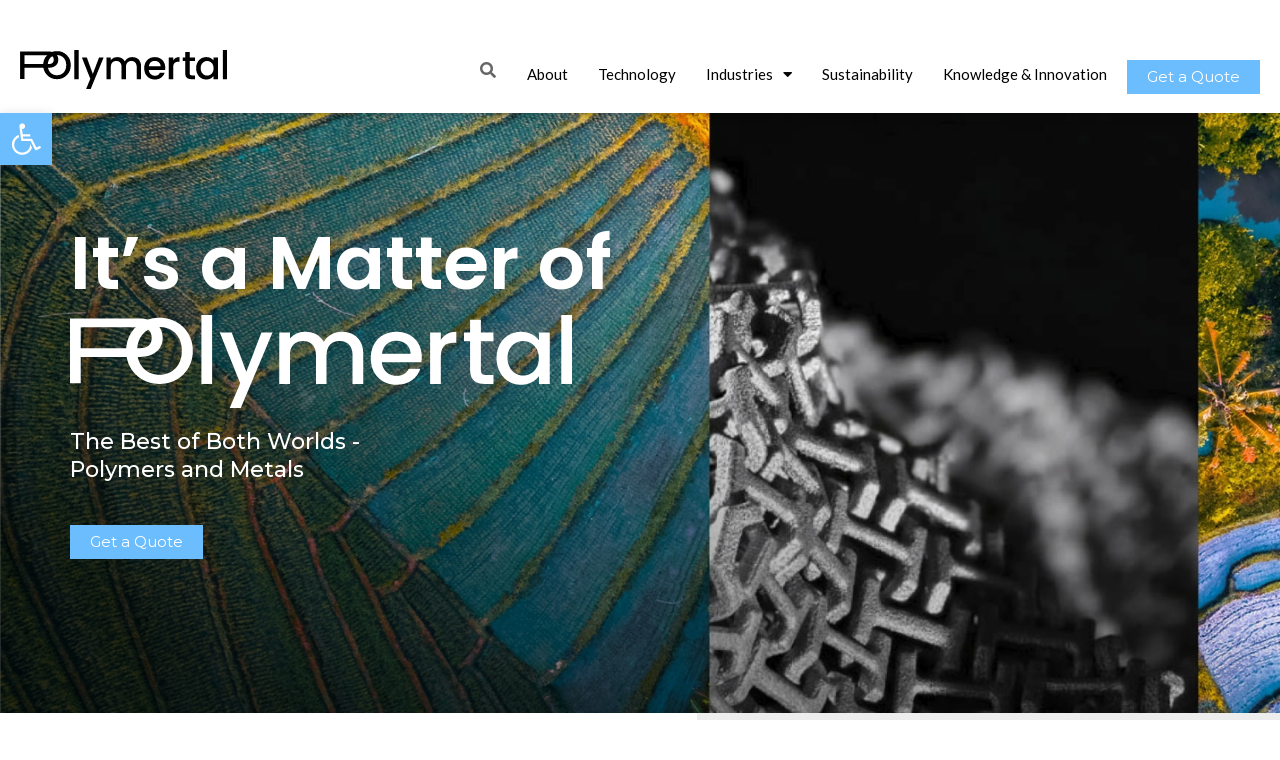

--- FILE ---
content_type: text/html; charset=UTF-8
request_url: https://polymertal.com/
body_size: 43564
content:
<!doctype html>
<html lang="en-US">
<head>
	<meta charset="UTF-8">
		<meta name="viewport" content="width=device-width, initial-scale=1">
	<link rel="profile" href="https://gmpg.org/xfn/11">
	<meta name='robots' content='index, follow, max-image-preview:large, max-snippet:-1, max-video-preview:-1' />

	<!-- This site is optimized with the Yoast SEO plugin v19.6.1 - https://yoast.com/wordpress/plugins/seo/ -->
	<title>Home - Polymertal</title><link rel="preload" as="style" href="https://fonts.googleapis.com/css?family=Poppins%3A100%2C100italic%2C200%2C200italic%2C300%2C300italic%2C400%2C400italic%2C500%2C500italic%2C600%2C600italic%2C700%2C700italic%2C800%2C800italic%2C900%2C900italic%7CLato%3A100%2C100italic%2C200%2C200italic%2C300%2C300italic%2C400%2C400italic%2C500%2C500italic%2C600%2C600italic%2C700%2C700italic%2C800%2C800italic%2C900%2C900italic%7CMontserrat%3A100%2C100italic%2C200%2C200italic%2C300%2C300italic%2C400%2C400italic%2C500%2C500italic%2C600%2C600italic%2C700%2C700italic%2C800%2C800italic%2C900%2C900italic&#038;display=swap" /><link rel="stylesheet" href="https://fonts.googleapis.com/css?family=Poppins%3A100%2C100italic%2C200%2C200italic%2C300%2C300italic%2C400%2C400italic%2C500%2C500italic%2C600%2C600italic%2C700%2C700italic%2C800%2C800italic%2C900%2C900italic%7CLato%3A100%2C100italic%2C200%2C200italic%2C300%2C300italic%2C400%2C400italic%2C500%2C500italic%2C600%2C600italic%2C700%2C700italic%2C800%2C800italic%2C900%2C900italic%7CMontserrat%3A100%2C100italic%2C200%2C200italic%2C300%2C300italic%2C400%2C400italic%2C500%2C500italic%2C600%2C600italic%2C700%2C700italic%2C800%2C800italic%2C900%2C900italic&#038;display=swap" media="print" onload="this.media='all'" /><noscript><link rel="stylesheet" href="https://fonts.googleapis.com/css?family=Poppins%3A100%2C100italic%2C200%2C200italic%2C300%2C300italic%2C400%2C400italic%2C500%2C500italic%2C600%2C600italic%2C700%2C700italic%2C800%2C800italic%2C900%2C900italic%7CLato%3A100%2C100italic%2C200%2C200italic%2C300%2C300italic%2C400%2C400italic%2C500%2C500italic%2C600%2C600italic%2C700%2C700italic%2C800%2C800italic%2C900%2C900italic%7CMontserrat%3A100%2C100italic%2C200%2C200italic%2C300%2C300italic%2C400%2C400italic%2C500%2C500italic%2C600%2C600italic%2C700%2C700italic%2C800%2C800italic%2C900%2C900italic&#038;display=swap" /></noscript>
	<link rel="canonical" href="https://polymertal.com/" />
	<meta property="og:locale" content="en_US" />
	<meta property="og:type" content="website" />
	<meta property="og:title" content="Home - Polymertal" />
	<meta property="og:description" content="It’s a Matter of The Best of Both Worlds &#8211; Polymers and Metals Get a Quote Bonding Metals and Polymers Together Polymertal manufactures light weight and environmentally friendly hybrid parts that solve complex requirements. Delivering next generation solutions for high-end, complex assemblies Discover the possibilities Lightweight materials Up to 60% reduction in weight Learn More [&hellip;]" />
	<meta property="og:url" content="https://polymertal.com/" />
	<meta property="og:site_name" content="Polymertal" />
	<meta property="article:modified_time" content="2025-03-03T07:50:40+00:00" />
	<meta property="og:image" content="https://polymertal.com/app/uploads/2022/08/Group-4426.svg" />
	<meta name="twitter:card" content="summary_large_image" />
	<meta name="twitter:label1" content="Est. reading time" />
	<meta name="twitter:data1" content="15 minutes" />
	<script type="application/ld+json" class="yoast-schema-graph">{"@context":"https://schema.org","@graph":[{"@type":"WebPage","@id":"https://polymertal.com/","url":"https://polymertal.com/","name":"Home - Polymertal","isPartOf":{"@id":"https://polymertal.com/#website"},"about":{"@id":"https://polymertal.com/#organization"},"primaryImageOfPage":{"@id":"https://polymertal.com/#primaryimage"},"image":{"@id":"https://polymertal.com/#primaryimage"},"thumbnailUrl":"https://polymertal.com/app/uploads/2022/08/Group-4426.svg","datePublished":"2021-12-06T08:22:42+00:00","dateModified":"2025-03-03T07:50:40+00:00","breadcrumb":{"@id":"https://polymertal.com/#breadcrumb"},"inLanguage":"en-US","potentialAction":[{"@type":"ReadAction","target":["https://polymertal.com/"]}]},{"@type":"ImageObject","inLanguage":"en-US","@id":"https://polymertal.com/#primaryimage","url":"https://polymertal.com/app/uploads/2022/08/Group-4426.svg","contentUrl":"https://polymertal.com/app/uploads/2022/08/Group-4426.svg","width":502,"height":94},{"@type":"BreadcrumbList","@id":"https://polymertal.com/#breadcrumb","itemListElement":[{"@type":"ListItem","position":1,"name":"Home"}]},{"@type":"WebSite","@id":"https://polymertal.com/#website","url":"https://polymertal.com/","name":"Polymertal","description":"Performance. Sustainability. Quality.","publisher":{"@id":"https://polymertal.com/#organization"},"potentialAction":[{"@type":"SearchAction","target":{"@type":"EntryPoint","urlTemplate":"https://polymertal.com/?s={search_term_string}"},"query-input":"required name=search_term_string"}],"inLanguage":"en-US"},{"@type":"Organization","@id":"https://polymertal.com/#organization","name":"Polymertal","url":"https://polymertal.com/","sameAs":[],"logo":{"@type":"ImageObject","inLanguage":"en-US","@id":"https://polymertal.com/#/schema/logo/image/","url":"https://polymertal.com/app/uploads/2021/11/polimertal-logo.svg","contentUrl":"https://polymertal.com/app/uploads/2021/11/polimertal-logo.svg","width":239,"height":44,"caption":"Polymertal"},"image":{"@id":"https://polymertal.com/#/schema/logo/image/"}}]}</script>
	<!-- / Yoast SEO plugin. -->


<link href='https://fonts.gstatic.com' crossorigin rel='preconnect' />
<link rel="alternate" type="application/rss+xml" title="Polymertal &raquo; Feed" href="https://polymertal.com/feed" />
<link rel="alternate" type="application/rss+xml" title="Polymertal &raquo; Comments Feed" href="https://polymertal.com/comments/feed" />
<style>
img.wp-smiley,
img.emoji {
	display: inline !important;
	border: none !important;
	box-shadow: none !important;
	height: 1em !important;
	width: 1em !important;
	margin: 0 0.07em !important;
	vertical-align: -0.1em !important;
	background: none !important;
	padding: 0 !important;
}
</style>
	<style id='global-styles-inline-css'>
body{--wp--preset--color--black: #000000;--wp--preset--color--cyan-bluish-gray: #abb8c3;--wp--preset--color--white: #ffffff;--wp--preset--color--pale-pink: #f78da7;--wp--preset--color--vivid-red: #cf2e2e;--wp--preset--color--luminous-vivid-orange: #ff6900;--wp--preset--color--luminous-vivid-amber: #fcb900;--wp--preset--color--light-green-cyan: #7bdcb5;--wp--preset--color--vivid-green-cyan: #00d084;--wp--preset--color--pale-cyan-blue: #8ed1fc;--wp--preset--color--vivid-cyan-blue: #0693e3;--wp--preset--color--vivid-purple: #9b51e0;--wp--preset--gradient--vivid-cyan-blue-to-vivid-purple: linear-gradient(135deg,rgba(6,147,227,1) 0%,rgb(155,81,224) 100%);--wp--preset--gradient--light-green-cyan-to-vivid-green-cyan: linear-gradient(135deg,rgb(122,220,180) 0%,rgb(0,208,130) 100%);--wp--preset--gradient--luminous-vivid-amber-to-luminous-vivid-orange: linear-gradient(135deg,rgba(252,185,0,1) 0%,rgba(255,105,0,1) 100%);--wp--preset--gradient--luminous-vivid-orange-to-vivid-red: linear-gradient(135deg,rgba(255,105,0,1) 0%,rgb(207,46,46) 100%);--wp--preset--gradient--very-light-gray-to-cyan-bluish-gray: linear-gradient(135deg,rgb(238,238,238) 0%,rgb(169,184,195) 100%);--wp--preset--gradient--cool-to-warm-spectrum: linear-gradient(135deg,rgb(74,234,220) 0%,rgb(151,120,209) 20%,rgb(207,42,186) 40%,rgb(238,44,130) 60%,rgb(251,105,98) 80%,rgb(254,248,76) 100%);--wp--preset--gradient--blush-light-purple: linear-gradient(135deg,rgb(255,206,236) 0%,rgb(152,150,240) 100%);--wp--preset--gradient--blush-bordeaux: linear-gradient(135deg,rgb(254,205,165) 0%,rgb(254,45,45) 50%,rgb(107,0,62) 100%);--wp--preset--gradient--luminous-dusk: linear-gradient(135deg,rgb(255,203,112) 0%,rgb(199,81,192) 50%,rgb(65,88,208) 100%);--wp--preset--gradient--pale-ocean: linear-gradient(135deg,rgb(255,245,203) 0%,rgb(182,227,212) 50%,rgb(51,167,181) 100%);--wp--preset--gradient--electric-grass: linear-gradient(135deg,rgb(202,248,128) 0%,rgb(113,206,126) 100%);--wp--preset--gradient--midnight: linear-gradient(135deg,rgb(2,3,129) 0%,rgb(40,116,252) 100%);--wp--preset--duotone--dark-grayscale: url('#wp-duotone-dark-grayscale');--wp--preset--duotone--grayscale: url('#wp-duotone-grayscale');--wp--preset--duotone--purple-yellow: url('#wp-duotone-purple-yellow');--wp--preset--duotone--blue-red: url('#wp-duotone-blue-red');--wp--preset--duotone--midnight: url('#wp-duotone-midnight');--wp--preset--duotone--magenta-yellow: url('#wp-duotone-magenta-yellow');--wp--preset--duotone--purple-green: url('#wp-duotone-purple-green');--wp--preset--duotone--blue-orange: url('#wp-duotone-blue-orange');--wp--preset--font-size--small: 13px;--wp--preset--font-size--medium: 20px;--wp--preset--font-size--large: 36px;--wp--preset--font-size--x-large: 42px;}.has-black-color{color: var(--wp--preset--color--black) !important;}.has-cyan-bluish-gray-color{color: var(--wp--preset--color--cyan-bluish-gray) !important;}.has-white-color{color: var(--wp--preset--color--white) !important;}.has-pale-pink-color{color: var(--wp--preset--color--pale-pink) !important;}.has-vivid-red-color{color: var(--wp--preset--color--vivid-red) !important;}.has-luminous-vivid-orange-color{color: var(--wp--preset--color--luminous-vivid-orange) !important;}.has-luminous-vivid-amber-color{color: var(--wp--preset--color--luminous-vivid-amber) !important;}.has-light-green-cyan-color{color: var(--wp--preset--color--light-green-cyan) !important;}.has-vivid-green-cyan-color{color: var(--wp--preset--color--vivid-green-cyan) !important;}.has-pale-cyan-blue-color{color: var(--wp--preset--color--pale-cyan-blue) !important;}.has-vivid-cyan-blue-color{color: var(--wp--preset--color--vivid-cyan-blue) !important;}.has-vivid-purple-color{color: var(--wp--preset--color--vivid-purple) !important;}.has-black-background-color{background-color: var(--wp--preset--color--black) !important;}.has-cyan-bluish-gray-background-color{background-color: var(--wp--preset--color--cyan-bluish-gray) !important;}.has-white-background-color{background-color: var(--wp--preset--color--white) !important;}.has-pale-pink-background-color{background-color: var(--wp--preset--color--pale-pink) !important;}.has-vivid-red-background-color{background-color: var(--wp--preset--color--vivid-red) !important;}.has-luminous-vivid-orange-background-color{background-color: var(--wp--preset--color--luminous-vivid-orange) !important;}.has-luminous-vivid-amber-background-color{background-color: var(--wp--preset--color--luminous-vivid-amber) !important;}.has-light-green-cyan-background-color{background-color: var(--wp--preset--color--light-green-cyan) !important;}.has-vivid-green-cyan-background-color{background-color: var(--wp--preset--color--vivid-green-cyan) !important;}.has-pale-cyan-blue-background-color{background-color: var(--wp--preset--color--pale-cyan-blue) !important;}.has-vivid-cyan-blue-background-color{background-color: var(--wp--preset--color--vivid-cyan-blue) !important;}.has-vivid-purple-background-color{background-color: var(--wp--preset--color--vivid-purple) !important;}.has-black-border-color{border-color: var(--wp--preset--color--black) !important;}.has-cyan-bluish-gray-border-color{border-color: var(--wp--preset--color--cyan-bluish-gray) !important;}.has-white-border-color{border-color: var(--wp--preset--color--white) !important;}.has-pale-pink-border-color{border-color: var(--wp--preset--color--pale-pink) !important;}.has-vivid-red-border-color{border-color: var(--wp--preset--color--vivid-red) !important;}.has-luminous-vivid-orange-border-color{border-color: var(--wp--preset--color--luminous-vivid-orange) !important;}.has-luminous-vivid-amber-border-color{border-color: var(--wp--preset--color--luminous-vivid-amber) !important;}.has-light-green-cyan-border-color{border-color: var(--wp--preset--color--light-green-cyan) !important;}.has-vivid-green-cyan-border-color{border-color: var(--wp--preset--color--vivid-green-cyan) !important;}.has-pale-cyan-blue-border-color{border-color: var(--wp--preset--color--pale-cyan-blue) !important;}.has-vivid-cyan-blue-border-color{border-color: var(--wp--preset--color--vivid-cyan-blue) !important;}.has-vivid-purple-border-color{border-color: var(--wp--preset--color--vivid-purple) !important;}.has-vivid-cyan-blue-to-vivid-purple-gradient-background{background: var(--wp--preset--gradient--vivid-cyan-blue-to-vivid-purple) !important;}.has-light-green-cyan-to-vivid-green-cyan-gradient-background{background: var(--wp--preset--gradient--light-green-cyan-to-vivid-green-cyan) !important;}.has-luminous-vivid-amber-to-luminous-vivid-orange-gradient-background{background: var(--wp--preset--gradient--luminous-vivid-amber-to-luminous-vivid-orange) !important;}.has-luminous-vivid-orange-to-vivid-red-gradient-background{background: var(--wp--preset--gradient--luminous-vivid-orange-to-vivid-red) !important;}.has-very-light-gray-to-cyan-bluish-gray-gradient-background{background: var(--wp--preset--gradient--very-light-gray-to-cyan-bluish-gray) !important;}.has-cool-to-warm-spectrum-gradient-background{background: var(--wp--preset--gradient--cool-to-warm-spectrum) !important;}.has-blush-light-purple-gradient-background{background: var(--wp--preset--gradient--blush-light-purple) !important;}.has-blush-bordeaux-gradient-background{background: var(--wp--preset--gradient--blush-bordeaux) !important;}.has-luminous-dusk-gradient-background{background: var(--wp--preset--gradient--luminous-dusk) !important;}.has-pale-ocean-gradient-background{background: var(--wp--preset--gradient--pale-ocean) !important;}.has-electric-grass-gradient-background{background: var(--wp--preset--gradient--electric-grass) !important;}.has-midnight-gradient-background{background: var(--wp--preset--gradient--midnight) !important;}.has-small-font-size{font-size: var(--wp--preset--font-size--small) !important;}.has-medium-font-size{font-size: var(--wp--preset--font-size--medium) !important;}.has-large-font-size{font-size: var(--wp--preset--font-size--large) !important;}.has-x-large-font-size{font-size: var(--wp--preset--font-size--x-large) !important;}
</style>
<link data-minify="1" rel='stylesheet' id='acf-wpi-css'  href='https://polymertal.com/app/cache/min/1/app/plugins/acf-plm/dist/main.css?ver=1745217436' media='all' />
<link rel='stylesheet' id='elementor-frontend-css'  href='https://polymertal.com/app/uploads/elementor/css/custom-frontend-lite.min.css?ver=1745217426' media='all' />
<style id='elementor-frontend-inline-css'>
body{margin:0}
.elementor-field-group-check_message{display:none!important}
</style>
<link rel='stylesheet' id='elementor-post-5-css'  href='https://polymertal.com/app/uploads/elementor/css/post-5.css?ver=1745217426' media='all' />
<link rel='stylesheet' id='elementor-pro-css'  href='https://polymertal.com/app/uploads/elementor/css/custom-pro-frontend-lite.min.css?ver=1745217426' media='all' />
<link rel='stylesheet' id='elementor-global-css'  href='https://polymertal.com/app/uploads/elementor/css/global.css?ver=1745217426' media='all' />
<link rel='stylesheet' id='elementor-post-7-css'  href='https://polymertal.com/app/uploads/elementor/css/post-7.css?ver=1745217465' media='all' />
<link rel='stylesheet' id='elementor-post-19-css'  href='https://polymertal.com/app/uploads/elementor/css/post-19.css?ver=1745217426' media='all' />
<link rel='stylesheet' id='elementor-post-38-css'  href='https://polymertal.com/app/uploads/elementor/css/post-38.css?ver=1745217427' media='all' />
<link rel='stylesheet' id='pojo-a11y-css'  href='https://polymertal.com/app/plugins/pojo-accessibility/assets/css/style.min.css?ver=1.0.0' media='all' />
<link data-minify="1" rel='stylesheet' id='acf_plm-css'  href='https://polymertal.com/app/cache/min/1/app/plugins/acf-plm/lib/modules/acf_plm/style.css?ver=1745217436' media='all' />
<style id='rocket-lazyload-inline-css'>
.rll-youtube-player{position:relative;padding-bottom:56.23%;height:0;overflow:hidden;max-width:100%;}.rll-youtube-player:focus-within{outline: 2px solid currentColor;outline-offset: 5px;}.rll-youtube-player iframe{position:absolute;top:0;left:0;width:100%;height:100%;z-index:100;background:0 0}.rll-youtube-player img{bottom:0;display:block;left:0;margin:auto;max-width:100%;width:100%;position:absolute;right:0;top:0;border:none;height:auto;-webkit-transition:.4s all;-moz-transition:.4s all;transition:.4s all}.rll-youtube-player img:hover{-webkit-filter:brightness(75%)}.rll-youtube-player .play{height:100%;width:100%;left:0;top:0;position:absolute;background:url(https://polymertal.com/app/plugins/wp-rocket/assets/img/youtube.png) no-repeat center;background-color: transparent !important;cursor:pointer;border:none;}
</style>

<link rel='stylesheet' id='elementor-icons-shared-0-css'  href='https://polymertal.com/app/plugins/elementor/assets/lib/font-awesome/css/fontawesome.min.css?ver=5.15.3' media='all' />
<link data-minify="1" rel='stylesheet' id='elementor-icons-fa-solid-css'  href='https://polymertal.com/app/cache/min/1/app/plugins/elementor/assets/lib/font-awesome/css/solid.min.css?ver=1745217436' media='all' />
<script src='https://polymertal.com/wp/wp-includes/js/jquery/jquery.min.js?ver=3.6.0' id='jquery-core-js'></script>
<script src='https://polymertal.com/wp/wp-includes/js/jquery/jquery-migrate.min.js?ver=3.3.2' id='jquery-migrate-js' defer></script>
<script src='https://polymertal.com/app/plugins/acf-plm/dist/main.js?ver=1.0.0' id='acf-wpi-js' defer></script>
<link rel="https://api.w.org/" href="https://polymertal.com/wp-json/" /><link rel="alternate" type="application/json" href="https://polymertal.com/wp-json/wp/v2/pages/7" /><link rel="EditURI" type="application/rsd+xml" title="RSD" href="https://polymertal.com/wp/xmlrpc.php?rsd" />
<link rel="wlwmanifest" type="application/wlwmanifest+xml" href="https://polymertal.com/wp/wp-includes/wlwmanifest.xml" /> 
<meta name="generator" content="WordPress 6.0.2" />
<link rel='shortlink' href='https://polymertal.com/' />
<link rel="alternate" type="application/json+oembed" href="https://polymertal.com/wp-json/oembed/1.0/embed?url=https%3A%2F%2Fpolymertal.com%2F" />
<link rel="alternate" type="text/xml+oembed" href="https://polymertal.com/wp-json/oembed/1.0/embed?url=https%3A%2F%2Fpolymertal.com%2F&#038;format=xml" />
    <script>
        document.addEventListener("DOMContentLoaded", function () {
            var viewPortWidth = 1366;
            var winW = window.innerWidth;
            var initialScale = winW/viewPortWidth;
            var metaViewport = document.querySelectorAll('[name="viewport"]')[0];

            if(winW >=768 && winW <= 1366) {
                metaViewport.setAttribute('content', 'width=' + viewPortWidth + ', initial-scale=' + initialScale);
            }
        });
    </script>
    <!-- Global site tag (gtag.js) - Google Analytics --><script async src="https://www.googletagmanager.com/gtag/js?id=UA-170186737-1"></script><script>  window.dataLayer = window.dataLayer || [];  function gtag(){dataLayer.push(arguments);}  gtag('js', new Date());  gtag('config', 'UA-170186737-1');
</script>
<!-- Google tag (gtag.js) -->
<script async src="https://www.googletagmanager.com/gtag/js?id=G-XJMN719STX"></script>
<script>
  window.dataLayer = window.dataLayer || [];
  function gtag(){dataLayer.push(arguments);}
  gtag('js', new Date());

  gtag('config', 'G-XJMN719STX');
</script>
<style type="text/css">
#pojo-a11y-toolbar .pojo-a11y-toolbar-toggle a{ background-color: #6bbdfd;	color: #ffffff;}
#pojo-a11y-toolbar .pojo-a11y-toolbar-overlay, #pojo-a11y-toolbar .pojo-a11y-toolbar-overlay ul.pojo-a11y-toolbar-items.pojo-a11y-links{ border-color: #6bbdfd;}
body.pojo-a11y-focusable a:focus{ outline-style: solid !important;	outline-width: 1px !important;	outline-color: #FF0000 !important;}
#pojo-a11y-toolbar{ top: 113px !important;}
#pojo-a11y-toolbar .pojo-a11y-toolbar-overlay{ background-color: #ffffff;}
#pojo-a11y-toolbar .pojo-a11y-toolbar-overlay ul.pojo-a11y-toolbar-items li.pojo-a11y-toolbar-item a, #pojo-a11y-toolbar .pojo-a11y-toolbar-overlay p.pojo-a11y-toolbar-title{ color: #333333;}
#pojo-a11y-toolbar .pojo-a11y-toolbar-overlay ul.pojo-a11y-toolbar-items li.pojo-a11y-toolbar-item a.active{ background-color: #4054b2;	color: #ffffff;}
@media (max-width: 767px) { #pojo-a11y-toolbar { top: 43px !important; } }</style><noscript><style id="rocket-lazyload-nojs-css">.rll-youtube-player, [data-lazy-src]{display:none !important;}</style></noscript></head>
<body class="home page-template page-template-elementor_header_footer page page-id-7 wp-custom-logo elementor-default elementor-template-full-width elementor-kit-5 elementor-page elementor-page-7 elementor-page-1462">

<svg xmlns="http://www.w3.org/2000/svg" viewBox="0 0 0 0" width="0" height="0" focusable="false" role="none" style="visibility: hidden; position: absolute; left: -9999px; overflow: hidden;" ><defs><filter id="wp-duotone-dark-grayscale"><feColorMatrix color-interpolation-filters="sRGB" type="matrix" values=" .299 .587 .114 0 0 .299 .587 .114 0 0 .299 .587 .114 0 0 .299 .587 .114 0 0 " /><feComponentTransfer color-interpolation-filters="sRGB" ><feFuncR type="table" tableValues="0 0.49803921568627" /><feFuncG type="table" tableValues="0 0.49803921568627" /><feFuncB type="table" tableValues="0 0.49803921568627" /><feFuncA type="table" tableValues="1 1" /></feComponentTransfer><feComposite in2="SourceGraphic" operator="in" /></filter></defs></svg><svg xmlns="http://www.w3.org/2000/svg" viewBox="0 0 0 0" width="0" height="0" focusable="false" role="none" style="visibility: hidden; position: absolute; left: -9999px; overflow: hidden;" ><defs><filter id="wp-duotone-grayscale"><feColorMatrix color-interpolation-filters="sRGB" type="matrix" values=" .299 .587 .114 0 0 .299 .587 .114 0 0 .299 .587 .114 0 0 .299 .587 .114 0 0 " /><feComponentTransfer color-interpolation-filters="sRGB" ><feFuncR type="table" tableValues="0 1" /><feFuncG type="table" tableValues="0 1" /><feFuncB type="table" tableValues="0 1" /><feFuncA type="table" tableValues="1 1" /></feComponentTransfer><feComposite in2="SourceGraphic" operator="in" /></filter></defs></svg><svg xmlns="http://www.w3.org/2000/svg" viewBox="0 0 0 0" width="0" height="0" focusable="false" role="none" style="visibility: hidden; position: absolute; left: -9999px; overflow: hidden;" ><defs><filter id="wp-duotone-purple-yellow"><feColorMatrix color-interpolation-filters="sRGB" type="matrix" values=" .299 .587 .114 0 0 .299 .587 .114 0 0 .299 .587 .114 0 0 .299 .587 .114 0 0 " /><feComponentTransfer color-interpolation-filters="sRGB" ><feFuncR type="table" tableValues="0.54901960784314 0.98823529411765" /><feFuncG type="table" tableValues="0 1" /><feFuncB type="table" tableValues="0.71764705882353 0.25490196078431" /><feFuncA type="table" tableValues="1 1" /></feComponentTransfer><feComposite in2="SourceGraphic" operator="in" /></filter></defs></svg><svg xmlns="http://www.w3.org/2000/svg" viewBox="0 0 0 0" width="0" height="0" focusable="false" role="none" style="visibility: hidden; position: absolute; left: -9999px; overflow: hidden;" ><defs><filter id="wp-duotone-blue-red"><feColorMatrix color-interpolation-filters="sRGB" type="matrix" values=" .299 .587 .114 0 0 .299 .587 .114 0 0 .299 .587 .114 0 0 .299 .587 .114 0 0 " /><feComponentTransfer color-interpolation-filters="sRGB" ><feFuncR type="table" tableValues="0 1" /><feFuncG type="table" tableValues="0 0.27843137254902" /><feFuncB type="table" tableValues="0.5921568627451 0.27843137254902" /><feFuncA type="table" tableValues="1 1" /></feComponentTransfer><feComposite in2="SourceGraphic" operator="in" /></filter></defs></svg><svg xmlns="http://www.w3.org/2000/svg" viewBox="0 0 0 0" width="0" height="0" focusable="false" role="none" style="visibility: hidden; position: absolute; left: -9999px; overflow: hidden;" ><defs><filter id="wp-duotone-midnight"><feColorMatrix color-interpolation-filters="sRGB" type="matrix" values=" .299 .587 .114 0 0 .299 .587 .114 0 0 .299 .587 .114 0 0 .299 .587 .114 0 0 " /><feComponentTransfer color-interpolation-filters="sRGB" ><feFuncR type="table" tableValues="0 0" /><feFuncG type="table" tableValues="0 0.64705882352941" /><feFuncB type="table" tableValues="0 1" /><feFuncA type="table" tableValues="1 1" /></feComponentTransfer><feComposite in2="SourceGraphic" operator="in" /></filter></defs></svg><svg xmlns="http://www.w3.org/2000/svg" viewBox="0 0 0 0" width="0" height="0" focusable="false" role="none" style="visibility: hidden; position: absolute; left: -9999px; overflow: hidden;" ><defs><filter id="wp-duotone-magenta-yellow"><feColorMatrix color-interpolation-filters="sRGB" type="matrix" values=" .299 .587 .114 0 0 .299 .587 .114 0 0 .299 .587 .114 0 0 .299 .587 .114 0 0 " /><feComponentTransfer color-interpolation-filters="sRGB" ><feFuncR type="table" tableValues="0.78039215686275 1" /><feFuncG type="table" tableValues="0 0.94901960784314" /><feFuncB type="table" tableValues="0.35294117647059 0.47058823529412" /><feFuncA type="table" tableValues="1 1" /></feComponentTransfer><feComposite in2="SourceGraphic" operator="in" /></filter></defs></svg><svg xmlns="http://www.w3.org/2000/svg" viewBox="0 0 0 0" width="0" height="0" focusable="false" role="none" style="visibility: hidden; position: absolute; left: -9999px; overflow: hidden;" ><defs><filter id="wp-duotone-purple-green"><feColorMatrix color-interpolation-filters="sRGB" type="matrix" values=" .299 .587 .114 0 0 .299 .587 .114 0 0 .299 .587 .114 0 0 .299 .587 .114 0 0 " /><feComponentTransfer color-interpolation-filters="sRGB" ><feFuncR type="table" tableValues="0.65098039215686 0.40392156862745" /><feFuncG type="table" tableValues="0 1" /><feFuncB type="table" tableValues="0.44705882352941 0.4" /><feFuncA type="table" tableValues="1 1" /></feComponentTransfer><feComposite in2="SourceGraphic" operator="in" /></filter></defs></svg><svg xmlns="http://www.w3.org/2000/svg" viewBox="0 0 0 0" width="0" height="0" focusable="false" role="none" style="visibility: hidden; position: absolute; left: -9999px; overflow: hidden;" ><defs><filter id="wp-duotone-blue-orange"><feColorMatrix color-interpolation-filters="sRGB" type="matrix" values=" .299 .587 .114 0 0 .299 .587 .114 0 0 .299 .587 .114 0 0 .299 .587 .114 0 0 " /><feComponentTransfer color-interpolation-filters="sRGB" ><feFuncR type="table" tableValues="0.098039215686275 1" /><feFuncG type="table" tableValues="0 0.66274509803922" /><feFuncB type="table" tableValues="0.84705882352941 0.41960784313725" /><feFuncA type="table" tableValues="1 1" /></feComponentTransfer><feComposite in2="SourceGraphic" operator="in" /></filter></defs></svg>
<a class="skip-link screen-reader-text" href="#content">
	Skip to content</a>

		<div data-elementor-type="header" data-elementor-id="19" class="elementor elementor-19 elementor-location-header">
								<section class="elementor-section elementor-top-section elementor-element elementor-element-c6df19d elementor-section-boxed elementor-section-height-default elementor-section-height-default" data-id="c6df19d" data-element_type="section" data-settings="{&quot;background_background&quot;:&quot;classic&quot;,&quot;sticky&quot;:&quot;top&quot;,&quot;sticky_on&quot;:[&quot;desktop&quot;,&quot;laptop&quot;,&quot;tablet&quot;,&quot;mobile&quot;],&quot;sticky_offset&quot;:0,&quot;sticky_effects_offset&quot;:0}">
						<div class="elementor-container elementor-column-gap-default">
					<div class="elementor-column elementor-col-50 elementor-top-column elementor-element elementor-element-31a1b1e" data-id="31a1b1e" data-element_type="column">
			<div class="elementor-widget-wrap elementor-element-populated">
								<div class="elementor-element elementor-element-62d14bf elementor-widget elementor-widget-image" data-id="62d14bf" data-element_type="widget" data-widget_type="image.default">
				<div class="elementor-widget-container">
			<style>/*! elementor - v3.7.6 - 15-09-2022 */
.elementor-widget-image{text-align:center}.elementor-widget-image a{display:inline-block}.elementor-widget-image a img[src$=".svg"]{width:48px}.elementor-widget-image img{vertical-align:middle;display:inline-block}</style>													<a href="/">
							<img width="239" height="44" src="data:image/svg+xml,%3Csvg%20xmlns='http://www.w3.org/2000/svg'%20viewBox='0%200%20239%2044'%3E%3C/svg%3E" class="attachment-large size-large" alt="" data-lazy-src="https://polymertal.com/app/uploads/2021/11/polimertal-logo.svg" /><noscript><img width="239" height="44" src="https://polymertal.com/app/uploads/2021/11/polimertal-logo.svg" class="attachment-large size-large" alt="" /></noscript>								</a>
															</div>
				</div>
					</div>
		</div>
				<div class="elementor-column elementor-col-50 elementor-top-column elementor-element elementor-element-ae85f2b" data-id="ae85f2b" data-element_type="column">
			<div class="elementor-widget-wrap elementor-element-populated">
								<div class="elementor-element elementor-element-0eceb5c elementor-search-form--skin-minimal elementor-widget__width-initial plm-search-form elementor-widget-mobile__width-initial elementor-widget elementor-widget-search-form" data-id="0eceb5c" data-element_type="widget" data-settings="{&quot;skin&quot;:&quot;minimal&quot;}" data-widget_type="search-form.default">
				<div class="elementor-widget-container">
			<link rel="stylesheet" href="https://polymertal.com/app/plugins/elementor-pro/assets/css/widget-theme-elements.min.css">		<form class="elementor-search-form" role="search" action="https://polymertal.com" method="get">
									<div class="elementor-search-form__container">
									<div class="elementor-search-form__icon">
						<i aria-hidden="true" class="fas fa-search"></i>						<span class="elementor-screen-only">Search</span>
					</div>
								<input placeholder="" class="elementor-search-form__input" type="search" name="s" title="Search" value="">
															</div>
		</form>
				</div>
				</div>
				<div class="elementor-element elementor-element-84714e9 elementor-widget__width-auto elementor-widget-mobile__width-auto elementor-nav-menu--stretch elementor-nav-menu--dropdown-mobile elementor-nav-menu__text-align-aside elementor-nav-menu--toggle elementor-nav-menu--burger elementor-widget elementor-widget-nav-menu" data-id="84714e9" data-element_type="widget" data-settings="{&quot;full_width&quot;:&quot;stretch&quot;,&quot;layout&quot;:&quot;horizontal&quot;,&quot;submenu_icon&quot;:{&quot;value&quot;:&quot;&lt;i class=\&quot;fas fa-caret-down\&quot;&gt;&lt;\/i&gt;&quot;,&quot;library&quot;:&quot;fa-solid&quot;},&quot;toggle&quot;:&quot;burger&quot;}" data-widget_type="nav-menu.default">
				<div class="elementor-widget-container">
			<link rel="stylesheet" href="https://polymertal.com/app/uploads/elementor/css/custom-pro-widget-nav-menu.min.css?ver=1745217427">			<nav migration_allowed="1" migrated="0" role="navigation" class="elementor-nav-menu--main elementor-nav-menu__container elementor-nav-menu--layout-horizontal e--pointer-none">
				<ul id="menu-1-84714e9" class="elementor-nav-menu"><li class="menu-item menu-item-type-post_type menu-item-object-page menu-item-1159"><a href="https://polymertal.com/about" class="elementor-item">About</a></li>
<li class="menu-item menu-item-type-post_type menu-item-object-page menu-item-1161"><a href="https://polymertal.com/technology" class="elementor-item">Technology</a></li>
<li class="menu-item menu-item-type-custom menu-item-object-custom menu-item-has-children menu-item-25"><a href="#" class="elementor-item elementor-item-anchor">Industries</a>
<ul class="sub-menu elementor-nav-menu--dropdown">
	<li class="menu-item menu-item-type-post_type menu-item-object-page menu-item-1160"><a href="https://polymertal.com/industries/aerospace" class="elementor-sub-item">Aerospace</a></li>
	<li class="menu-item menu-item-type-post_type menu-item-object-page menu-item-2887"><a href="https://polymertal.com/industries/automotive" class="elementor-sub-item">Automotive</a></li>
	<li class="menu-item menu-item-type-post_type menu-item-object-page menu-item-2886"><a href="https://polymertal.com/industries/communication-devices" class="elementor-sub-item">Communication Devices</a></li>
</ul>
</li>
<li class="menu-item menu-item-type-post_type menu-item-object-page menu-item-1308"><a href="https://polymertal.com/sustainability" class="elementor-item">Sustainability</a></li>
<li class="menu-item menu-item-type-post_type menu-item-object-page menu-item-1643"><a href="https://polymertal.com/knowledge-center" class="elementor-item">Knowledge &#038; Innovation</a></li>
</ul>			</nav>
					<div class="elementor-menu-toggle" role="button" tabindex="0" aria-label="Menu Toggle" aria-expanded="false">
			<i aria-hidden="true" role="presentation" class="elementor-menu-toggle__icon--open eicon-menu-bar"></i><i aria-hidden="true" role="presentation" class="elementor-menu-toggle__icon--close eicon-close"></i>			<span class="elementor-screen-only">Menu</span>
		</div>
			<nav class="elementor-nav-menu--dropdown elementor-nav-menu__container" role="navigation" aria-hidden="true">
				<ul id="menu-2-84714e9" class="elementor-nav-menu"><li class="menu-item menu-item-type-post_type menu-item-object-page menu-item-1159"><a href="https://polymertal.com/about" class="elementor-item" tabindex="-1">About</a></li>
<li class="menu-item menu-item-type-post_type menu-item-object-page menu-item-1161"><a href="https://polymertal.com/technology" class="elementor-item" tabindex="-1">Technology</a></li>
<li class="menu-item menu-item-type-custom menu-item-object-custom menu-item-has-children menu-item-25"><a href="#" class="elementor-item elementor-item-anchor" tabindex="-1">Industries</a>
<ul class="sub-menu elementor-nav-menu--dropdown">
	<li class="menu-item menu-item-type-post_type menu-item-object-page menu-item-1160"><a href="https://polymertal.com/industries/aerospace" class="elementor-sub-item" tabindex="-1">Aerospace</a></li>
	<li class="menu-item menu-item-type-post_type menu-item-object-page menu-item-2887"><a href="https://polymertal.com/industries/automotive" class="elementor-sub-item" tabindex="-1">Automotive</a></li>
	<li class="menu-item menu-item-type-post_type menu-item-object-page menu-item-2886"><a href="https://polymertal.com/industries/communication-devices" class="elementor-sub-item" tabindex="-1">Communication Devices</a></li>
</ul>
</li>
<li class="menu-item menu-item-type-post_type menu-item-object-page menu-item-1308"><a href="https://polymertal.com/sustainability" class="elementor-item" tabindex="-1">Sustainability</a></li>
<li class="menu-item menu-item-type-post_type menu-item-object-page menu-item-1643"><a href="https://polymertal.com/knowledge-center" class="elementor-item" tabindex="-1">Knowledge &#038; Innovation</a></li>
</ul>			</nav>
				</div>
				</div>
				<div class="elementor-element elementor-element-2569876 elementor-mobile-align-center elementor-widget__width-auto elementor-widget-mobile__width-auto elementor-hidden-mobile elementor-widget elementor-widget-button" data-id="2569876" data-element_type="widget" data-widget_type="button.default">
				<div class="elementor-widget-container">
					<div class="elementor-button-wrapper">
			<a href="https://polymertal.com/free-quote" class="elementor-button-link elementor-button elementor-size-sm" role="button">
						<span class="elementor-button-content-wrapper">
						<span class="elementor-button-text">Get a Quote</span>
		</span>
					</a>
		</div>
				</div>
				</div>
					</div>
		</div>
							</div>
		</section>
						</div>
				<div data-elementor-type="wp-page" data-elementor-id="7" class="elementor elementor-7">
									<section class="elementor-section elementor-top-section elementor-element elementor-element-ca39241 elementor-section-height-min-height elementor-section-boxed elementor-section-height-default elementor-section-items-middle" data-id="ca39241" data-element_type="section" data-settings="{&quot;background_background&quot;:&quot;classic&quot;}">
							<div class="elementor-background-overlay"></div>
							<div class="elementor-container elementor-column-gap-default">
					<div class="elementor-column elementor-col-100 elementor-top-column elementor-element elementor-element-66fb9f7" data-id="66fb9f7" data-element_type="column">
			<div class="elementor-widget-wrap elementor-element-populated">
								<div class="elementor-element elementor-element-c246efe elementor-widget__width-initial elementor-widget-laptop__width-initial elementor-widget elementor-widget-heading" data-id="c246efe" data-element_type="widget" data-widget_type="heading.default">
				<div class="elementor-widget-container">
			<style>/*! elementor - v3.7.6 - 15-09-2022 */
.elementor-heading-title{padding:0;margin:0;line-height:1}.elementor-widget-heading .elementor-heading-title[class*=elementor-size-]>a{color:inherit;font-size:inherit;line-height:inherit}.elementor-widget-heading .elementor-heading-title.elementor-size-small{font-size:15px}.elementor-widget-heading .elementor-heading-title.elementor-size-medium{font-size:19px}.elementor-widget-heading .elementor-heading-title.elementor-size-large{font-size:29px}.elementor-widget-heading .elementor-heading-title.elementor-size-xl{font-size:39px}.elementor-widget-heading .elementor-heading-title.elementor-size-xxl{font-size:59px}</style><h1 class="elementor-heading-title elementor-size-default">It’s a Matter of</h1>		</div>
				</div>
				<div class="elementor-element elementor-element-819ae1a elementor-widget elementor-widget-image" data-id="819ae1a" data-element_type="widget" data-widget_type="image.default">
				<div class="elementor-widget-container">
															<img width="502" height="94" src="data:image/svg+xml,%3Csvg%20xmlns='http://www.w3.org/2000/svg'%20viewBox='0%200%20502%2094'%3E%3C/svg%3E" class="attachment-large size-large" alt="" data-lazy-src="https://polymertal.com/app/uploads/2022/08/Group-4426.svg" /><noscript><img width="502" height="94" src="https://polymertal.com/app/uploads/2022/08/Group-4426.svg" class="attachment-large size-large" alt="" /></noscript>															</div>
				</div>
				<div class="elementor-element elementor-element-ad06e24 elementor-widget__width-initial elementor-widget-laptop__width-initial elementor-widget elementor-widget-heading" data-id="ad06e24" data-element_type="widget" data-widget_type="heading.default">
				<div class="elementor-widget-container">
			<h2 class="elementor-heading-title elementor-size-default">The Best of Both Worlds - Polymers and Metals</h2>		</div>
				</div>
				<div class="elementor-element elementor-element-3f6dc8c elementor-widget elementor-widget-spacer" data-id="3f6dc8c" data-element_type="widget" data-widget_type="spacer.default">
				<div class="elementor-widget-container">
			<style>/*! elementor - v3.7.6 - 15-09-2022 */
.elementor-column .elementor-spacer-inner{height:var(--spacer-size)}.e-container{--container-widget-width:100%}.e-container>.elementor-widget-spacer{width:var(--container-widget-width,var(--spacer-size));-ms-flex-item-align:stretch;align-self:stretch;-ms-flex-negative:0;flex-shrink:0}.e-container>.elementor-widget-spacer>.elementor-widget-container,.e-container>.elementor-widget-spacer>.elementor-widget-container>.elementor-spacer{height:100%}.e-container>.elementor-widget-spacer>.elementor-widget-container>.elementor-spacer>.elementor-spacer-inner{height:var(--container-widget-height,var(--spacer-size))}</style>		<div class="elementor-spacer">
			<div class="elementor-spacer-inner"></div>
		</div>
				</div>
				</div>
				<div class="elementor-element elementor-element-124b4fa elementor-widget__width-auto elementor-widget elementor-widget-button" data-id="124b4fa" data-element_type="widget" data-widget_type="button.default">
				<div class="elementor-widget-container">
					<div class="elementor-button-wrapper">
			<a href="https://polymertal.com/free-quota" class="elementor-button-link elementor-button elementor-size-sm" role="button">
						<span class="elementor-button-content-wrapper">
						<span class="elementor-button-text">Get a Quote</span>
		</span>
					</a>
		</div>
				</div>
				</div>
					</div>
		</div>
							</div>
		</section>
				<section class="elementor-section elementor-top-section elementor-element elementor-element-914faf4 elementor-section-height-min-height elementor-section-items-stretch elementor-section-boxed elementor-section-height-default" data-id="914faf4" data-element_type="section" data-settings="{&quot;background_background&quot;:&quot;gradient&quot;}">
						<div class="elementor-container elementor-column-gap-default">
					<div class="elementor-column elementor-col-50 elementor-top-column elementor-element elementor-element-03160e7" data-id="03160e7" data-element_type="column" data-settings="{&quot;background_background&quot;:&quot;classic&quot;}">
			<div class="elementor-widget-wrap elementor-element-populated">
								<div class="elementor-element elementor-element-6eef627 elementor-widget-divider--view-line elementor-widget elementor-widget-divider" data-id="6eef627" data-element_type="widget" data-widget_type="divider.default">
				<div class="elementor-widget-container">
			<style>/*! elementor - v3.7.6 - 15-09-2022 */
.elementor-widget-divider{--divider-border-style:none;--divider-border-width:1px;--divider-color:#2c2c2c;--divider-icon-size:20px;--divider-element-spacing:10px;--divider-pattern-height:24px;--divider-pattern-size:20px;--divider-pattern-url:none;--divider-pattern-repeat:repeat-x}.elementor-widget-divider .elementor-divider{display:-webkit-box;display:-ms-flexbox;display:flex}.elementor-widget-divider .elementor-divider__text{font-size:15px;line-height:1;max-width:95%}.elementor-widget-divider .elementor-divider__element{margin:0 var(--divider-element-spacing);-ms-flex-negative:0;flex-shrink:0}.elementor-widget-divider .elementor-icon{font-size:var(--divider-icon-size)}.elementor-widget-divider .elementor-divider-separator{display:-webkit-box;display:-ms-flexbox;display:flex;margin:0;direction:ltr}.elementor-widget-divider--view-line_icon .elementor-divider-separator,.elementor-widget-divider--view-line_text .elementor-divider-separator{-webkit-box-align:center;-ms-flex-align:center;align-items:center}.elementor-widget-divider--view-line_icon .elementor-divider-separator:after,.elementor-widget-divider--view-line_icon .elementor-divider-separator:before,.elementor-widget-divider--view-line_text .elementor-divider-separator:after,.elementor-widget-divider--view-line_text .elementor-divider-separator:before{display:block;content:"";border-bottom:0;-webkit-box-flex:1;-ms-flex-positive:1;flex-grow:1;border-top:var(--divider-border-width) var(--divider-border-style) var(--divider-color)}.elementor-widget-divider--element-align-left .elementor-divider .elementor-divider-separator>.elementor-divider__svg:first-of-type{-webkit-box-flex:0;-ms-flex-positive:0;flex-grow:0;-ms-flex-negative:100;flex-shrink:100}.elementor-widget-divider--element-align-left .elementor-divider-separator:before{content:none}.elementor-widget-divider--element-align-left .elementor-divider__element{margin-left:0}.elementor-widget-divider--element-align-right .elementor-divider .elementor-divider-separator>.elementor-divider__svg:last-of-type{-webkit-box-flex:0;-ms-flex-positive:0;flex-grow:0;-ms-flex-negative:100;flex-shrink:100}.elementor-widget-divider--element-align-right .elementor-divider-separator:after{content:none}.elementor-widget-divider--element-align-right .elementor-divider__element{margin-right:0}.elementor-widget-divider:not(.elementor-widget-divider--view-line_text):not(.elementor-widget-divider--view-line_icon) .elementor-divider-separator{border-top:var(--divider-border-width) var(--divider-border-style) var(--divider-color)}.elementor-widget-divider--separator-type-pattern{--divider-border-style:none}.elementor-widget-divider--separator-type-pattern.elementor-widget-divider--view-line .elementor-divider-separator,.elementor-widget-divider--separator-type-pattern:not(.elementor-widget-divider--view-line) .elementor-divider-separator:after,.elementor-widget-divider--separator-type-pattern:not(.elementor-widget-divider--view-line) .elementor-divider-separator:before,.elementor-widget-divider--separator-type-pattern:not([class*=elementor-widget-divider--view]) .elementor-divider-separator{width:100%;min-height:var(--divider-pattern-height);-webkit-mask-size:var(--divider-pattern-size) 100%;mask-size:var(--divider-pattern-size) 100%;-webkit-mask-repeat:var(--divider-pattern-repeat);mask-repeat:var(--divider-pattern-repeat);background-color:var(--divider-color);-webkit-mask-image:var(--divider-pattern-url);mask-image:var(--divider-pattern-url)}.elementor-widget-divider--no-spacing{--divider-pattern-size:auto}.elementor-widget-divider--bg-round{--divider-pattern-repeat:round}.rtl .elementor-widget-divider .elementor-divider__text{direction:rtl}.e-container>.elementor-widget-divider{width:var(--container-widget-width,100%);--flex-grow:var(--container-widget-flex-grow,0)}</style>		<div class="elementor-divider">
			<span class="elementor-divider-separator">
						</span>
		</div>
				</div>
				</div>
				<div class="elementor-element elementor-element-b1c8431 elementor-widget elementor-widget-heading" data-id="b1c8431" data-element_type="widget" data-widget_type="heading.default">
				<div class="elementor-widget-container">
			<h2 class="elementor-heading-title elementor-size-default">Bonding Metals and Polymers Together</h2>		</div>
				</div>
				<div class="elementor-element elementor-element-e60962d elementor-widget elementor-widget-text-editor" data-id="e60962d" data-element_type="widget" data-widget_type="text-editor.default">
				<div class="elementor-widget-container">
			<style>/*! elementor - v3.7.6 - 15-09-2022 */
.elementor-widget-text-editor.elementor-drop-cap-view-stacked .elementor-drop-cap{background-color:#818a91;color:#fff}.elementor-widget-text-editor.elementor-drop-cap-view-framed .elementor-drop-cap{color:#818a91;border:3px solid;background-color:transparent}.elementor-widget-text-editor:not(.elementor-drop-cap-view-default) .elementor-drop-cap{margin-top:8px}.elementor-widget-text-editor:not(.elementor-drop-cap-view-default) .elementor-drop-cap-letter{width:1em;height:1em}.elementor-widget-text-editor .elementor-drop-cap{float:left;text-align:center;line-height:1;font-size:50px}.elementor-widget-text-editor .elementor-drop-cap-letter{display:inline-block}</style>				<p>Polymertal manufactures light weight and environmentally friendly hybrid parts that solve complex requirements. Delivering next generation solutions for high-end, complex assemblies</p>						</div>
				</div>
				<div class="elementor-element elementor-element-06203bf elementor-widget__width-auto elementor-widget elementor-widget-button" data-id="06203bf" data-element_type="widget" data-widget_type="button.default">
				<div class="elementor-widget-container">
					<div class="elementor-button-wrapper">
			<a href="https://polymertal.com/technology" class="elementor-button-link elementor-button elementor-size-sm" role="button">
						<span class="elementor-button-content-wrapper">
						<span class="elementor-button-text">Discover the possibilities</span>
		</span>
					</a>
		</div>
				</div>
				</div>
					</div>
		</div>
				<div class="elementor-column elementor-col-50 elementor-top-column elementor-element elementor-element-3804b75" data-id="3804b75" data-element_type="column" data-settings="{&quot;background_background&quot;:&quot;classic&quot;}">
			<div class="elementor-widget-wrap elementor-element-populated">
								<section class="elementor-section elementor-inner-section elementor-element elementor-element-548c132 plm-hover-btn elementor-section-boxed elementor-section-height-default elementor-section-height-default" data-id="548c132" data-element_type="section">
						<div class="elementor-container elementor-column-gap-default">
					<div class="elementor-column elementor-col-100 elementor-inner-column elementor-element elementor-element-a02365f" data-id="a02365f" data-element_type="column">
			<div class="elementor-widget-wrap elementor-element-populated">
								<div class="elementor-element elementor-element-a6d59d5 elementor-position-left elementor-widget__width-initial elementor-vertical-align-middle elementor-widget-laptop__width-initial elementor-view-default elementor-mobile-position-top elementor-widget elementor-widget-icon-box" data-id="a6d59d5" data-element_type="widget" data-widget_type="icon-box.default">
				<div class="elementor-widget-container">
			<link rel="stylesheet" href="https://polymertal.com/app/uploads/elementor/css/custom-widget-icon-box.min.css?ver=1745217461">		<div class="elementor-icon-box-wrapper">
						<div class="elementor-icon-box-icon">
				<span class="elementor-icon elementor-animation-" >
				<svg xmlns="http://www.w3.org/2000/svg" width="41.324" height="51.777" viewBox="0 0 41.324 51.777"><g id="Group_4217" data-name="Group 4217" transform="translate(-1200.597 -1019)"><circle id="Ellipse_192" data-name="Ellipse 192" cx="17" cy="17" r="17" transform="translate(1204 1019)" fill="#6bbdfd"></circle><g id="Group_3879" data-name="Group 3879" transform="translate(1185 1013)"><g id="Group_3023" data-name="Group 3023" transform="translate(15.597 14.235)"><g id="Group_3023-2" data-name="Group 3023" transform="translate(22.633)"><path id="Path_10661" data-name="Path 10661" d="M364.66,284.842a1,1,0,0,1-.366-1.938c9.815-3.846,9.348-12.646,8.519-16.758-1.393,1.37-3.583,2.186-5.86,3.036-4.169,1.556-8.48,3.165-8.48,8.3a1,1,0,0,1-2.006,0c0-6.523,5.426-8.548,9.784-10.175,2.93-1.093,5.461-2.038,5.958-3.925a1,1,0,0,1,.926-.747.967.967,0,0,1,.988.662c.056.156,5.488,15.765-9.1,21.48A1.008,1.008,0,0,1,364.66,284.842Z" transform="translate(-356.468 -262.628)"></path></g><g id="Group_3024" data-name="Group 3024" transform="translate(21.301 18.17)"><path id="Path_10662" data-name="Path 10662" d="M355.812,297.529a1,1,0,1,1,0-2.006c9.829,0,11.892-5.028,11.892-9.247a1,1,0,1,1,2.006,0C369.71,290.48,367.9,297.529,355.812,297.529Z" transform="translate(-354.809 -285.274)"></path></g><g id="Group_3025" data-name="Group 3025" transform="translate(4.372 28.419)"><path id="Path_10663" data-name="Path 10663" d="M347.11,304.427c-1.149,0-2.353-.063-3.595-.127a46.275,46.275,0,0,0-8.67.117,1,1,0,0,1-.265-1.988,48.1,48.1,0,0,1,9.04-.132c5.965.311,9.162.289,10.947-3.659a1,1,0,1,1,1.828.826C354.5,303.652,351.148,304.427,347.11,304.427Z" transform="translate(-333.71 -298.047)"></path></g><g id="Group_3026" data-name="Group 3026" transform="translate(11.716 8.953)"><path id="Path_10664" data-name="Path 10664" d="M343.866,285.924a1,1,0,0,1-.955-1.312c1.986-6.146,5.315-8.757,7.758-9.865a9.96,9.96,0,0,1,5.05-.921,1,1,0,0,1-.271,1.988c-.3-.043-7.324-.811-10.628,9.416A1,1,0,0,1,343.866,285.924Z" transform="translate(-342.862 -273.786)"></path></g><g id="Group_3027" data-name="Group 3027" transform="translate(4.26 15.718)"><path id="Path_10665" data-name="Path 10665" d="M334.575,301.062q-.049,0-.1,0a1,1,0,0,1-.9-1.1c1.162-11.9,2.878-17.587,9.5-17.745h.025a1,1,0,0,1,.022,2.006c-4.153.1-6.228,2.422-7.546,15.933A1,1,0,0,1,334.575,301.062Z" transform="translate(-333.57 -282.217)"></path></g><g id="Group_3028" data-name="Group 3028" transform="translate(0 9.011)"><path id="Path_10666" data-name="Path 10666" d="M329.264,308.39a1,1,0,0,1-1-1c0-7.989,11.027-15.386,20.756-21.913,6.028-4.044,12.261-8.225,12.261-10.613a1,1,0,1,1,2.006,0c0,3.457-5.8,7.351-13.149,12.279-8.852,5.938-19.868,13.327-19.868,20.247A1,1,0,0,1,329.264,308.39Z" transform="translate(-328.261 -273.858)"></path></g></g></g></g></svg>				</span>
			</div>
						<div class="elementor-icon-box-content">
				<h3 class="elementor-icon-box-title">
					<span  >
						Lightweight materials					</span>
				</h3>
									<p class="elementor-icon-box-description">
						Up to 60% reduction  in weight					</p>
							</div>
		</div>
				</div>
				</div>
				<div class="elementor-element elementor-element-3c0b824 elementor-widget__width-auto elementor-widget elementor-widget-button" data-id="3c0b824" data-element_type="widget" data-widget_type="button.default">
				<div class="elementor-widget-container">
					<div class="elementor-button-wrapper">
			<a href="#" class="elementor-button-link elementor-button elementor-size-sm" role="button">
						<span class="elementor-button-content-wrapper">
						<span class="elementor-button-text">Learn More</span>
		</span>
					</a>
		</div>
				</div>
				</div>
					</div>
		</div>
							</div>
		</section>
				<section class="elementor-section elementor-inner-section elementor-element elementor-element-ef890e5 plm-hover-btn elementor-section-boxed elementor-section-height-default elementor-section-height-default" data-id="ef890e5" data-element_type="section">
						<div class="elementor-container elementor-column-gap-default">
					<div class="elementor-column elementor-col-100 elementor-inner-column elementor-element elementor-element-17003f8" data-id="17003f8" data-element_type="column">
			<div class="elementor-widget-wrap elementor-element-populated">
								<div class="elementor-element elementor-element-95d3d0d elementor-position-left elementor-widget__width-initial elementor-vertical-align-middle elementor-widget-laptop__width-initial elementor-view-default elementor-mobile-position-top elementor-widget elementor-widget-icon-box" data-id="95d3d0d" data-element_type="widget" data-widget_type="icon-box.default">
				<div class="elementor-widget-container">
					<div class="elementor-icon-box-wrapper">
						<div class="elementor-icon-box-icon">
				<span class="elementor-icon elementor-animation-" >
				<svg xmlns="http://www.w3.org/2000/svg" width="55.505" height="57.535" viewBox="0 0 55.505 57.535"><g id="Group_4216" data-name="Group 4216" transform="translate(-1192.622 -1123)"><circle id="Ellipse_193" data-name="Ellipse 193" cx="17" cy="17" r="17" transform="translate(1204 1123)" fill="#6bbdfd"></circle><g id="Group_3877" data-name="Group 3877" transform="translate(1183 1121)"><g id="Group_3051" data-name="Group 3051" transform="translate(9.622 11.919)"><g id="Group_3043" data-name="Group 3043" transform="translate(16.703 7.099)"><path id="Path_10681" data-name="Path 10681" d="M700.911,283.823a1.13,1.13,0,0,1-.287-2.223l5.019-1.321a1.13,1.13,0,1,1,.575,2.186l-5.018,1.321A1.139,1.139,0,0,1,700.911,283.823Z" transform="translate(-699.781 -280.242)"></path></g><g id="Group_3044" data-name="Group 3044" transform="translate(0 11.289)"><path id="Path_10682" data-name="Path 10682" d="M698.21,321.2a1.129,1.129,0,0,1-1.017-.637l-15.776-32.539a1.13,1.13,0,0,1,.729-1.586l5.818-1.528a1.13,1.13,0,0,1,.574,2.186l-4.488,1.179,14.772,30.467,4.919-1.293a1.13,1.13,0,0,1,.574,2.186l-5.819,1.528A1.116,1.116,0,0,1,698.21,321.2Z" transform="translate(-681.304 -284.878)"></path></g><g id="Group_3045" data-name="Group 3045" transform="translate(21.726 1.97)"><path id="Path_10683" data-name="Path 10683" d="M706.468,281.958a1.1,1.1,0,0,1-.4-.073,1.129,1.129,0,0,1-.657-1.456l1.938-5.129a1.13,1.13,0,1,1,2.113.8l-1.938,5.129A1.129,1.129,0,0,1,706.468,281.958Z" transform="translate(-705.338 -274.568)"></path></g><g id="Group_3046" data-name="Group 3046" transform="translate(21.726 0)"><path id="Path_10684" data-name="Path 10684" d="M722.245,314.287a1.129,1.129,0,0,1-1.017-.637l-15.777-32.539a1.13,1.13,0,0,1,2.034-.985L722.116,310.3l.839-2.217-15.565-32.1a1.132,1.132,0,0,1,.707-1.579l6.9-1.972a1.133,1.133,0,0,1,1.328.594l15.777,32.54a1.13,1.13,0,0,1-.707,1.579l-6.356,1.815-1.738,4.6a1.129,1.129,0,0,1-1.005.729ZM710.01,276.206l14.777,30.475,4.7-1.341-14.777-30.476Z" transform="translate(-705.338 -272.389)"></path></g><g id="Group_3047" data-name="Group 3047" transform="translate(32.618 2.958)"><path id="Path_10685" data-name="Path 10685" d="M734.419,311.7a1.1,1.1,0,0,1-.281-.036,1.13,1.13,0,0,1-.723-.573l-2.176-4.2a1.13,1.13,0,1,1,2.008-1.04l1.759,3.4,2.522-.663-14.772-30.467-3.953,1.036a1.13,1.13,0,0,1-.574-2.186l4.853-1.272a1.131,1.131,0,0,1,1.3.6l15.776,32.539a1.129,1.129,0,0,1-.73,1.586l-4.705,1.238A1.135,1.135,0,0,1,734.419,311.7Z" transform="translate(-717.387 -275.661)"></path></g><g id="Group_3048" data-name="Group 3048" transform="translate(5.815 6.158)"><path id="Path_10686" data-name="Path 10686" d="M688.867,286.591a1.106,1.106,0,0,1-.4-.073,1.129,1.129,0,0,1-.657-1.456l1.939-5.129a1.13,1.13,0,1,1,2.113.8l-1.939,5.128A1.129,1.129,0,0,1,688.867,286.591Z" transform="translate(-687.737 -279.201)"></path></g><g id="Group_3049" data-name="Group 3049" transform="translate(5.815 4.187)"><path id="Path_10687" data-name="Path 10687" d="M704.644,318.92a1.13,1.13,0,0,1-1.017-.637L687.85,285.744a1.13,1.13,0,1,1,2.034-.985l14.631,30.176.839-2.217-15.565-32.1a1.13,1.13,0,0,1,.706-1.579l6.9-1.972a1.133,1.133,0,0,1,1.328.595L714.5,310.2a1.132,1.132,0,0,1-.707,1.579l-6.356,1.816-1.738,4.6a1.128,1.128,0,0,1-1.005.729Zm-12.235-38.081,14.777,30.475,4.7-1.342L697.106,279.5Z" transform="translate(-687.737 -277.021)"></path></g><g id="Group_3050" data-name="Group 3050" transform="translate(30.432 36.726)"><path id="Path_10688" data-name="Path 10688" d="M718.275,319.48a1.132,1.132,0,0,1-1.033-.671l-2.146-4.143a1.131,1.131,0,0,1,2.008-1.04l1.76,3.4,4.015-1.06a1.13,1.13,0,0,1,.577,2.186l-4.891,1.292A1.176,1.176,0,0,1,718.275,319.48Z" transform="translate(-714.969 -313.016)"></path></g></g></g></g></svg>				</span>
			</div>
						<div class="elementor-icon-box-content">
				<h3 class="elementor-icon-box-title">
					<span  >
						Metallic Features					</span>
				</h3>
									<p class="elementor-icon-box-description">
						Higher strength and conductivity					</p>
							</div>
		</div>
				</div>
				</div>
				<div class="elementor-element elementor-element-eb53b6d elementor-widget__width-auto elementor-widget elementor-widget-button" data-id="eb53b6d" data-element_type="widget" data-widget_type="button.default">
				<div class="elementor-widget-container">
					<div class="elementor-button-wrapper">
			<a href="#" class="elementor-button-link elementor-button elementor-size-sm" role="button">
						<span class="elementor-button-content-wrapper">
						<span class="elementor-button-text">Learn More</span>
		</span>
					</a>
		</div>
				</div>
				</div>
					</div>
		</div>
							</div>
		</section>
				<section class="elementor-section elementor-inner-section elementor-element elementor-element-9346a59 plm-hover-btn elementor-section-boxed elementor-section-height-default elementor-section-height-default" data-id="9346a59" data-element_type="section">
						<div class="elementor-container elementor-column-gap-default">
					<div class="elementor-column elementor-col-100 elementor-inner-column elementor-element elementor-element-8aa03a9" data-id="8aa03a9" data-element_type="column">
			<div class="elementor-widget-wrap elementor-element-populated">
								<div class="elementor-element elementor-element-fd62fb2 elementor-position-left elementor-widget__width-initial elementor-vertical-align-middle elementor-widget-laptop__width-initial elementor-view-default elementor-mobile-position-top elementor-widget elementor-widget-icon-box" data-id="fd62fb2" data-element_type="widget" data-widget_type="icon-box.default">
				<div class="elementor-widget-container">
					<div class="elementor-icon-box-wrapper">
						<div class="elementor-icon-box-icon">
				<span class="elementor-icon elementor-animation-" >
				<svg xmlns="http://www.w3.org/2000/svg" width="45.788" height="48.582" viewBox="0 0 45.788 48.582"><g id="Group_4215" data-name="Group 4215" transform="translate(-1198.812 -1234)"><circle id="Ellipse_194" data-name="Ellipse 194" cx="17" cy="17" r="17" transform="translate(1204 1234)" fill="#6bbdfd"></circle><g id="Group_3876" data-name="Group 3876" transform="translate(1181 1227.112)"><g id="Group_3042" data-name="Group 3042" transform="translate(17.812 16.393)"><g id="Group_3029" data-name="Group 3029" transform="translate(5.034 11.745)"><path id="Path_10667" data-name="Path 10667" d="M636.292,250.028a7.793,7.793,0,1,1,7.792-7.792A7.8,7.8,0,0,1,636.292,250.028Zm0-13.626a5.833,5.833,0,1,0,5.832,5.834A5.84,5.84,0,0,0,636.292,236.4Z" transform="translate(-628.498 -234.442)"></path></g><g id="Group_3030" data-name="Group 3030" transform="translate(23.49 11.745)"><path id="Path_10668" data-name="Path 10668" d="M659.83,250.028a7.793,7.793,0,1,1,7.793-7.792A7.8,7.8,0,0,1,659.83,250.028Zm0-13.626a5.833,5.833,0,1,0,5.833,5.834A5.839,5.839,0,0,0,659.83,236.4Z" transform="translate(-652.037 -234.442)"></path></g><g id="Group_3031" data-name="Group 3031" transform="translate(36.354 0)"><path id="Path_10669" data-name="Path 10669" d="M673.16,228.9a4.717,4.717,0,1,1,4.717-4.717A4.722,4.722,0,0,1,673.16,228.9Zm0-7.474a2.757,2.757,0,1,0,2.757,2.757A2.76,2.76,0,0,0,673.16,221.423Z" transform="translate(-668.443 -219.463)"></path></g><g id="Group_3032" data-name="Group 3032" transform="translate(0 0)"><path id="Path_10670" data-name="Path 10670" d="M626.8,228.9a4.717,4.717,0,1,1,4.717-4.717A4.723,4.723,0,0,1,626.8,228.9Zm0-7.474a2.757,2.757,0,1,0,2.757,2.757A2.76,2.76,0,0,0,626.8,221.423Z" transform="translate(-622.078 -219.463)"></path></g><g id="Group_3033" data-name="Group 3033" transform="translate(36.354 29.642)"><path id="Path_10671" data-name="Path 10671" d="M673.16,266.7a4.717,4.717,0,1,1,4.717-4.717A4.722,4.722,0,0,1,673.16,266.7Zm0-7.474a2.757,2.757,0,1,0,2.757,2.757A2.76,2.76,0,0,0,673.16,259.228Z" transform="translate(-668.443 -257.268)"></path></g><g id="Group_3034" data-name="Group 3034" transform="translate(0 29.642)"><path id="Path_10672" data-name="Path 10672" d="M626.8,266.7a4.717,4.717,0,1,1,4.717-4.717A4.723,4.723,0,0,1,626.8,266.7Zm0-7.474a2.757,2.757,0,1,0,2.757,2.757A2.76,2.76,0,0,0,626.8,259.228Z" transform="translate(-622.078 -257.268)"></path></g><g id="Group_3035" data-name="Group 3035" transform="translate(30.939 14.59)"><path id="Path_10673" data-name="Path 10673" d="M665.873,243.946a.979.979,0,0,1-.98-.98,2.7,2.7,0,0,0-2.377-2.935.98.98,0,1,1,0-1.96,4.647,4.647,0,0,1,4.337,4.9A.98.98,0,0,1,665.873,243.946Z" transform="translate(-661.536 -238.071)"></path></g><g id="Group_3036" data-name="Group 3036" transform="translate(12.482 14.59)"><path id="Path_10674" data-name="Path 10674" d="M642.334,243.946a.979.979,0,0,1-.98-.98,2.7,2.7,0,0,0-2.377-2.935.98.98,0,1,1,0-1.96,4.647,4.647,0,0,1,4.337,4.9A.98.98,0,0,1,642.334,243.946Z" transform="translate(-637.997 -238.071)"></path></g><g id="Group_3037" data-name="Group 3037" transform="translate(18.66 18.559)"><path id="Path_10675" data-name="Path 10675" d="M651.331,245.092h-4.475a.98.98,0,1,1,0-1.96h4.475a.98.98,0,0,1,0,1.96Z" transform="translate(-645.876 -243.132)"></path></g><g id="Group_3038" data-name="Group 3038" transform="translate(32.507 6.911)"><path id="Path_10676" data-name="Path 10676" d="M664.516,234.983a.98.98,0,0,1-.692-1.673l4.745-4.745a.98.98,0,0,1,1.386,1.385l-4.745,4.746A.976.976,0,0,1,664.516,234.983Z" transform="translate(-663.536 -228.277)"></path></g><g id="Group_3039" data-name="Group 3039" transform="translate(32.507 25.368)"><path id="Path_10677" data-name="Path 10677" d="M669.261,258.522a.977.977,0,0,1-.693-.287l-4.745-4.746a.98.98,0,0,1,1.385-1.385l4.745,4.745a.98.98,0,0,1-.693,1.673Z" transform="translate(-663.536 -251.816)"></path></g><g id="Group_3040" data-name="Group 3040" transform="translate(6.22 6.911)"><path id="Path_10678" data-name="Path 10678" d="M635.737,234.983a.976.976,0,0,1-.693-.287L630.3,229.95a.98.98,0,0,1,1.386-1.385l4.745,4.745a.98.98,0,0,1-.692,1.673Z" transform="translate(-630.011 -228.277)"></path></g><g id="Group_3041" data-name="Group 3041" transform="translate(6.22 25.368)"><path id="Path_10679" data-name="Path 10679" d="M630.991,258.522a.98.98,0,0,1-.693-1.673l4.746-4.745a.98.98,0,0,1,1.385,1.385l-4.745,4.746A.977.977,0,0,1,630.991,258.522Z" transform="translate(-630.011 -251.816)"></path></g></g></g></g></svg>				</span>
			</div>
						<div class="elementor-icon-box-content">
				<h3 class="elementor-icon-box-title">
					<span  >
						Polymer benefits					</span>
				</h3>
									<p class="elementor-icon-box-description">
						Vibration and shock  damping					</p>
							</div>
		</div>
				</div>
				</div>
				<div class="elementor-element elementor-element-f804091 elementor-widget__width-auto elementor-widget elementor-widget-button" data-id="f804091" data-element_type="widget" data-widget_type="button.default">
				<div class="elementor-widget-container">
					<div class="elementor-button-wrapper">
			<a href="#" class="elementor-button-link elementor-button elementor-size-sm" role="button">
						<span class="elementor-button-content-wrapper">
						<span class="elementor-button-text">Learn More</span>
		</span>
					</a>
		</div>
				</div>
				</div>
					</div>
		</div>
							</div>
		</section>
				<section class="elementor-section elementor-inner-section elementor-element elementor-element-b0de6a9 plm-hover-btn elementor-section-boxed elementor-section-height-default elementor-section-height-default" data-id="b0de6a9" data-element_type="section">
						<div class="elementor-container elementor-column-gap-default">
					<div class="elementor-column elementor-col-100 elementor-inner-column elementor-element elementor-element-45ed83e" data-id="45ed83e" data-element_type="column">
			<div class="elementor-widget-wrap elementor-element-populated">
								<div class="elementor-element elementor-element-4ae95f7 elementor-position-left elementor-widget__width-initial elementor-vertical-align-middle elementor-widget-laptop__width-initial elementor-view-default elementor-mobile-position-top elementor-widget elementor-widget-icon-box" data-id="4ae95f7" data-element_type="widget" data-widget_type="icon-box.default">
				<div class="elementor-widget-container">
					<div class="elementor-icon-box-wrapper">
						<div class="elementor-icon-box-icon">
				<span class="elementor-icon elementor-animation-" >
				<svg xmlns="http://www.w3.org/2000/svg" width="53.993" height="54.323" viewBox="0 0 53.993 54.323"><g id="Group_4214" data-name="Group 4214" transform="translate(-1194.943 -1340)"><circle id="Ellipse_195" data-name="Ellipse 195" cx="17" cy="17" r="17" transform="translate(1205 1340)" fill="#6bbdfd"></circle><g id="Group_3875" data-name="Group 3875" transform="translate(1182.1 1331.546)"><g id="Path_10725" data-name="Path 10725" transform="translate(-102.822 -55.464)" fill="none"><path d="M167.951,90.537A18.067,18.067,0,0,1,157.6,104.728a23.9,23.9,0,0,1-7.171,1.567c-1.2.135-2.435.275-3.677.505-1.67.308-5.644,1.34-6.409,4.289a1.8,1.8,0,0,0,.176,1.318,9.788,9.788,0,0,1,.872,2.194,1.491,1.491,0,0,1-1.154,1.875,1.426,1.426,0,0,1-1.875-1.022c-1.161-4.377-5.655-6.23-9.621-7.867-1.212-.5-2.359-.974-3.336-1.487a14.021,14.021,0,0,1-6.189-5.768,20.616,20.616,0,0,1-1.846-8.977,1.391,1.391,0,0,1,1.48-1.469h.037a1.514,1.514,0,0,1,1.63,1.505,17.45,17.45,0,0,0,1.285,7.123.9.9,0,0,0,1.67-.11c.256-.791.56-1.567.883-2.388a23.891,23.891,0,0,0,1.432-4.512c.725-4.032.132-8.16-.439-12.152l-.026-.194a1.71,1.71,0,0,1,1.073-2.04,1.844,1.844,0,0,1,1.392.267,1.094,1.094,0,0,1,.52.725l.037.238c.579,4.04,1.176,8.218.711,12.287a21.356,21.356,0,0,1-1.439,5.779c-.125.3-.264.608-.414.938-.722,1.582-1.535,3.38-1.051,5.208.106.388.121.45,2.37,1.564a1.364,1.364,0,0,0,1.963-1.11,13.767,13.767,0,0,1,1.04-4.025c.377-.912.776-1.828,1.168-2.717a58.927,58.927,0,0,0,2.578-6.592,23.285,23.285,0,0,0,1.051-9.951,32.131,32.131,0,0,0-3.054-9.248,1.632,1.632,0,0,1,.531-2.216,1.765,1.765,0,0,1,1.333-.117,1.261,1.261,0,0,1,.784.619,37.452,37.452,0,0,1,3.292,9.31,24.477,24.477,0,0,1,.377,4.084,1.033,1.033,0,0,0,1.608.853l.048-.033a19.836,19.836,0,0,0,4.069-3.26c2.421-2.721,3.6-6.211,4.743-9.588l.139-.41a1.631,1.631,0,0,1,2.164-.989,1.287,1.287,0,0,1,.894,1.732c-1.377,4.069-2.714,7.687-5.105,10.727a17.956,17.956,0,0,1-4.168,3.743c-1.073.729-2.981,2.3-4.318,3.421a4.084,4.084,0,0,0-1.307,1.985,58.607,58.607,0,0,1-2.729,7.09c-.136.308-.289.63-.447.963-1.106,2.34-2.487,5.252-1.014,7.852.114.2.169.3,2.245,1.838a1.694,1.694,0,0,0,2.263-.227,22.548,22.548,0,0,1,4.223-3.194,1.017,1.017,0,0,0,.319-1.476,12.02,12.02,0,0,1-1.659-3.106c-.747-2.2-.41-4.523.073-7.12a1.255,1.255,0,0,1,.593-.795,1.757,1.757,0,0,1,1.326-.234,1.651,1.651,0,0,1,1.08,2l-.022.117a9.721,9.721,0,0,0,.022,5.318,14.428,14.428,0,0,0,1.981,3.109,2.543,2.543,0,0,0,2.271.96l.3-.033c1.3-.132,2.637-.271,3.963-.538.231-.044.461-.1.692-.158a1.569,1.569,0,0,0,1.121-1.062,1.55,1.55,0,0,0-.311-1.494l-.341-.388a20.888,20.888,0,0,1-1.63-2.014c-1.754-2.571-3.362-5.325-2.1-8.189a10.284,10.284,0,0,1,3.384-3.728,18.039,18.039,0,0,0,2.754-2.534,11.326,11.326,0,0,0,2.509-7.416,1.315,1.315,0,0,1,.626-1.242,1.879,1.879,0,0,1,1.795-.015,1.4,1.4,0,0,1,.721,1.282,14.66,14.66,0,0,1-1.78,7.233,17.54,17.54,0,0,1-4.97,5.288l-.154.121c-.864.67-2.044,1.589-2.234,2.89a4.7,4.7,0,0,0,1.084,3.069q.132.2.242.374l.037.055c1.077,1.729,2.417,3.886,4.827,4.406l.363.081.3-.216c.311-.216,4.289-5.2,4.721-8.456.066-.505.355-1.681,1.579-1.681a1.847,1.847,0,0,1,1.275.63A1.065,1.065,0,0,1,167.951,90.537Z" stroke="none"></path><path d="M 134.5879364013672 68.0748291015625 C 134.2972259521484 68.07483673095703 134.0133209228516 68.14089965820312 133.7920837402344 68.26958465576172 C 132.9350738525391 68.77132415771484 132.9057922363281 69.74184417724609 133.2610473632812 70.48530578613281 C 134.4256896972656 72.92811584472656 135.8246917724609 76.18762969970703 136.3154754638672 79.73281860351562 C 136.7256774902344 82.72494506835938 136.3813781738281 85.98078155517578 135.2643585205078 89.68345642089844 C 134.5722045898438 91.97609710693359 133.6126251220703 94.16252899169922 132.6860656738281 96.27571868896484 C 132.2941741943359 97.16565704345703 131.8949737548828 98.08127593994141 131.5177612304688 98.99318695068359 C 130.9390869140625 100.3958892822266 130.5874786376953 101.7509689331055 130.4776306152344 103.0181274414062 C 130.4409942626953 103.4686050415039 130.1809539794922 103.8751373291016 129.7854766845703 104.0948791503906 C 129.3935852050781 104.3146286010742 128.9174499511719 104.3292999267578 128.5146179199219 104.1278457641602 C 126.2658996582031 103.0144653320312 126.2512512207031 102.9522247314453 126.1450500488281 102.5639877319336 C 125.6616058349609 100.7364654541016 126.4746398925781 98.93825531005859 127.1961517333984 97.35612487792969 C 127.3463287353516 97.02652740478516 127.4854583740234 96.71519470214844 127.6100006103516 96.41858673095703 C 128.3314666748047 94.66793823242188 128.8039245605469 92.77816772460938 129.04931640625 90.63935089111328 C 129.5144348144531 86.57044982910156 128.9174499511719 82.39170074462891 128.3388061523438 78.35206604003906 L 128.3021545410156 78.11404418945312 C 128.2545623779297 77.76609802246094 127.9908599853516 77.52803802490234 127.7821197509766 77.38887786865234 C 127.3646240234375 77.11786651611328 126.8043060302734 77.00798797607422 126.3904266357422 77.12152099609375 C 125.1708679199219 77.45846557617188 125.2587432861328 78.76593780517578 125.3173370361328 79.16146087646484 L 125.3429718017578 79.35556793212891 C 125.914306640625 83.34757995605469 126.5076293945312 87.47503662109375 125.782470703125 91.50730895996094 C 125.5041198730469 93.07846832275391 124.9181518554688 94.57270050048828 124.3504791259766 96.01937103271484 C 124.0281829833984 96.83971405029297 123.7242126464844 97.61614990234375 123.4678192138672 98.40721130371094 C 123.3543090820312 98.75882720947266 123.0429992675781 99.00418090820312 122.6731262207031 99.02981567382812 C 122.3030090332031 99.05544281005859 121.9589691162109 98.85401916503906 121.7977752685547 98.51707458496094 C 120.7540283203125 96.31602478027344 120.5635681152344 93.79262542724609 120.5122985839844 91.39379119873047 C 120.4866790771484 90.20351409912109 119.4941558837891 89.88853454589844 118.8825378417969 89.88853454589844 L 118.8458862304688 89.88853454589844 C 118.1500701904297 89.9031982421875 117.3443603515625 90.29873657226562 117.3663024902344 91.35714721679688 C 117.4212493896484 93.97209930419922 117.6812896728516 97.34880065917969 119.212158203125 100.3336486816406 C 120.3804779052734 102.6079406738281 122.46435546875 104.5490112304688 125.4015808105469 106.1018676757812 C 126.3794403076172 106.6146011352539 127.5257720947266 107.0870208740234 128.7380218505859 107.5887756347656 C 132.7043762207031 109.2258453369141 137.1980895996094 111.0790252685547 138.3590850830078 115.4555358886719 C 138.6374359130859 116.5029525756836 139.5420379638672 116.6567993164062 140.2342071533203 116.4773712158203 C 140.8055267333984 116.3235244750977 141.6955108642578 115.7595291137695 141.3878631591797 114.6021957397461 C 141.1864318847656 113.836784362793 140.8934631347656 113.1006698608398 140.5161895751953 112.4084701538086 C 140.2891387939453 111.9909744262695 140.2268829345703 111.5221557617188 140.3404083251953 111.0899887084961 C 141.1058502197266 108.1417770385742 145.0795288085938 107.109001159668 146.7495727539062 106.8013763427734 C 147.9911346435547 106.5706481933594 149.2290191650391 106.4314498901367 150.4266204833984 106.2959671020508 C 152.9317016601562 106.0102844238281 155.2975616455078 105.7429351806641 157.5975341796875 104.7284774780273 C 163.1460418701172 102.2783660888672 167.1124267578125 96.83971405029297 167.9510650634766 90.53680419921875 C 167.9986877441406 90.19252014160156 167.8119354248047 89.89585876464844 167.6471252441406 89.70909118652344 C 167.3211364746094 89.33552551269531 166.7974853515625 89.07912445068359 166.3726043701172 89.07912445068359 C 165.1493377685547 89.07912445068359 164.8600463867188 90.25477600097656 164.7940826416016 90.76018524169922 C 164.3619689941406 94.01601409912109 160.3845977783203 99.00051116943359 160.0733032226562 99.21662139892578 L 159.7693481445312 99.43271636962891 L 159.4067687988281 99.35211944580078 C 156.9969177246094 98.83205413818359 155.656494140625 96.6749267578125 154.5797576904297 94.94628143310547 L 154.5431213378906 94.89136505126953 C 154.4698944091797 94.77413940429688 154.3892974853516 94.64965057373047 154.3013763427734 94.51778411865234 C 153.7740173339844 93.71205139160156 153.0488891601562 92.61334991455078 153.2173156738281 91.44873046875 C 153.4077911376953 90.14854431152344 154.5870666503906 89.22932434082031 155.4514007568359 88.55909729003906 L 155.6052093505859 88.43827056884766 C 157.5316009521484 86.92568969726562 159.3591613769531 85.38385009765625 160.5750427246094 83.14981079101562 C 161.7799530029297 80.93037414550781 162.3989562988281 78.42900848388672 162.3549652099609 75.91661834716797 C 162.343994140625 75.18413543701172 161.9557800292969 74.81422424316406 161.6335144042969 74.634765625 C 161.0914611816406 74.33444976806641 160.3553161621094 74.34181213378906 159.8389282226562 74.64944458007812 C 159.4140930175781 74.90581512451172 159.2016754150391 75.32331085205078 159.2126770019531 75.89096069335938 C 159.2566070556641 78.66340637207031 158.3666839599609 81.296630859375 156.7039184570312 83.30728149414062 C 155.8799285888672 84.30342102050781 154.8983917236328 85.08351898193359 153.9498443603516 85.84162902832031 C 152.569091796875 86.94031524658203 151.2652893066406 87.98044586181641 150.5657653808594 89.5699462890625 C 149.30224609375 92.43389129638672 150.9100646972656 95.18798065185547 152.6643218994141 97.75898742675781 C 153.1404418945312 98.46216583251953 153.7007751464844 99.09574127197266 154.2940673828125 99.77328491210938 L 154.6346893310547 100.1614990234375 C 154.9935913085938 100.5716705322266 155.1107788085938 101.1320114135742 154.9459838867188 101.6557540893555 C 154.7811889648438 102.1831283569336 154.3637084960938 102.5823364257812 153.8253021240234 102.7178039550781 C 153.5945892333984 102.7764511108398 153.3638458251953 102.8313674926758 153.1331329345703 102.8753280639648 C 151.8073120117188 103.1426544189453 150.4668884277344 103.2818450927734 149.17041015625 103.413688659668 L 148.8701324462891 103.446647644043 C 147.9911346435547 103.534538269043 147.1414642333984 103.1792984008789 146.5994262695312 102.4871215820312 C 145.892578125 101.5861587524414 144.9769897460938 100.3189697265625 144.6180572509766 99.37774658203125 C 143.9368896484375 97.59417724609375 144.2884826660156 95.71540069580078 144.5960998535156 94.05997467041016 L 144.6180572509766 93.94278717041016 C 144.7645721435547 93.1627197265625 144.4898986816406 92.20317840576172 143.5376892089844 91.93949890136719 C 143.1348419189453 91.82961273193359 142.6147613525391 91.92113494873047 142.2118988037109 92.17385101318359 C 142.0251007080078 92.29104614257812 141.6955108642578 92.55110931396484 141.6185913085938 92.96860504150391 C 141.1351623535156 95.56523132324219 140.7982025146484 97.89084625244141 141.5453643798828 100.088264465332 C 141.8895874023438 101.0990676879883 142.4169921875 102.0842514038086 143.2044067382812 103.1939468383789 C 143.3728942871094 103.4283294677734 143.4314880371094 103.7249984741211 143.3728942871094 104.0033340454102 C 143.3105926513672 104.2853088378906 143.1348266601562 104.5270614624023 142.8857727050781 104.6698913574219 C 142.0177764892578 105.1752853393555 139.7470855712891 106.6768493652344 138.6630249023438 107.8634796142578 C 138.0733795166016 108.5116806030273 137.0992126464844 108.6069183349609 136.3997344970703 108.0905151367188 C 134.3231353759766 106.5523300170898 134.2682342529297 106.4497756958008 134.1546325683594 106.2520294189453 C 132.6823883056641 103.6517562866211 134.0631256103516 100.7401809692383 135.1691284179688 98.39988708496094 C 135.3265991210938 98.06662750244141 135.4804229736328 97.74433898925781 135.6159362792969 97.43671417236328 C 136.5315399169922 95.38576507568359 137.5716705322266 92.93930053710938 138.3444366455078 90.34634399414062 C 138.5751495361328 89.5699462890625 139.0256195068359 88.88137817382812 139.6518859863281 88.36135101318359 C 140.9886932373047 87.24430084228516 142.8967590332031 85.66948699951172 143.9698333740234 84.94068145751953 C 145.7644195556641 83.72111511230469 147.0901794433594 82.53087615966797 148.1376037597656 81.19773864746094 C 150.5291442871094 78.15799713134766 151.8659210205078 74.53953552246094 153.2429962158203 70.47064971923828 C 153.6458435058594 69.2803955078125 152.66064453125 68.84457397460938 152.3493347167969 68.73834991455078 C 151.7816772460938 68.54794311523438 150.5950927734375 68.50399017333984 150.1849212646484 69.72719573974609 L 150.0457153320312 70.13740539550781 C 148.9030456542969 73.51409149169922 147.7237701416016 77.00434875488281 145.3029632568359 79.72547149658203 C 144.0906829833984 81.08787536621094 142.640380859375 82.05474090576172 141.2340545654297 82.98500061035156 L 141.1864318847656 83.01793670654297 C 140.8677978515625 83.23036956787109 140.4649047851562 83.24868011474609 140.1280059814453 83.07289123535156 C 139.7910461425781 82.89341735839844 139.5822906494141 82.54552459716797 139.5786590576172 82.16460418701172 C 139.5676574707031 80.79121398925781 139.439453125 79.41783142089844 139.2014312744141 78.0810546875 C 138.5934753417969 74.68603515625 137.1944274902344 71.47049713134766 135.9089508056641 68.77132415771484 C 135.7258148193359 68.38679504394531 135.3412780761719 68.21830749511719 135.1251831054688 68.15237426757812 C 134.9523773193359 68.10040283203125 134.7688598632812 68.07482147216797 134.5879364013672 68.0748291015625 M 134.587890625 66.37482452392578 L 134.5879516601562 66.37482452392578 C 134.9393615722656 66.37482452392578 135.2848663330078 66.4251708984375 135.6148834228516 66.52443695068359 L 135.6212768554688 66.52637481689453 C 136.4523162841797 66.77993011474609 137.0995483398438 67.31759643554688 137.4437713623047 68.04033660888672 C 138.7804107666016 70.84696960449219 140.2333068847656 74.19908142089844 140.8748168945312 77.78139495849609 C 141.0601196289062 78.82209777832031 141.1824035644531 79.87839508056641 141.2403717041016 80.93562316894531 C 142.2347717285156 80.25592041015625 143.2114562988281 79.51860809326172 144.0329437255859 78.59539794921875 C 146.22119140625 76.13568878173828 147.3447113037109 72.81560516357422 148.4312286376953 69.60485076904297 L 148.57470703125 69.1820068359375 C 149.0412292480469 67.79706573486328 150.2401275634766 66.93682861328125 151.7047271728516 66.93677520751953 C 152.10986328125 66.93675994873047 152.5197296142578 67.00241088867188 152.8899993896484 67.12661743164062 L 152.8983612060547 67.12944030761719 C 153.3016052246094 67.26704406738281 153.8805694580078 67.54446411132812 154.3486938476562 68.08467102050781 C 155.0326690673828 68.87393951416016 155.2165679931641 69.94223785400391 154.853271484375 71.01565551757812 C 153.4249267578125 75.23600006103516 152.0342712402344 78.99428558349609 149.4736633300781 82.2489013671875 C 148.3158569335938 83.7225341796875 146.8703765869141 85.02494049072266 144.9253540039062 86.34672546386719 C 143.7967071533203 87.11328125 141.4974975585938 89.03451538085938 140.741943359375 89.66587066650391 L 140.7379150390625 89.66922760009766 C 140.3741912841797 89.97124481201172 140.1100311279297 90.37284851074219 139.9739990234375 90.83059692382812 C 139.1731109619141 93.51798248291016 138.1072845458984 96.02622222900391 137.1698913574219 98.12608337402344 C 137.0418548583984 98.41652679443359 136.8997344970703 98.71696472167969 136.7622680664062 99.00751495361328 L 136.7003021240234 99.13858032226562 C 135.7309265136719 101.1897735595703 134.6343078613281 103.5103302001953 135.5859832763672 105.3263702392578 C 135.8048706054688 105.5188522338867 136.4157104492188 105.9867095947266 137.4060516357422 106.720344543457 L 137.4079284667969 106.7168655395508 C 138.4702453613281 105.5540313720703 140.3257446289062 104.2704162597656 141.410400390625 103.5810089111328 C 140.7433929443359 102.5634994506836 140.2691955566406 101.614372253418 139.9361114501953 100.6362915039062 C 139.0563049316406 98.04872894287109 139.4393768310547 95.38565826416016 139.9473114013672 92.65745544433594 C 140.0907897949219 91.87864685058594 140.5743713378906 91.19437408447266 141.3083648681641 90.73384094238281 C 141.8636932373047 90.38550567626953 142.52685546875 90.19371795654297 143.1758880615234 90.19367980957031 C 143.4556427001953 90.19367980957031 143.7278594970703 90.22925567626953 143.9850921630859 90.29943084716797 L 143.9913787841797 90.30115509033203 C 145.6660003662109 90.76488494873047 146.6322326660156 92.42839813232422 146.2888336181641 94.25660705566406 L 146.2652587890625 94.38259887695312 C 145.9860382080078 95.88512420654297 145.6973114013672 97.43881988525391 146.2061767578125 98.77122497558594 C 146.4234619140625 99.34099578857422 147.0541839599609 100.3126373291016 147.9369201660156 101.4377746582031 C 148.0998840332031 101.6458892822266 148.3373718261719 101.7598266601562 148.6065979003906 101.7598266601562 C 148.6356964111328 101.7598266601562 148.6652679443359 101.7584381103516 148.6946105957031 101.7557067871094 L 148.9984283447266 101.7224044799805 C 150.1821899414062 101.6020278930664 151.5238952636719 101.4655914306641 152.797119140625 101.208869934082 L 152.81494140625 101.2053680419922 C 152.9331512451172 101.1828460693359 153.0602722167969 101.1550750732422 153.2126159667969 101.1183242797852 L 152.9497222900391 100.8185806274414 C 152.3465118408203 100.1299362182617 151.7767028808594 99.47942352294922 151.2597045898438 98.71661376953125 C 150.3342895507812 97.36030578613281 149.4047241210938 95.88894653320312 148.8732299804688 94.31966400146484 C 148.2216491699219 92.3958740234375 148.2678070068359 90.56697082519531 149.0104064941406 88.88375091552734 C 149.8801574707031 86.90742492675781 151.4109497070312 85.68934631347656 152.8913269042969 84.51137542724609 L 152.9244384765625 84.48492431640625 C 153.8334655761719 83.75844573974609 154.6920928955078 83.07225799560547 155.3939819335938 82.22372436523438 C 156.7977752685547 80.52622985839844 157.5503234863281 78.28701782226562 157.5128936767578 75.91844940185547 C 157.4920654296875 74.75470733642578 158.0195159912109 73.76183319091797 158.9605712890625 73.19393920898438 L 158.9688415527344 73.18898010253906 C 159.4903411865234 72.8782958984375 160.1040954589844 72.71406555175781 160.7437438964844 72.71405029296875 C 161.3526611328125 72.71402740478516 161.9452362060547 72.86399841308594 162.4573669433594 73.14773559570312 C 163.4559326171875 73.70379638671875 164.0369873046875 74.70309448242188 164.0547790527344 75.89118957519531 C 164.1037139892578 78.68589782714844 163.4170837402344 81.47785949707031 162.069091796875 83.96089935302734 C 160.6967620849609 86.48236846923828 158.72509765625 88.14998626708984 156.6550598144531 89.77536010742188 L 156.4931335449219 89.90252685546875 C 155.8593597412109 90.39396667480469 154.9913787841797 91.0670166015625 154.8993530273438 91.69514465332031 C 154.8244781494141 92.21287536621094 155.3384094238281 92.99801635742188 155.7136383056641 93.57130432128906 L 155.7197875976562 93.5806884765625 C 155.8101348876953 93.71630096435547 155.89453125 93.8465576171875 155.9709167480469 93.96833038330078 L 156.0276794433594 94.05545043945312 C 156.8883361816406 95.43718719482422 157.8525085449219 96.98521423339844 159.2829895019531 97.544677734375 C 159.6945495605469 97.03232574462891 160.3893737792969 96.10942077636719 161.1089935302734 94.97386932373047 C 162.2598876953125 93.15776824951172 162.9701232910156 91.58188629150391 163.1088562011719 90.53651428222656 C 163.3589935302734 88.61991882324219 164.6402740478516 87.37912750244141 166.3726043701172 87.37912750244141 C 167.2951965332031 87.37912750244141 168.2731018066406 87.84246826171875 168.9255981445312 88.58857727050781 C 169.4877166748047 89.22780609130859 169.7398071289062 90.0001220703125 169.6357727050781 90.76439666748047 C 168.7182769775391 97.65012359619141 164.3688812255859 103.5967483520508 158.2842559814453 106.2836074829102 C 155.7545166015625 107.3994064331055 153.2719268798828 107.6825180053711 150.6436004638672 107.9822463989258 L 150.5850524902344 107.988883972168 C 149.4277496337891 108.1197967529297 148.2310180664062 108.2551803588867 147.0601806640625 108.4727554321289 C 144.8838195800781 108.873649597168 142.4099884033203 109.883544921875 141.9858551025391 111.5171966552734 C 141.9843444824219 111.5263214111328 141.9871673583984 111.5549850463867 142.0096130371094 111.5962448120117 C 142.4521179199219 112.4081344604492 142.7963104248047 113.2743759155273 143.0318908691406 114.169548034668 C 143.3095092773438 115.2139205932617 143.1010284423828 116.2233657836914 142.4437255859375 117.0078659057617 C 141.8458709716797 117.721435546875 141.0796966552734 118.0102462768555 140.6762237548828 118.118896484375 L 140.6607208251953 118.1229858398438 C 140.3573608398438 118.2016143798828 140.0481262207031 118.2414855957031 139.7416229248047 118.2414855957031 C 138.2605285644531 118.2414855957031 137.1012268066406 117.3412780761719 136.7161102294922 115.8921661376953 C 135.7713623046875 112.3308258056641 131.8685302734375 110.719970703125 128.0941772460938 109.1621475219727 L 128.021240234375 109.131965637207 C 126.7967834472656 108.6251907348633 125.6402435302734 108.1465301513672 124.6121368408203 107.6074600219727 L 124.6070404052734 107.6047592163086 C 121.3541564941406 105.8850173950195 119.0302886962891 103.7000198364258 117.7000122070312 101.1104507446289 C 116.0094451904297 97.81422424316406 115.7253570556641 94.185791015625 115.6666870117188 91.39286041259766 C 115.6458435058594 90.38761138916016 116.0349731445312 89.50747680664062 116.7623748779297 88.91411590576172 C 117.3158569335938 88.46263122558594 118.0430908203125 88.205078125 118.8100738525391 88.18891906738281 L 118.8825378417969 88.18853759765625 C 120.5031280517578 88.18853759765625 122.1671295166016 89.27694702148438 122.2118988037109 91.35720825195312 C 122.2431030273438 92.81678009033203 122.3271636962891 94.31911468505859 122.6412353515625 95.72128295898438 C 122.6836700439453 95.61292266845703 122.7260131835938 95.50511169433594 122.7682037353516 95.39773559570312 C 123.3045501708984 94.03090667724609 123.8594207763672 92.61687469482422 124.1085510253906 91.21074676513672 C 124.7844390869141 87.4522705078125 124.2146148681641 83.47072601318359 123.6635284423828 79.62027740478516 L 123.633544921875 79.39592742919922 C 123.3602447509766 77.51096343994141 124.2848510742188 75.9395751953125 125.9376983642578 75.48291015625 C 126.1944274902344 75.41249084472656 126.4643707275391 75.37718963623047 126.7430572509766 75.37716674804688 C 127.4280700683594 75.37715148925781 128.1257781982422 75.58518981933594 128.7077484130859 75.96296691894531 L 128.7251129150391 75.97438812255859 C 129.4291534423828 76.44375610351562 129.8756103515625 77.11480712890625 129.9839324951172 77.86554718017578 L 130.0216217041016 78.11101531982422 C 130.6152191162109 82.25489807128906 131.22900390625 86.53985595703125 130.7383117675781 90.83242034912109 C 130.4754333496094 93.12371063232422 129.96630859375 95.16260528564453 129.1817626953125 97.06632995605469 L 129.1774291992188 97.07676696777344 C 129.0623779296875 97.35074615478516 128.9284515380859 97.65428924560547 128.7431488037109 98.06095886230469 C 128.1635284423828 99.33197021484375 127.5660247802734 100.6422576904297 127.7260284423828 101.8148727416992 C 128.0134582519531 101.9748306274414 128.4628753662109 102.2028198242188 128.8354034423828 102.3889541625977 C 128.9986114501953 101.0961380004883 129.3714447021484 99.73815155029297 129.9462432861328 98.34485626220703 C 130.3392486572266 97.394775390625 130.7474975585938 96.45973968505859 131.1302337646484 95.59059906005859 L 131.1371612548828 95.57480621337891 C 132.0413208007812 93.5126953125 132.9762573242188 91.38038635253906 133.6369018554688 89.19213104248047 C 134.6822204589844 85.72712707519531 135.0075073242188 82.7083740234375 134.6312255859375 79.96371459960938 C 134.1723175048828 76.64875030517578 132.8378295898438 73.54782867431641 131.7265167236328 71.2169189453125 C 131.3873291015625 70.50704956054688 131.2703094482422 69.71654510498047 131.3976593017578 68.99237060546875 C 131.5608367919922 68.06439971923828 132.1061706542969 67.28669738769531 132.9331817626953 66.80252075195312 C 133.4155883789062 66.52190399169922 133.9863433837891 66.37484741210938 134.587890625 66.37482452392578 Z" stroke="none" fill="#000"></path></g></g></g></svg>				</span>
			</div>
						<div class="elementor-icon-box-content">
				<h3 class="elementor-icon-box-title">
					<span  >
						Design Freedom					</span>
				</h3>
									<p class="elementor-icon-box-description">
						Bionic design for high performance					</p>
							</div>
		</div>
				</div>
				</div>
				<div class="elementor-element elementor-element-c6587d9 elementor-widget__width-auto elementor-widget elementor-widget-button" data-id="c6587d9" data-element_type="widget" data-widget_type="button.default">
				<div class="elementor-widget-container">
					<div class="elementor-button-wrapper">
			<a href="#" class="elementor-button-link elementor-button elementor-size-sm" role="button">
						<span class="elementor-button-content-wrapper">
						<span class="elementor-button-text">Learn More</span>
		</span>
					</a>
		</div>
				</div>
				</div>
					</div>
		</div>
							</div>
		</section>
					</div>
		</div>
							</div>
		</section>
				<section class="elementor-section elementor-top-section elementor-element elementor-element-7e66fed elementor-section-height-min-height elementor-section-items-top elementor-section-boxed elementor-section-height-default" data-id="7e66fed" data-element_type="section" data-settings="{&quot;background_background&quot;:&quot;classic&quot;}">
						<div class="elementor-container elementor-column-gap-default">
					<div class="elementor-column elementor-col-100 elementor-top-column elementor-element elementor-element-b377048" data-id="b377048" data-element_type="column">
			<div class="elementor-widget-wrap elementor-element-populated">
								<section class="elementor-section elementor-inner-section elementor-element elementor-element-c38bf0b elementor-section-boxed elementor-section-height-default elementor-section-height-default" data-id="c38bf0b" data-element_type="section">
						<div class="elementor-container elementor-column-gap-default">
					<div class="elementor-column elementor-col-100 elementor-inner-column elementor-element elementor-element-810fc0a" data-id="810fc0a" data-element_type="column">
			<div class="elementor-widget-wrap elementor-element-populated">
								<div class="elementor-element elementor-element-79ee20d elementor-widget-divider--view-line elementor-widget elementor-widget-divider" data-id="79ee20d" data-element_type="widget" data-widget_type="divider.default">
				<div class="elementor-widget-container">
					<div class="elementor-divider">
			<span class="elementor-divider-separator">
						</span>
		</div>
				</div>
				</div>
				<div class="elementor-element elementor-element-d9e4210 elementor-widget elementor-widget-heading" data-id="d9e4210" data-element_type="widget" data-widget_type="heading.default">
				<div class="elementor-widget-container">
			<h2 class="elementor-heading-title elementor-size-default">Main Industry Sectors</h2>		</div>
				</div>
					</div>
		</div>
							</div>
		</section>
				<div class="elementor-element elementor-element-251c002 elementor-cta--skin-cover elementor-widget__width-initial elementor-cta--valign-top elementor-bg-transform elementor-bg-transform-move-left plm-box-sector elementor-widget-mobile__width-initial elementor-widget elementor-widget-call-to-action" data-id="251c002" data-element_type="widget" data-widget_type="call-to-action.default">
				<div class="elementor-widget-container">
			<link rel="stylesheet" href="https://polymertal.com/app/uploads/elementor/css/custom-pro-widget-call-to-action.min.css?ver=1745217427">		<div class="elementor-cta">
					<div class="elementor-cta__bg-wrapper">
				<div data-bg="https://polymertal.com/app/uploads/2022/08/Mask-Group-37.jpg" class="elementor-cta__bg elementor-bg rocket-lazyload" style=""></div>
				<div class="elementor-cta__bg-overlay"></div>
			</div>
							<div class="elementor-cta__content">
									<div class="elementor-content-item elementor-cta__content-item elementor-icon-wrapper elementor-cta__icon elementor-view-default">
						<div class="elementor-icon">
							<svg xmlns="http://www.w3.org/2000/svg" width="57.469" height="21.844" viewBox="0 0 57.469 21.844"><g id="Group_3057" data-name="Group 3057" transform="translate(-347.465 -89.512)"><path id="Path_10689" data-name="Path 10689" d="M357.451,104.94a4.513,4.513,0,1,1,4.513-4.513A4.519,4.519,0,0,1,357.451,104.94Zm0-7.046a2.533,2.533,0,1,0,2.533,2.533A2.535,2.535,0,0,0,357.451,97.894Z" transform="translate(5.485 6.416)" fill="#fff"></path><path id="Path_10690" data-name="Path 10690" d="M371.191,104.94a4.513,4.513,0,1,1,4.513-4.513A4.517,4.517,0,0,1,371.191,104.94Zm0-7.046a2.533,2.533,0,1,0,2.533,2.533A2.537,2.537,0,0,0,371.191,97.894Z" transform="translate(19.254 6.416)" fill="#fff"></path><path id="Path_10691" data-name="Path 10691" d="M400.942,107.834h-7.42a.99.99,0,1,1,0-1.98h7.42a1.854,1.854,0,0,0,1.335-.392c.356-.416.22-1.283.156-1.7l-.018-.114a35.719,35.719,0,0,0-3.5-2.7.989.989,0,0,1-.358-.454l-1.133-2.933H382.218a.992.992,0,0,1-.829-.446c-.016-.026-2.138-3.113-7.73-5.38-4.367-1.77-16.54,5.688-21.545,9.16a9.335,9.335,0,0,1-1.44,4.961h8.293a.99.99,0,1,1,0,1.98H348.9a.99.99,0,0,1-.813-1.556c1.087-1.568,2.425-4.3,1.992-5.476a.989.989,0,0,1,.356-1.151c1.786-1.267,17.645-12.319,23.966-9.754a20.516,20.516,0,0,1,8.309,5.682h15.394a.99.99,0,0,1,.925.633L400.3,99.5c4.066,2.863,4.066,3.33,4.066,3.822a4.156,4.156,0,0,1-.585,3.43A3.547,3.547,0,0,1,400.942,107.834Z" transform="translate(0.446)" fill="#fff"></path><path id="Path_10692" data-name="Path 10692" d="M377.91,99.654H357.446a.99.99,0,0,1,0-1.98H377.91a.99.99,0,1,1,0,1.98Z" transform="translate(9.011 8.18)" fill="#fff"></path><path id="Path_10693" data-name="Path 10693" d="M356.651,97.5a.888.888,0,0,1-.176-.016c-9.184-1.656-9.02-6.287-9.008-6.483a.977.977,0,0,1,1.045-.931.991.991,0,0,1,.933,1.021c0,.1.172,3.143,7.38,4.445a.99.99,0,0,1-.174,1.964Z" transform="translate(0 0.561)" fill="#fff"></path></g></svg>						</div>
					</div>
				
				<h3 class="elementor-cta__title elementor-cta__content-item elementor-content-item">Automotive</h3>
									<div class="elementor-cta__description elementor-cta__content-item elementor-content-item">
						Designed for <br> seamless integration					</div>
				
									<div class="elementor-cta__button-wrapper elementor-cta__content-item elementor-content-item ">
					<a class="elementor-cta__button elementor-button elementor-size-sm" href="https://polymertal.com/industries/automotive">
						Discover the possibilities					</a>
					</div>
							</div>
						</div>
				</div>
				</div>
				<div class="elementor-element elementor-element-038b61c elementor-cta--skin-cover elementor-widget__width-initial elementor-cta--valign-top elementor-bg-transform elementor-bg-transform-move-left plm-box-sector elementor-widget-mobile__width-initial elementor-widget elementor-widget-call-to-action" data-id="038b61c" data-element_type="widget" data-widget_type="call-to-action.default">
				<div class="elementor-widget-container">
					<div class="elementor-cta">
					<div class="elementor-cta__bg-wrapper">
				<div data-bg="https://polymertal.com/app/uploads/2022/02/img-aerospace-min.jpg" class="elementor-cta__bg elementor-bg rocket-lazyload" style=""></div>
				<div class="elementor-cta__bg-overlay"></div>
			</div>
							<div class="elementor-cta__content">
									<div class="elementor-content-item elementor-cta__content-item elementor-icon-wrapper elementor-cta__icon elementor-view-default">
						<div class="elementor-icon">
							<svg xmlns="http://www.w3.org/2000/svg" width="44.888" height="35.364" viewBox="0 0 44.888 35.364"><g id="Group_3058" data-name="Group 3058" transform="translate(-24.8 -73.039)"><path id="Path_10694" data-name="Path 10694" d="M60.589,85.768,33.169,73.337a.711.711,0,0,0-.587,1.294L56.716,85.573a11.365,11.365,0,0,0-9.061,6.849L27.54,87.631a.711.711,0,0,0-.329,1.382l19.982,4.759c-.064.228-.133.455-.183.689a11.372,11.372,0,0,0,5.263,12.118l-26.564.072a.711.711,0,0,0,0,1.421h0l30.16-.081c.022,0,.042,0,.063-.007a11.452,11.452,0,0,0,2.2.218,11.354,11.354,0,0,0,2.455-22.434Zm7.234,13.161A9.933,9.933,0,1,1,48.4,94.759c.048-.223.113-.44.175-.658l9.618,2.291a.7.7,0,0,0,.165.019.711.711,0,0,0,.164-1.4l-9.46-2.253a9.935,9.935,0,0,1,9.03-5.849,10.028,10.028,0,0,1,2.1.225,9.933,9.933,0,0,1,7.627,11.8Z" transform="translate(0 0)" fill="#fff" stroke="#fff" stroke-width="0.4"></path><path id="Path_10695" data-name="Path 10695" d="M293.491,228.38a8.682,8.682,0,0,0-4.016,2.863.711.711,0,0,0,1.12.876,7.264,7.264,0,0,1,3.36-2.4.711.711,0,0,0-.464-1.343Z" transform="translate(-238.203 -139.743)" fill="#fff" stroke="#fff" stroke-width="0.4"></path><path id="Path_10696" data-name="Path 10696" d="M279.382,305.362a7.247,7.247,0,0,1-5.7-7.8.711.711,0,0,0-1.415-.14,8.669,8.669,0,0,0,6.817,9.327.727.727,0,0,0,.15.016.711.711,0,0,0,.148-1.405Z" transform="translate(-222.794 -201.422)" fill="#fff" stroke="#fff" stroke-width="0.4"></path><path id="Path_10697" data-name="Path 10697" d="M416.857,255.327a.711.711,0,0,0-.126,1,7.247,7.247,0,0,1,1.361,5.972.711.711,0,0,0,.546.844.726.726,0,0,0,.15.016.711.711,0,0,0,.694-.562,8.665,8.665,0,0,0-1.628-7.14A.711.711,0,0,0,416.857,255.327Z" transform="translate(-352.885 -163.928)" fill="#fff" stroke="#fff" stroke-width="0.4"></path><path id="Path_10698" data-name="Path 10698" d="M371.933,226.164a8.79,8.79,0,0,0-1.28-.379.711.711,0,1,0-.3,1.39,7.31,7.31,0,0,1,1.071.317.711.711,0,1,0,.507-1.328Z" transform="translate(-310.721 -137.425)" fill="#fff" stroke="#fff" stroke-width="0.4"></path></g></svg>						</div>
					</div>
				
				<h3 class="elementor-cta__title elementor-cta__content-item elementor-content-item">Aerospace</h3>
									<div class="elementor-cta__description elementor-cta__content-item elementor-content-item">
						Industry tested for <br>
 operational systems					</div>
				
									<div class="elementor-cta__button-wrapper elementor-cta__content-item elementor-content-item ">
					<a class="elementor-cta__button elementor-button elementor-size-sm" href="https://polymertal.com/industries/aerospace">
						Discover the possibilities					</a>
					</div>
							</div>
						</div>
				</div>
				</div>
				<div class="elementor-element elementor-element-dd818cc elementor-cta--skin-cover elementor-widget__width-initial elementor-cta--valign-top elementor-bg-transform elementor-bg-transform-move-left plm-box-sector elementor-widget-mobile__width-initial elementor-widget elementor-widget-call-to-action" data-id="dd818cc" data-element_type="widget" data-widget_type="call-to-action.default">
				<div class="elementor-widget-container">
					<div class="elementor-cta">
					<div class="elementor-cta__bg-wrapper">
				<div data-bg="https://polymertal.com/app/uploads/2022/02/img-communication-min.jpg" class="elementor-cta__bg elementor-bg rocket-lazyload" style=""></div>
				<div class="elementor-cta__bg-overlay"></div>
			</div>
							<div class="elementor-cta__content">
									<div class="elementor-content-item elementor-cta__content-item elementor-icon-wrapper elementor-cta__icon elementor-view-default">
						<div class="elementor-icon">
							<svg xmlns="http://www.w3.org/2000/svg" width="30.594" height="39.947" viewBox="0 0 30.594 39.947"><g id="Group_4068" data-name="Group 4068" transform="translate(-327.516 -182.352)"><line id="Line_187" data-name="Line 187" y1="20.565" transform="translate(342.813 200.734)" fill="none" stroke="#fff" stroke-linecap="round" stroke-width="2"></line><circle id="Ellipse_178" data-name="Ellipse 178" cx="2.791" cy="2.791" r="2.791" transform="translate(340.022 194.19)" fill="none" stroke="#fff" stroke-linecap="round" stroke-width="2"></circle><g id="Group_3054" data-name="Group 3054" transform="translate(333.974 189.798)"><path id="Path_10699" data-name="Path 10699" d="M334.514,186.21a8.791,8.791,0,0,0,0,14.365" transform="translate(-330.792 -186.21)" fill="none" stroke="#fff" stroke-linecap="round" stroke-width="2"></path><path id="Path_10700" data-name="Path 10700" d="M336.611,200.578a8.794,8.794,0,0,0,0-14.368" transform="translate(-322.656 -186.21)" fill="none" stroke="#fff" stroke-linecap="round" stroke-width="2"></path></g><g id="Group_3055" data-name="Group 3055" transform="translate(328.516 183.644)"><path id="Path_10701" data-name="Path 10701" d="M337.7,183.644a14.277,14.277,0,0,0,0,26.673" transform="translate(-328.516 -183.644)" fill="none" stroke="#fff" stroke-linecap="round" stroke-width="2"></path><path id="Path_10702" data-name="Path 10702" d="M336.611,210.319a14.279,14.279,0,0,0,0-26.675" transform="translate(-317.197 -183.644)" fill="none" stroke="#fff" stroke-linecap="round" stroke-width="2"></path></g></g></svg>						</div>
					</div>
				
				<h3 class="elementor-cta__title elementor-cta__content-item elementor-content-item">Communication</h3>
									<div class="elementor-cta__description elementor-cta__content-item elementor-content-item">
						Upgraded experience with <br>
accelerated signals transfer					</div>
				
									<div class="elementor-cta__button-wrapper elementor-cta__content-item elementor-content-item ">
					<a class="elementor-cta__button elementor-button elementor-size-sm" href="https://polymertal.com/industries/communication-devices">
						Discover the possibilities					</a>
					</div>
							</div>
						</div>
				</div>
				</div>
				<div class="elementor-element elementor-element-827a498 elementor-cta--skin-cover elementor-widget__width-initial elementor-cta--valign-top elementor-bg-transform elementor-bg-transform-move-left plm-box-sector elementor-widget-mobile__width-initial elementor-widget elementor-widget-call-to-action" data-id="827a498" data-element_type="widget" data-widget_type="call-to-action.default">
				<div class="elementor-widget-container">
					<div class="elementor-cta">
					<div class="elementor-cta__bg-wrapper">
				<div data-bg="https://polymertal.com/app/uploads/2022/01/sector-bg-04-min.jpg" class="elementor-cta__bg elementor-bg rocket-lazyload" style=""></div>
				<div class="elementor-cta__bg-overlay"></div>
			</div>
							<div class="elementor-cta__content">
									<div class="elementor-content-item elementor-cta__content-item elementor-icon-wrapper elementor-cta__icon elementor-view-default">
						<div class="elementor-icon">
							<svg xmlns="http://www.w3.org/2000/svg" width="39.244" height="38.799" viewBox="0 0 39.244 38.799"><path id="Path_13309" data-name="Path 13309" d="M333.523,197.1l-3.418,3.642-4.149-3.895,3.418-3.642,4.149,3.895Zm-9.677,10.311-4.147-3.895,4.987-5.315,4.149,3.892-4.989,5.318Zm-4.94,3.605c0,.079,0,.16,0,.236a4.945,4.945,0,0,1-1.338,3.388l-2.724,2.9h0a4.356,4.356,0,0,1-2.49,1.324h0l-5.866.953,12.857-14.081,1.951,1.833-2.2,2.835a.933.933,0,0,0-.2.613ZM341.617,184.5l-.183-.171h0a4.572,4.572,0,0,0-6.468.206l-6.31,6.722h0l-5.144,5.482-5.211,5.551h0a1.807,1.807,0,0,0-.486,1.226,1.8,1.8,0,0,0,.141.7c.028.062.06.125.093.185L304.176,219.6h0a1.444,1.444,0,0,0-.268.43,1.371,1.371,0,0,0,0,1,1.4,1.4,0,0,0,.472.606,1.346,1.346,0,0,0,.368.187,1.377,1.377,0,0,0,.426.067,1.425,1.425,0,0,0,.222-.018h0l7.254-1.178h0a6.235,6.235,0,0,0,3.547-1.888l2.719-2.9a6.8,6.8,0,0,0,1.844-4.626l1.9-2.439a1.825,1.825,0,0,0,.537.329,1.809,1.809,0,0,0,1.349-.021,1.753,1.753,0,0,0,.6-.426h0l5.454-5.811h0l.079-.083.136-.143h0l4.686-4.994,1.99-2.122a.927.927,0,1,0-1.354-1.268h0l-1.354,1.442-4.149-3.892,5.674-6.047a2.718,2.718,0,0,1,3.846-.123h0l.183.171h0a2.715,2.715,0,0,1,.673,2.967,2.659,2.659,0,0,1-.553.877h0l-.69.736a.928.928,0,0,0,1.354,1.27l.69-.736h0a4.557,4.557,0,0,0,1.238-3.131,4.566,4.566,0,0,0-1.442-3.337Z" transform="translate(-303.815 -183.093)" fill="#fff"></path></svg>						</div>
					</div>
				
				<h3 class="elementor-cta__title elementor-cta__content-item elementor-content-item">Medical Device</h3>
									<div class="elementor-cta__description elementor-cta__content-item elementor-content-item">
						Create complex <br>
structures with high <br>
strength to weight ratio					</div>
				
							</div>
						</div>
				</div>
				</div>
					</div>
		</div>
							</div>
		</section>
				<section class="elementor-section elementor-top-section elementor-element elementor-element-ee1d0de elementor-section-height-min-height elementor-section-boxed elementor-section-height-default elementor-section-items-middle" data-id="ee1d0de" data-element_type="section" data-settings="{&quot;background_background&quot;:&quot;classic&quot;}">
						<div class="elementor-container elementor-column-gap-default">
					<div class="elementor-column elementor-col-100 elementor-top-column elementor-element elementor-element-f905223" data-id="f905223" data-element_type="column">
			<div class="elementor-widget-wrap elementor-element-populated">
								<div class="elementor-element elementor-element-4578c1c elementor-widget elementor-widget-spacer" data-id="4578c1c" data-element_type="widget" data-widget_type="spacer.default">
				<div class="elementor-widget-container">
					<div class="elementor-spacer">
			<div class="elementor-spacer-inner"></div>
		</div>
				</div>
				</div>
					</div>
		</div>
							</div>
		</section>
				<section class="elementor-section elementor-top-section elementor-element elementor-element-d8445d3 elementor-section-height-min-height elementor-section-items-stretch plm-section-with-flip-box elementor-section-full_width elementor-section-height-default" data-id="d8445d3" data-element_type="section" data-settings="{&quot;background_background&quot;:&quot;classic&quot;}">
						<div class="elementor-container elementor-column-gap-default">
					<div class="elementor-column elementor-col-50 elementor-top-column elementor-element elementor-element-bab8319" data-id="bab8319" data-element_type="column" data-settings="{&quot;background_background&quot;:&quot;classic&quot;}">
			<div class="elementor-widget-wrap elementor-element-populated">
								<div class="elementor-element elementor-element-e20be70 elementor-widget-divider--view-line elementor-widget elementor-widget-divider" data-id="e20be70" data-element_type="widget" data-widget_type="divider.default">
				<div class="elementor-widget-container">
					<div class="elementor-divider">
			<span class="elementor-divider-separator">
						</span>
		</div>
				</div>
				</div>
				<div class="elementor-element elementor-element-2bd69a2 elementor-widget elementor-widget-heading" data-id="2bd69a2" data-element_type="widget" data-widget_type="heading.default">
				<div class="elementor-widget-container">
			<h2 class="elementor-heading-title elementor-size-default">Our Technology</h2>		</div>
				</div>
				<div class="elementor-element elementor-element-01b1d10 elementor-flip-box--effect-fade elementor-widget elementor-widget-flip-box" data-id="01b1d10" data-element_type="widget" data-widget_type="flip-box.default">
				<div class="elementor-widget-container">
			<link rel="stylesheet" href="https://polymertal.com/app/uploads/elementor/css/custom-pro-widget-flip-box.min.css?ver=1745217466">		<div class="elementor-flip-box">
			<div class="elementor-flip-box__layer elementor-flip-box__front">
				<div class="elementor-flip-box__layer__overlay">
					<div class="elementor-flip-box__layer__inner">
						
						
											</div>
				</div>
			</div>
			<div class="elementor-flip-box__layer elementor-flip-box__back">
			<div class="elementor-flip-box__layer__overlay">
				<div class="elementor-flip-box__layer__inner">
					
					
								</div>
		</div>
		</div>
		</div>
				</div>
				</div>
					</div>
		</div>
				<div class="elementor-column elementor-col-50 elementor-top-column elementor-element elementor-element-287efe2" data-id="287efe2" data-element_type="column" data-settings="{&quot;background_background&quot;:&quot;classic&quot;}">
			<div class="elementor-widget-wrap elementor-element-populated">
								<div class="elementor-element elementor-element-d473f16 elementor-widget elementor-widget-spacer" data-id="d473f16" data-element_type="widget" data-widget_type="spacer.default">
				<div class="elementor-widget-container">
					<div class="elementor-spacer">
			<div class="elementor-spacer-inner"></div>
		</div>
				</div>
				</div>
				<div class="elementor-element elementor-element-a0cd235 elementor-position-left elementor-widget__width-initial elementor-vertical-align-bottom elementor-widget-laptop__width-initial elementor-view-default elementor-mobile-position-top elementor-widget elementor-widget-icon-box" data-id="a0cd235" data-element_type="widget" data-widget_type="icon-box.default">
				<div class="elementor-widget-container">
					<div class="elementor-icon-box-wrapper">
						<div class="elementor-icon-box-icon">
				<span class="elementor-icon elementor-animation-" >
				<svg xmlns="http://www.w3.org/2000/svg" width="53.993" height="54.323" viewBox="0 0 53.993 54.323"><g id="Group_4214" data-name="Group 4214" transform="translate(-1194.943 -1340)"><circle id="Ellipse_195" data-name="Ellipse 195" cx="17" cy="17" r="17" transform="translate(1205 1340)" fill="#6bbdfd"></circle><g id="Group_3875" data-name="Group 3875" transform="translate(1182.1 1331.546)"><g id="Path_10725" data-name="Path 10725" transform="translate(-102.822 -55.464)" fill="none"><path d="M167.951,90.537A18.067,18.067,0,0,1,157.6,104.728a23.9,23.9,0,0,1-7.171,1.567c-1.2.135-2.435.275-3.677.505-1.67.308-5.644,1.34-6.409,4.289a1.8,1.8,0,0,0,.176,1.318,9.788,9.788,0,0,1,.872,2.194,1.491,1.491,0,0,1-1.154,1.875,1.426,1.426,0,0,1-1.875-1.022c-1.161-4.377-5.655-6.23-9.621-7.867-1.212-.5-2.359-.974-3.336-1.487a14.021,14.021,0,0,1-6.189-5.768,20.616,20.616,0,0,1-1.846-8.977,1.391,1.391,0,0,1,1.48-1.469h.037a1.514,1.514,0,0,1,1.63,1.505,17.45,17.45,0,0,0,1.285,7.123.9.9,0,0,0,1.67-.11c.256-.791.56-1.567.883-2.388a23.891,23.891,0,0,0,1.432-4.512c.725-4.032.132-8.16-.439-12.152l-.026-.194a1.71,1.71,0,0,1,1.073-2.04,1.844,1.844,0,0,1,1.392.267,1.094,1.094,0,0,1,.52.725l.037.238c.579,4.04,1.176,8.218.711,12.287a21.356,21.356,0,0,1-1.439,5.779c-.125.3-.264.608-.414.938-.722,1.582-1.535,3.38-1.051,5.208.106.388.121.45,2.37,1.564a1.364,1.364,0,0,0,1.963-1.11,13.767,13.767,0,0,1,1.04-4.025c.377-.912.776-1.828,1.168-2.717a58.927,58.927,0,0,0,2.578-6.592,23.285,23.285,0,0,0,1.051-9.951,32.131,32.131,0,0,0-3.054-9.248,1.632,1.632,0,0,1,.531-2.216,1.765,1.765,0,0,1,1.333-.117,1.261,1.261,0,0,1,.784.619,37.452,37.452,0,0,1,3.292,9.31,24.477,24.477,0,0,1,.377,4.084,1.033,1.033,0,0,0,1.608.853l.048-.033a19.836,19.836,0,0,0,4.069-3.26c2.421-2.721,3.6-6.211,4.743-9.588l.139-.41a1.631,1.631,0,0,1,2.164-.989,1.287,1.287,0,0,1,.894,1.732c-1.377,4.069-2.714,7.687-5.105,10.727a17.956,17.956,0,0,1-4.168,3.743c-1.073.729-2.981,2.3-4.318,3.421a4.084,4.084,0,0,0-1.307,1.985,58.607,58.607,0,0,1-2.729,7.09c-.136.308-.289.63-.447.963-1.106,2.34-2.487,5.252-1.014,7.852.114.2.169.3,2.245,1.838a1.694,1.694,0,0,0,2.263-.227,22.548,22.548,0,0,1,4.223-3.194,1.017,1.017,0,0,0,.319-1.476,12.02,12.02,0,0,1-1.659-3.106c-.747-2.2-.41-4.523.073-7.12a1.255,1.255,0,0,1,.593-.795,1.757,1.757,0,0,1,1.326-.234,1.651,1.651,0,0,1,1.08,2l-.022.117a9.721,9.721,0,0,0,.022,5.318,14.428,14.428,0,0,0,1.981,3.109,2.543,2.543,0,0,0,2.271.96l.3-.033c1.3-.132,2.637-.271,3.963-.538.231-.044.461-.1.692-.158a1.569,1.569,0,0,0,1.121-1.062,1.55,1.55,0,0,0-.311-1.494l-.341-.388a20.888,20.888,0,0,1-1.63-2.014c-1.754-2.571-3.362-5.325-2.1-8.189a10.284,10.284,0,0,1,3.384-3.728,18.039,18.039,0,0,0,2.754-2.534,11.326,11.326,0,0,0,2.509-7.416,1.315,1.315,0,0,1,.626-1.242,1.879,1.879,0,0,1,1.795-.015,1.4,1.4,0,0,1,.721,1.282,14.66,14.66,0,0,1-1.78,7.233,17.54,17.54,0,0,1-4.97,5.288l-.154.121c-.864.67-2.044,1.589-2.234,2.89a4.7,4.7,0,0,0,1.084,3.069q.132.2.242.374l.037.055c1.077,1.729,2.417,3.886,4.827,4.406l.363.081.3-.216c.311-.216,4.289-5.2,4.721-8.456.066-.505.355-1.681,1.579-1.681a1.847,1.847,0,0,1,1.275.63A1.065,1.065,0,0,1,167.951,90.537Z" stroke="none"></path><path d="M 134.5879364013672 68.0748291015625 C 134.2972259521484 68.07483673095703 134.0133209228516 68.14089965820312 133.7920837402344 68.26958465576172 C 132.9350738525391 68.77132415771484 132.9057922363281 69.74184417724609 133.2610473632812 70.48530578613281 C 134.4256896972656 72.92811584472656 135.8246917724609 76.18762969970703 136.3154754638672 79.73281860351562 C 136.7256774902344 82.72494506835938 136.3813781738281 85.98078155517578 135.2643585205078 89.68345642089844 C 134.5722045898438 91.97609710693359 133.6126251220703 94.16252899169922 132.6860656738281 96.27571868896484 C 132.2941741943359 97.16565704345703 131.8949737548828 98.08127593994141 131.5177612304688 98.99318695068359 C 130.9390869140625 100.3958892822266 130.5874786376953 101.7509689331055 130.4776306152344 103.0181274414062 C 130.4409942626953 103.4686050415039 130.1809539794922 103.8751373291016 129.7854766845703 104.0948791503906 C 129.3935852050781 104.3146286010742 128.9174499511719 104.3292999267578 128.5146179199219 104.1278457641602 C 126.2658996582031 103.0144653320312 126.2512512207031 102.9522247314453 126.1450500488281 102.5639877319336 C 125.6616058349609 100.7364654541016 126.4746398925781 98.93825531005859 127.1961517333984 97.35612487792969 C 127.3463287353516 97.02652740478516 127.4854583740234 96.71519470214844 127.6100006103516 96.41858673095703 C 128.3314666748047 94.66793823242188 128.8039245605469 92.77816772460938 129.04931640625 90.63935089111328 C 129.5144348144531 86.57044982910156 128.9174499511719 82.39170074462891 128.3388061523438 78.35206604003906 L 128.3021545410156 78.11404418945312 C 128.2545623779297 77.76609802246094 127.9908599853516 77.52803802490234 127.7821197509766 77.38887786865234 C 127.3646240234375 77.11786651611328 126.8043060302734 77.00798797607422 126.3904266357422 77.12152099609375 C 125.1708679199219 77.45846557617188 125.2587432861328 78.76593780517578 125.3173370361328 79.16146087646484 L 125.3429718017578 79.35556793212891 C 125.914306640625 83.34757995605469 126.5076293945312 87.47503662109375 125.782470703125 91.50730895996094 C 125.5041198730469 93.07846832275391 124.9181518554688 94.57270050048828 124.3504791259766 96.01937103271484 C 124.0281829833984 96.83971405029297 123.7242126464844 97.61614990234375 123.4678192138672 98.40721130371094 C 123.3543090820312 98.75882720947266 123.0429992675781 99.00418090820312 122.6731262207031 99.02981567382812 C 122.3030090332031 99.05544281005859 121.9589691162109 98.85401916503906 121.7977752685547 98.51707458496094 C 120.7540283203125 96.31602478027344 120.5635681152344 93.79262542724609 120.5122985839844 91.39379119873047 C 120.4866790771484 90.20351409912109 119.4941558837891 89.88853454589844 118.8825378417969 89.88853454589844 L 118.8458862304688 89.88853454589844 C 118.1500701904297 89.9031982421875 117.3443603515625 90.29873657226562 117.3663024902344 91.35714721679688 C 117.4212493896484 93.97209930419922 117.6812896728516 97.34880065917969 119.212158203125 100.3336486816406 C 120.3804779052734 102.6079406738281 122.46435546875 104.5490112304688 125.4015808105469 106.1018676757812 C 126.3794403076172 106.6146011352539 127.5257720947266 107.0870208740234 128.7380218505859 107.5887756347656 C 132.7043762207031 109.2258453369141 137.1980895996094 111.0790252685547 138.3590850830078 115.4555358886719 C 138.6374359130859 116.5029525756836 139.5420379638672 116.6567993164062 140.2342071533203 116.4773712158203 C 140.8055267333984 116.3235244750977 141.6955108642578 115.7595291137695 141.3878631591797 114.6021957397461 C 141.1864318847656 113.836784362793 140.8934631347656 113.1006698608398 140.5161895751953 112.4084701538086 C 140.2891387939453 111.9909744262695 140.2268829345703 111.5221557617188 140.3404083251953 111.0899887084961 C 141.1058502197266 108.1417770385742 145.0795288085938 107.109001159668 146.7495727539062 106.8013763427734 C 147.9911346435547 106.5706481933594 149.2290191650391 106.4314498901367 150.4266204833984 106.2959671020508 C 152.9317016601562 106.0102844238281 155.2975616455078 105.7429351806641 157.5975341796875 104.7284774780273 C 163.1460418701172 102.2783660888672 167.1124267578125 96.83971405029297 167.9510650634766 90.53680419921875 C 167.9986877441406 90.19252014160156 167.8119354248047 89.89585876464844 167.6471252441406 89.70909118652344 C 167.3211364746094 89.33552551269531 166.7974853515625 89.07912445068359 166.3726043701172 89.07912445068359 C 165.1493377685547 89.07912445068359 164.8600463867188 90.25477600097656 164.7940826416016 90.76018524169922 C 164.3619689941406 94.01601409912109 160.3845977783203 99.00051116943359 160.0733032226562 99.21662139892578 L 159.7693481445312 99.43271636962891 L 159.4067687988281 99.35211944580078 C 156.9969177246094 98.83205413818359 155.656494140625 96.6749267578125 154.5797576904297 94.94628143310547 L 154.5431213378906 94.89136505126953 C 154.4698944091797 94.77413940429688 154.3892974853516 94.64965057373047 154.3013763427734 94.51778411865234 C 153.7740173339844 93.71205139160156 153.0488891601562 92.61334991455078 153.2173156738281 91.44873046875 C 153.4077911376953 90.14854431152344 154.5870666503906 89.22932434082031 155.4514007568359 88.55909729003906 L 155.6052093505859 88.43827056884766 C 157.5316009521484 86.92568969726562 159.3591613769531 85.38385009765625 160.5750427246094 83.14981079101562 C 161.7799530029297 80.93037414550781 162.3989562988281 78.42900848388672 162.3549652099609 75.91661834716797 C 162.343994140625 75.18413543701172 161.9557800292969 74.81422424316406 161.6335144042969 74.634765625 C 161.0914611816406 74.33444976806641 160.3553161621094 74.34181213378906 159.8389282226562 74.64944458007812 C 159.4140930175781 74.90581512451172 159.2016754150391 75.32331085205078 159.2126770019531 75.89096069335938 C 159.2566070556641 78.66340637207031 158.3666839599609 81.296630859375 156.7039184570312 83.30728149414062 C 155.8799285888672 84.30342102050781 154.8983917236328 85.08351898193359 153.9498443603516 85.84162902832031 C 152.569091796875 86.94031524658203 151.2652893066406 87.98044586181641 150.5657653808594 89.5699462890625 C 149.30224609375 92.43389129638672 150.9100646972656 95.18798065185547 152.6643218994141 97.75898742675781 C 153.1404418945312 98.46216583251953 153.7007751464844 99.09574127197266 154.2940673828125 99.77328491210938 L 154.6346893310547 100.1614990234375 C 154.9935913085938 100.5716705322266 155.1107788085938 101.1320114135742 154.9459838867188 101.6557540893555 C 154.7811889648438 102.1831283569336 154.3637084960938 102.5823364257812 153.8253021240234 102.7178039550781 C 153.5945892333984 102.7764511108398 153.3638458251953 102.8313674926758 153.1331329345703 102.8753280639648 C 151.8073120117188 103.1426544189453 150.4668884277344 103.2818450927734 149.17041015625 103.413688659668 L 148.8701324462891 103.446647644043 C 147.9911346435547 103.534538269043 147.1414642333984 103.1792984008789 146.5994262695312 102.4871215820312 C 145.892578125 101.5861587524414 144.9769897460938 100.3189697265625 144.6180572509766 99.37774658203125 C 143.9368896484375 97.59417724609375 144.2884826660156 95.71540069580078 144.5960998535156 94.05997467041016 L 144.6180572509766 93.94278717041016 C 144.7645721435547 93.1627197265625 144.4898986816406 92.20317840576172 143.5376892089844 91.93949890136719 C 143.1348419189453 91.82961273193359 142.6147613525391 91.92113494873047 142.2118988037109 92.17385101318359 C 142.0251007080078 92.29104614257812 141.6955108642578 92.55110931396484 141.6185913085938 92.96860504150391 C 141.1351623535156 95.56523132324219 140.7982025146484 97.89084625244141 141.5453643798828 100.088264465332 C 141.8895874023438 101.0990676879883 142.4169921875 102.0842514038086 143.2044067382812 103.1939468383789 C 143.3728942871094 103.4283294677734 143.4314880371094 103.7249984741211 143.3728942871094 104.0033340454102 C 143.3105926513672 104.2853088378906 143.1348266601562 104.5270614624023 142.8857727050781 104.6698913574219 C 142.0177764892578 105.1752853393555 139.7470855712891 106.6768493652344 138.6630249023438 107.8634796142578 C 138.0733795166016 108.5116806030273 137.0992126464844 108.6069183349609 136.3997344970703 108.0905151367188 C 134.3231353759766 106.5523300170898 134.2682342529297 106.4497756958008 134.1546325683594 106.2520294189453 C 132.6823883056641 103.6517562866211 134.0631256103516 100.7401809692383 135.1691284179688 98.39988708496094 C 135.3265991210938 98.06662750244141 135.4804229736328 97.74433898925781 135.6159362792969 97.43671417236328 C 136.5315399169922 95.38576507568359 137.5716705322266 92.93930053710938 138.3444366455078 90.34634399414062 C 138.5751495361328 89.5699462890625 139.0256195068359 88.88137817382812 139.6518859863281 88.36135101318359 C 140.9886932373047 87.24430084228516 142.8967590332031 85.66948699951172 143.9698333740234 84.94068145751953 C 145.7644195556641 83.72111511230469 147.0901794433594 82.53087615966797 148.1376037597656 81.19773864746094 C 150.5291442871094 78.15799713134766 151.8659210205078 74.53953552246094 153.2429962158203 70.47064971923828 C 153.6458435058594 69.2803955078125 152.66064453125 68.84457397460938 152.3493347167969 68.73834991455078 C 151.7816772460938 68.54794311523438 150.5950927734375 68.50399017333984 150.1849212646484 69.72719573974609 L 150.0457153320312 70.13740539550781 C 148.9030456542969 73.51409149169922 147.7237701416016 77.00434875488281 145.3029632568359 79.72547149658203 C 144.0906829833984 81.08787536621094 142.640380859375 82.05474090576172 141.2340545654297 82.98500061035156 L 141.1864318847656 83.01793670654297 C 140.8677978515625 83.23036956787109 140.4649047851562 83.24868011474609 140.1280059814453 83.07289123535156 C 139.7910461425781 82.89341735839844 139.5822906494141 82.54552459716797 139.5786590576172 82.16460418701172 C 139.5676574707031 80.79121398925781 139.439453125 79.41783142089844 139.2014312744141 78.0810546875 C 138.5934753417969 74.68603515625 137.1944274902344 71.47049713134766 135.9089508056641 68.77132415771484 C 135.7258148193359 68.38679504394531 135.3412780761719 68.21830749511719 135.1251831054688 68.15237426757812 C 134.9523773193359 68.10040283203125 134.7688598632812 68.07482147216797 134.5879364013672 68.0748291015625 M 134.587890625 66.37482452392578 L 134.5879516601562 66.37482452392578 C 134.9393615722656 66.37482452392578 135.2848663330078 66.4251708984375 135.6148834228516 66.52443695068359 L 135.6212768554688 66.52637481689453 C 136.4523162841797 66.77993011474609 137.0995483398438 67.31759643554688 137.4437713623047 68.04033660888672 C 138.7804107666016 70.84696960449219 140.2333068847656 74.19908142089844 140.8748168945312 77.78139495849609 C 141.0601196289062 78.82209777832031 141.1824035644531 79.87839508056641 141.2403717041016 80.93562316894531 C 142.2347717285156 80.25592041015625 143.2114562988281 79.51860809326172 144.0329437255859 78.59539794921875 C 146.22119140625 76.13568878173828 147.3447113037109 72.81560516357422 148.4312286376953 69.60485076904297 L 148.57470703125 69.1820068359375 C 149.0412292480469 67.79706573486328 150.2401275634766 66.93682861328125 151.7047271728516 66.93677520751953 C 152.10986328125 66.93675994873047 152.5197296142578 67.00241088867188 152.8899993896484 67.12661743164062 L 152.8983612060547 67.12944030761719 C 153.3016052246094 67.26704406738281 153.8805694580078 67.54446411132812 154.3486938476562 68.08467102050781 C 155.0326690673828 68.87393951416016 155.2165679931641 69.94223785400391 154.853271484375 71.01565551757812 C 153.4249267578125 75.23600006103516 152.0342712402344 78.99428558349609 149.4736633300781 82.2489013671875 C 148.3158569335938 83.7225341796875 146.8703765869141 85.02494049072266 144.9253540039062 86.34672546386719 C 143.7967071533203 87.11328125 141.4974975585938 89.03451538085938 140.741943359375 89.66587066650391 L 140.7379150390625 89.66922760009766 C 140.3741912841797 89.97124481201172 140.1100311279297 90.37284851074219 139.9739990234375 90.83059692382812 C 139.1731109619141 93.51798248291016 138.1072845458984 96.02622222900391 137.1698913574219 98.12608337402344 C 137.0418548583984 98.41652679443359 136.8997344970703 98.71696472167969 136.7622680664062 99.00751495361328 L 136.7003021240234 99.13858032226562 C 135.7309265136719 101.1897735595703 134.6343078613281 103.5103302001953 135.5859832763672 105.3263702392578 C 135.8048706054688 105.5188522338867 136.4157104492188 105.9867095947266 137.4060516357422 106.720344543457 L 137.4079284667969 106.7168655395508 C 138.4702453613281 105.5540313720703 140.3257446289062 104.2704162597656 141.410400390625 103.5810089111328 C 140.7433929443359 102.5634994506836 140.2691955566406 101.614372253418 139.9361114501953 100.6362915039062 C 139.0563049316406 98.04872894287109 139.4393768310547 95.38565826416016 139.9473114013672 92.65745544433594 C 140.0907897949219 91.87864685058594 140.5743713378906 91.19437408447266 141.3083648681641 90.73384094238281 C 141.8636932373047 90.38550567626953 142.52685546875 90.19371795654297 143.1758880615234 90.19367980957031 C 143.4556427001953 90.19367980957031 143.7278594970703 90.22925567626953 143.9850921630859 90.29943084716797 L 143.9913787841797 90.30115509033203 C 145.6660003662109 90.76488494873047 146.6322326660156 92.42839813232422 146.2888336181641 94.25660705566406 L 146.2652587890625 94.38259887695312 C 145.9860382080078 95.88512420654297 145.6973114013672 97.43881988525391 146.2061767578125 98.77122497558594 C 146.4234619140625 99.34099578857422 147.0541839599609 100.3126373291016 147.9369201660156 101.4377746582031 C 148.0998840332031 101.6458892822266 148.3373718261719 101.7598266601562 148.6065979003906 101.7598266601562 C 148.6356964111328 101.7598266601562 148.6652679443359 101.7584381103516 148.6946105957031 101.7557067871094 L 148.9984283447266 101.7224044799805 C 150.1821899414062 101.6020278930664 151.5238952636719 101.4655914306641 152.797119140625 101.208869934082 L 152.81494140625 101.2053680419922 C 152.9331512451172 101.1828460693359 153.0602722167969 101.1550750732422 153.2126159667969 101.1183242797852 L 152.9497222900391 100.8185806274414 C 152.3465118408203 100.1299362182617 151.7767028808594 99.47942352294922 151.2597045898438 98.71661376953125 C 150.3342895507812 97.36030578613281 149.4047241210938 95.88894653320312 148.8732299804688 94.31966400146484 C 148.2216491699219 92.3958740234375 148.2678070068359 90.56697082519531 149.0104064941406 88.88375091552734 C 149.8801574707031 86.90742492675781 151.4109497070312 85.68934631347656 152.8913269042969 84.51137542724609 L 152.9244384765625 84.48492431640625 C 153.8334655761719 83.75844573974609 154.6920928955078 83.07225799560547 155.3939819335938 82.22372436523438 C 156.7977752685547 80.52622985839844 157.5503234863281 78.28701782226562 157.5128936767578 75.91844940185547 C 157.4920654296875 74.75470733642578 158.0195159912109 73.76183319091797 158.9605712890625 73.19393920898438 L 158.9688415527344 73.18898010253906 C 159.4903411865234 72.8782958984375 160.1040954589844 72.71406555175781 160.7437438964844 72.71405029296875 C 161.3526611328125 72.71402740478516 161.9452362060547 72.86399841308594 162.4573669433594 73.14773559570312 C 163.4559326171875 73.70379638671875 164.0369873046875 74.70309448242188 164.0547790527344 75.89118957519531 C 164.1037139892578 78.68589782714844 163.4170837402344 81.47785949707031 162.069091796875 83.96089935302734 C 160.6967620849609 86.48236846923828 158.72509765625 88.14998626708984 156.6550598144531 89.77536010742188 L 156.4931335449219 89.90252685546875 C 155.8593597412109 90.39396667480469 154.9913787841797 91.0670166015625 154.8993530273438 91.69514465332031 C 154.8244781494141 92.21287536621094 155.3384094238281 92.99801635742188 155.7136383056641 93.57130432128906 L 155.7197875976562 93.5806884765625 C 155.8101348876953 93.71630096435547 155.89453125 93.8465576171875 155.9709167480469 93.96833038330078 L 156.0276794433594 94.05545043945312 C 156.8883361816406 95.43718719482422 157.8525085449219 96.98521423339844 159.2829895019531 97.544677734375 C 159.6945495605469 97.03232574462891 160.3893737792969 96.10942077636719 161.1089935302734 94.97386932373047 C 162.2598876953125 93.15776824951172 162.9701232910156 91.58188629150391 163.1088562011719 90.53651428222656 C 163.3589935302734 88.61991882324219 164.6402740478516 87.37912750244141 166.3726043701172 87.37912750244141 C 167.2951965332031 87.37912750244141 168.2731018066406 87.84246826171875 168.9255981445312 88.58857727050781 C 169.4877166748047 89.22780609130859 169.7398071289062 90.0001220703125 169.6357727050781 90.76439666748047 C 168.7182769775391 97.65012359619141 164.3688812255859 103.5967483520508 158.2842559814453 106.2836074829102 C 155.7545166015625 107.3994064331055 153.2719268798828 107.6825180053711 150.6436004638672 107.9822463989258 L 150.5850524902344 107.988883972168 C 149.4277496337891 108.1197967529297 148.2310180664062 108.2551803588867 147.0601806640625 108.4727554321289 C 144.8838195800781 108.873649597168 142.4099884033203 109.883544921875 141.9858551025391 111.5171966552734 C 141.9843444824219 111.5263214111328 141.9871673583984 111.5549850463867 142.0096130371094 111.5962448120117 C 142.4521179199219 112.4081344604492 142.7963104248047 113.2743759155273 143.0318908691406 114.169548034668 C 143.3095092773438 115.2139205932617 143.1010284423828 116.2233657836914 142.4437255859375 117.0078659057617 C 141.8458709716797 117.721435546875 141.0796966552734 118.0102462768555 140.6762237548828 118.118896484375 L 140.6607208251953 118.1229858398438 C 140.3573608398438 118.2016143798828 140.0481262207031 118.2414855957031 139.7416229248047 118.2414855957031 C 138.2605285644531 118.2414855957031 137.1012268066406 117.3412780761719 136.7161102294922 115.8921661376953 C 135.7713623046875 112.3308258056641 131.8685302734375 110.719970703125 128.0941772460938 109.1621475219727 L 128.021240234375 109.131965637207 C 126.7967834472656 108.6251907348633 125.6402435302734 108.1465301513672 124.6121368408203 107.6074600219727 L 124.6070404052734 107.6047592163086 C 121.3541564941406 105.8850173950195 119.0302886962891 103.7000198364258 117.7000122070312 101.1104507446289 C 116.0094451904297 97.81422424316406 115.7253570556641 94.185791015625 115.6666870117188 91.39286041259766 C 115.6458435058594 90.38761138916016 116.0349731445312 89.50747680664062 116.7623748779297 88.91411590576172 C 117.3158569335938 88.46263122558594 118.0430908203125 88.205078125 118.8100738525391 88.18891906738281 L 118.8825378417969 88.18853759765625 C 120.5031280517578 88.18853759765625 122.1671295166016 89.27694702148438 122.2118988037109 91.35720825195312 C 122.2431030273438 92.81678009033203 122.3271636962891 94.31911468505859 122.6412353515625 95.72128295898438 C 122.6836700439453 95.61292266845703 122.7260131835938 95.50511169433594 122.7682037353516 95.39773559570312 C 123.3045501708984 94.03090667724609 123.8594207763672 92.61687469482422 124.1085510253906 91.21074676513672 C 124.7844390869141 87.4522705078125 124.2146148681641 83.47072601318359 123.6635284423828 79.62027740478516 L 123.633544921875 79.39592742919922 C 123.3602447509766 77.51096343994141 124.2848510742188 75.9395751953125 125.9376983642578 75.48291015625 C 126.1944274902344 75.41249084472656 126.4643707275391 75.37718963623047 126.7430572509766 75.37716674804688 C 127.4280700683594 75.37715148925781 128.1257781982422 75.58518981933594 128.7077484130859 75.96296691894531 L 128.7251129150391 75.97438812255859 C 129.4291534423828 76.44375610351562 129.8756103515625 77.11480712890625 129.9839324951172 77.86554718017578 L 130.0216217041016 78.11101531982422 C 130.6152191162109 82.25489807128906 131.22900390625 86.53985595703125 130.7383117675781 90.83242034912109 C 130.4754333496094 93.12371063232422 129.96630859375 95.16260528564453 129.1817626953125 97.06632995605469 L 129.1774291992188 97.07676696777344 C 129.0623779296875 97.35074615478516 128.9284515380859 97.65428924560547 128.7431488037109 98.06095886230469 C 128.1635284423828 99.33197021484375 127.5660247802734 100.6422576904297 127.7260284423828 101.8148727416992 C 128.0134582519531 101.9748306274414 128.4628753662109 102.2028198242188 128.8354034423828 102.3889541625977 C 128.9986114501953 101.0961380004883 129.3714447021484 99.73815155029297 129.9462432861328 98.34485626220703 C 130.3392486572266 97.394775390625 130.7474975585938 96.45973968505859 131.1302337646484 95.59059906005859 L 131.1371612548828 95.57480621337891 C 132.0413208007812 93.5126953125 132.9762573242188 91.38038635253906 133.6369018554688 89.19213104248047 C 134.6822204589844 85.72712707519531 135.0075073242188 82.7083740234375 134.6312255859375 79.96371459960938 C 134.1723175048828 76.64875030517578 132.8378295898438 73.54782867431641 131.7265167236328 71.2169189453125 C 131.3873291015625 70.50704956054688 131.2703094482422 69.71654510498047 131.3976593017578 68.99237060546875 C 131.5608367919922 68.06439971923828 132.1061706542969 67.28669738769531 132.9331817626953 66.80252075195312 C 133.4155883789062 66.52190399169922 133.9863433837891 66.37484741210938 134.587890625 66.37482452392578 Z" stroke="none" fill="#000"></path></g></g></g></svg>				</span>
			</div>
						<div class="elementor-icon-box-content">
				<h3 class="elementor-icon-box-title">
					<span  >
						Digital Manufacturing					</span>
				</h3>
									<p class="elementor-icon-box-description">
						From CAD to <br>
 system integration					</p>
							</div>
		</div>
				</div>
				</div>
				<div class="elementor-element elementor-element-6cc12d8 elementor-widget elementor-widget-spacer" data-id="6cc12d8" data-element_type="widget" data-widget_type="spacer.default">
				<div class="elementor-widget-container">
					<div class="elementor-spacer">
			<div class="elementor-spacer-inner"></div>
		</div>
				</div>
				</div>
				<div class="elementor-element elementor-element-bb1b93c elementor-position-left elementor-widget__width-initial elementor-vertical-align-bottom elementor-widget-laptop__width-initial elementor-view-default elementor-mobile-position-top elementor-widget elementor-widget-icon-box" data-id="bb1b93c" data-element_type="widget" data-widget_type="icon-box.default">
				<div class="elementor-widget-container">
					<div class="elementor-icon-box-wrapper">
						<div class="elementor-icon-box-icon">
				<span class="elementor-icon elementor-animation-" >
				<svg xmlns="http://www.w3.org/2000/svg" xmlns:xlink="http://www.w3.org/1999/xlink" width="45.677" height="38.402" viewBox="0 0 45.677 38.402"><defs><clipPath id="clip-path"><rect id="Rectangle_1758" data-name="Rectangle 1758" width="45.677" height="33.073" fill="none" stroke="#000" stroke-width="2"></rect></clipPath></defs><g id="Group_4518" data-name="Group 4518" transform="translate(-1198.481 -1794)"><circle id="Ellipse_197" data-name="Ellipse 197" cx="17" cy="17" r="17" transform="translate(1204 1794)" fill="#6bbdfd"></circle><g id="Group_3869" data-name="Group 3869" transform="translate(1183.973 1781.659)"><g id="Group_3809" data-name="Group 3809" transform="translate(14.509 17.67)"><g id="Group_3808" data-name="Group 3808" transform="translate(0 0)" clip-path="url(#clip-path)"><path id="Path_10839" data-name="Path 10839" d="M37.31,7.778C29.121,11.74,18,19.49,18,33.45" transform="translate(-0.871 -0.376)" fill="none" stroke="#000" stroke-width="2"></path><path id="Path_10840" data-name="Path 10840" d="M22.809,18.917c-2.121-2.727-1.874-7.826,1.647-11.465C28.872,2.887,40.48,1.208,45.764,1.034c0,7.273-1.962,23.213-21.887,21.82" transform="translate(-1.038 -0.05)" fill="none" stroke="#000" stroke-width="2"></path><path id="Path_10841" data-name="Path 10841" d="M18.414,27.084c-2.565-6.793-7.6-10.668-10.76-13.206" transform="translate(-0.37 -0.671)" fill="none" stroke="#000" stroke-width="2"></path><path id="Path_10842" data-name="Path 10842" d="M16.364,17.838C15.234,7.334,4.554,5.754,1,5.754c0,3.938.517,11.375,5.056,16a8.348,8.348,0,0,0,10.362,1.415" transform="translate(-0.048 -0.278)" fill="none" stroke="#000" stroke-width="2"></path></g></g></g></g></svg>				</span>
			</div>
						<div class="elementor-icon-box-content">
				<h3 class="elementor-icon-box-title">
					<span  >
						Sustainable Solutions					</span>
				</h3>
									<p class="elementor-icon-box-description">
						Uses a carbon free bio-based materials and low energy process					</p>
							</div>
		</div>
				</div>
				</div>
				<div class="elementor-element elementor-element-6c7e9c3 elementor-position-left elementor-widget__width-initial elementor-vertical-align-bottom elementor-widget-laptop__width-initial elementor-view-default elementor-mobile-position-top elementor-widget elementor-widget-icon-box" data-id="6c7e9c3" data-element_type="widget" data-widget_type="icon-box.default">
				<div class="elementor-widget-container">
					<div class="elementor-icon-box-wrapper">
						<div class="elementor-icon-box-icon">
				<span class="elementor-icon elementor-animation-" >
				<svg xmlns="http://www.w3.org/2000/svg" width="43.655" height="44.981" viewBox="0 0 43.655 44.981"><g id="Group_4519" data-name="Group 4519" transform="translate(-1201.068 -1889)"><circle id="Ellipse_198" data-name="Ellipse 198" cx="17" cy="17" r="17" transform="translate(1204 1889)" fill="#6bbdfd"></circle><g id="Group_3868" data-name="Group 3868" transform="translate(1183 1883.579)"><g id="Group_3251" data-name="Group 3251" transform="translate(18.321 12.188)"><path id="Path_10732" data-name="Path 10732" d="M286.212,600.714c-2.84-2.84-13.258-1.7-13.356-1.68-1.084.217-3.895,4.266-3.7,6.165a7.847,7.847,0,0,0,1.714,3.543,2.825,2.825,0,0,0,1.528,1.019l.3.08a.668.668,0,0,0,.569-.108l.706-.52a.862.862,0,0,1,.343-.152l.468-.094a2.226,2.226,0,0,0,.906-.408l.213-.163a.869.869,0,0,1,.39-.167c.357-.056.861-.14,1.121-.2.143-.033.4-.118.74-.234a18.076,18.076,0,0,1,3.649-.933c2.349,2.227,2.643,9.388,2.727,12.736a8.762,8.762,0,0,0-4.987-1.9,8.634,8.634,0,0,0-6.166,1.885,16.845,16.845,0,0,0-11.134-1.9,5.132,5.132,0,0,0-3.228,1.64c-1.959,2.944-3.237,10.583.1,13.721a.649.649,0,0,0,.056.047c.2.152,4.934,3.623,12.034.842a15.286,15.286,0,0,0,9.466,2.821,29.252,29.252,0,0,0,10.592-2.146c5.134-2.073,8.639-5.1,8.929-7.7C300.685,622.463,288.464,602.965,286.212,600.714Zm12.647,26.046c-.228,2.058-3.558,4.774-8.1,6.607-5.633,2.274-13.994,3.451-19.015-.716a.672.672,0,0,0-.687-.1c-6.367,2.66-10.633-.2-11.055-.506-2.716-2.612-1.518-9.5.128-11.974A3.973,3.973,0,0,1,262.5,619a15.759,15.759,0,0,1,9.86,1.541,5.073,5.073,0,0,0-1.265,2.111.67.67,0,1,0,1.263.45,4.24,4.24,0,0,1,1.541-2.17l.015-.015.018-.017a7.565,7.565,0,0,1,10.78.81.67.67,0,0,0,1.206-.437c-.014-.266-.023-.655-.034-1.137-.134-5.923-.648-12.276-3.444-14.493a.677.677,0,0,0-.472-.143,18.208,18.208,0,0,0-4.248,1.028c-.278.095-.487.169-.6.2-.24.055-.7.13-1.032.182a2.213,2.213,0,0,0-1,.425l-.212.162a.875.875,0,0,1-.356.161l-.468.094a2.217,2.217,0,0,0-.876.388l-.447.329a1.5,1.5,0,0,1-.8-.538,6.536,6.536,0,0,1-1.443-2.861c-.123-1.216,2.032-4.273,2.7-4.726,1.356-.214,10.03-.725,12.08,1.325C287.951,604.348,299.239,623.334,298.859,626.759Z" transform="translate(-257.056 -598.791)" stroke="#000" stroke-width="0.5"></path><path id="Path_10733" data-name="Path 10733" d="M315.436,686.008c-2.089,1.632-8.482,1.654-11.457-.491a.67.67,0,0,0-.784,1.088,13.29,13.29,0,0,0,7.323,1.92,9.807,9.807,0,0,0,5.744-1.461.67.67,0,1,0-.826-1.056Z" transform="translate(-287.771 -656.791)" stroke="#000" stroke-width="0.5"></path></g></g></g></svg>				</span>
			</div>
						<div class="elementor-icon-box-content">
				<h3 class="elementor-icon-box-title">
					<span  >
						Durability					</span>
				</h3>
									<p class="elementor-icon-box-description">
						Ability to withstand a lifetime of tough environments					</p>
							</div>
		</div>
				</div>
				</div>
				<div class="elementor-element elementor-element-d04a16b elementor-widget elementor-widget-spacer" data-id="d04a16b" data-element_type="widget" data-widget_type="spacer.default">
				<div class="elementor-widget-container">
					<div class="elementor-spacer">
			<div class="elementor-spacer-inner"></div>
		</div>
				</div>
				</div>
				<div class="elementor-element elementor-element-35ba48d elementor-position-left elementor-widget__width-initial elementor-widget-laptop__width-initial elementor-vertical-align-bottom elementor-view-default elementor-mobile-position-top elementor-widget elementor-widget-icon-box" data-id="35ba48d" data-element_type="widget" data-widget_type="icon-box.default">
				<div class="elementor-widget-container">
					<div class="elementor-icon-box-wrapper">
						<div class="elementor-icon-box-icon">
				<span class="elementor-icon elementor-animation-" >
				<svg xmlns="http://www.w3.org/2000/svg" height="54.606" viewBox="0 0 40.347 54.606" width="40.347"><circle cx="19.854" cy="17" fill="#6bbdfd" r="17"></circle><g fill="none" stroke="#000" stroke-linecap="round" stroke-linejoin="round"><path d="m-720.975 341.487a19.174 19.174 0 0 1 -19.174-19.173 19.174 19.174 0 0 1 19.174-19.174 19.174 19.174 0 0 1 19.175 19.174 19.1 19.1 0 0 1 -4.92 12.824" stroke-width="2" transform="translate(741.149 -294.309)"></path><path d="m28.932 36.629v15.397" stroke-width="2"></path><path d="m-723.7 331.625 4.9 4.9 4.9-4.9" stroke-width="2" transform="translate(747.725 -282.923)"></path><path d="m-719.7 314.831s.024-3.5-5.151-3.5c-4.153 0-5.068 2.332-5.068 3.5s1.013 3.5 5.068 3.5 5.168 2.321 5.168 3.5c0 1.215-1.083 4.038-5.168 4.038-4.153 0-5.068-2.332-5.068-3.5" stroke-width="2" transform="translate(745.24 -291.033)"></path><path d="m20.394 20.3v-2.98" stroke-width="2"></path><path d="m20.394 37.808v-2.98" stroke-width="2"></path><path d="m-719.135 335.582a14.831 14.831 0 0 1 -17.587-11.429 14.831 14.831 0 0 1 11.429-17.587 14.831 14.831 0 0 1 17.587 11.429 14.777 14.777 0 0 1 -1.663 10.493" stroke-width="1.5" transform="translate(742.388 -293.07)"></path></g></svg>				</span>
			</div>
						<div class="elementor-icon-box-content">
				<h3 class="elementor-icon-box-title">
					<span  >
						Cost reduction					</span>
				</h3>
									<p class="elementor-icon-box-description">
						Up to 70% cost reduction					</p>
							</div>
		</div>
				</div>
				</div>
				<div class="elementor-element elementor-element-6a61b7c elementor-widget elementor-widget-spacer" data-id="6a61b7c" data-element_type="widget" data-widget_type="spacer.default">
				<div class="elementor-widget-container">
					<div class="elementor-spacer">
			<div class="elementor-spacer-inner"></div>
		</div>
				</div>
				</div>
				<div class="elementor-element elementor-element-07727f0 elementor-widget__width-auto elementor-widget elementor-widget-button" data-id="07727f0" data-element_type="widget" data-widget_type="button.default">
				<div class="elementor-widget-container">
					<div class="elementor-button-wrapper">
			<a href="https://polymertal.com/technology" class="elementor-button-link elementor-button elementor-size-sm" role="button">
						<span class="elementor-button-content-wrapper">
						<span class="elementor-button-text">Learn More</span>
		</span>
					</a>
		</div>
				</div>
				</div>
					</div>
		</div>
							</div>
		</section>
				<section class="elementor-section elementor-top-section elementor-element elementor-element-d658def elementor-section-full_width elementor-section-height-min-height elementor-section-height-default elementor-section-items-middle" data-id="d658def" data-element_type="section" data-settings="{&quot;background_background&quot;:&quot;classic&quot;}">
						<div class="elementor-container elementor-column-gap-default">
					<div class="elementor-column elementor-col-100 elementor-top-column elementor-element elementor-element-8b52569" data-id="8b52569" data-element_type="column">
			<div class="elementor-widget-wrap elementor-element-populated">
								<div class="elementor-element elementor-element-444feca elementor-widget elementor-widget-global elementor-global-1821 elementor-widget-image-carousel" data-id="444feca" data-element_type="widget" data-settings="{&quot;slides_to_show&quot;:&quot;9&quot;,&quot;slides_to_scroll&quot;:&quot;1&quot;,&quot;navigation&quot;:&quot;none&quot;,&quot;autoplay_speed&quot;:500,&quot;speed&quot;:2000,&quot;slides_to_show_mobile&quot;:&quot;2&quot;,&quot;slides_to_show_laptop&quot;:&quot;6&quot;,&quot;autoplay&quot;:&quot;yes&quot;,&quot;pause_on_hover&quot;:&quot;yes&quot;,&quot;pause_on_interaction&quot;:&quot;yes&quot;,&quot;infinite&quot;:&quot;yes&quot;}" data-widget_type="image-carousel.default">
				<div class="elementor-widget-container">
			<style>/*! elementor - v3.7.6 - 15-09-2022 */
.elementor-widget-image-carousel .swiper-container{position:static}.elementor-widget-image-carousel .swiper-container .swiper-slide figure{line-height:inherit}.elementor-widget-image-carousel .swiper-slide{text-align:center}.elementor-image-carousel-wrapper:not(.swiper-container-initialized) .swiper-slide{max-width:calc(100% / var(--e-image-carousel-slides-to-show, 3))}</style>		<div class="elementor-image-carousel-wrapper swiper-container" dir="ltr">
			<div class="elementor-image-carousel swiper-wrapper">
								<div class="swiper-slide"><figure class="swiper-slide-inner"><img width="138" height="108" class="swiper-slide-image" src="data:image/svg+xml,%3Csvg%20xmlns='http://www.w3.org/2000/svg'%20viewBox='0%200%20138%20108'%3E%3C/svg%3E" alt="logo-01-min" data-lazy-src="https://polymertal.com/app/uploads/2022/02/logo-01-min.png" /><noscript><img width="138" height="108" class="swiper-slide-image" src="https://polymertal.com/app/uploads/2022/02/logo-01-min.png" alt="logo-01-min" /></noscript></figure></div><div class="swiper-slide"><figure class="swiper-slide-inner"><img width="138" height="108" class="swiper-slide-image" src="data:image/svg+xml,%3Csvg%20xmlns='http://www.w3.org/2000/svg'%20viewBox='0%200%20138%20108'%3E%3C/svg%3E" alt="logo-1-1-min" data-lazy-src="https://polymertal.com/app/uploads/2022/02/logo-1-1-min.png" /><noscript><img width="138" height="108" class="swiper-slide-image" src="https://polymertal.com/app/uploads/2022/02/logo-1-1-min.png" alt="logo-1-1-min" /></noscript></figure></div><div class="swiper-slide"><figure class="swiper-slide-inner"><img width="138" height="108" class="swiper-slide-image" src="data:image/svg+xml,%3Csvg%20xmlns='http://www.w3.org/2000/svg'%20viewBox='0%200%20138%20108'%3E%3C/svg%3E" alt="logo-1-min" data-lazy-src="https://polymertal.com/app/uploads/2022/02/logo-1-min.png" /><noscript><img width="138" height="108" class="swiper-slide-image" src="https://polymertal.com/app/uploads/2022/02/logo-1-min.png" alt="logo-1-min" /></noscript></figure></div><div class="swiper-slide"><figure class="swiper-slide-inner"><img width="138" height="108" class="swiper-slide-image" src="data:image/svg+xml,%3Csvg%20xmlns='http://www.w3.org/2000/svg'%20viewBox='0%200%20138%20108'%3E%3C/svg%3E" alt="logo-02-1-min" data-lazy-src="https://polymertal.com/app/uploads/2022/02/logo-02-1-min.png" /><noscript><img width="138" height="108" class="swiper-slide-image" src="https://polymertal.com/app/uploads/2022/02/logo-02-1-min.png" alt="logo-02-1-min" /></noscript></figure></div><div class="swiper-slide"><figure class="swiper-slide-inner"><img width="138" height="108" class="swiper-slide-image" src="data:image/svg+xml,%3Csvg%20xmlns='http://www.w3.org/2000/svg'%20viewBox='0%200%20138%20108'%3E%3C/svg%3E" alt="logo-02-min" data-lazy-src="https://polymertal.com/app/uploads/2022/02/logo-02-min.png" /><noscript><img width="138" height="108" class="swiper-slide-image" src="https://polymertal.com/app/uploads/2022/02/logo-02-min.png" alt="logo-02-min" /></noscript></figure></div><div class="swiper-slide"><figure class="swiper-slide-inner"><img width="138" height="108" class="swiper-slide-image" src="data:image/svg+xml,%3Csvg%20xmlns='http://www.w3.org/2000/svg'%20viewBox='0%200%20138%20108'%3E%3C/svg%3E" alt="logo-2-1-min" data-lazy-src="https://polymertal.com/app/uploads/2022/02/logo-2-1-min.png" /><noscript><img width="138" height="108" class="swiper-slide-image" src="https://polymertal.com/app/uploads/2022/02/logo-2-1-min.png" alt="logo-2-1-min" /></noscript></figure></div><div class="swiper-slide"><figure class="swiper-slide-inner"><img width="138" height="108" class="swiper-slide-image" src="data:image/svg+xml,%3Csvg%20xmlns='http://www.w3.org/2000/svg'%20viewBox='0%200%20138%20108'%3E%3C/svg%3E" alt="logo-2-2-min" data-lazy-src="https://polymertal.com/app/uploads/2022/02/logo-2-2-min.png" /><noscript><img width="138" height="108" class="swiper-slide-image" src="https://polymertal.com/app/uploads/2022/02/logo-2-2-min.png" alt="logo-2-2-min" /></noscript></figure></div><div class="swiper-slide"><figure class="swiper-slide-inner"><img width="138" height="108" class="swiper-slide-image" src="data:image/svg+xml,%3Csvg%20xmlns='http://www.w3.org/2000/svg'%20viewBox='0%200%20138%20108'%3E%3C/svg%3E" alt="logo-03-min" data-lazy-src="https://polymertal.com/app/uploads/2022/02/logo-03-min.png" /><noscript><img width="138" height="108" class="swiper-slide-image" src="https://polymertal.com/app/uploads/2022/02/logo-03-min.png" alt="logo-03-min" /></noscript></figure></div><div class="swiper-slide"><figure class="swiper-slide-inner"><img width="138" height="108" class="swiper-slide-image" src="data:image/svg+xml,%3Csvg%20xmlns='http://www.w3.org/2000/svg'%20viewBox='0%200%20138%20108'%3E%3C/svg%3E" alt="logo-3-2-min" data-lazy-src="https://polymertal.com/app/uploads/2022/02/logo-3-2-min.png" /><noscript><img width="138" height="108" class="swiper-slide-image" src="https://polymertal.com/app/uploads/2022/02/logo-3-2-min.png" alt="logo-3-2-min" /></noscript></figure></div><div class="swiper-slide"><figure class="swiper-slide-inner"><img width="138" height="108" class="swiper-slide-image" src="data:image/svg+xml,%3Csvg%20xmlns='http://www.w3.org/2000/svg'%20viewBox='0%200%20138%20108'%3E%3C/svg%3E" alt="logo-3-3-min" data-lazy-src="https://polymertal.com/app/uploads/2022/02/logo-3-3-min.png" /><noscript><img width="138" height="108" class="swiper-slide-image" src="https://polymertal.com/app/uploads/2022/02/logo-3-3-min.png" alt="logo-3-3-min" /></noscript></figure></div><div class="swiper-slide"><figure class="swiper-slide-inner"><img width="138" height="108" class="swiper-slide-image" src="data:image/svg+xml,%3Csvg%20xmlns='http://www.w3.org/2000/svg'%20viewBox='0%200%20138%20108'%3E%3C/svg%3E" alt="logo-04-min" data-lazy-src="https://polymertal.com/app/uploads/2022/02/logo-04-min.png" /><noscript><img width="138" height="108" class="swiper-slide-image" src="https://polymertal.com/app/uploads/2022/02/logo-04-min.png" alt="logo-04-min" /></noscript></figure></div><div class="swiper-slide"><figure class="swiper-slide-inner"><img width="138" height="108" class="swiper-slide-image" src="data:image/svg+xml,%3Csvg%20xmlns='http://www.w3.org/2000/svg'%20viewBox='0%200%20138%20108'%3E%3C/svg%3E" alt="logo-4-min" data-lazy-src="https://polymertal.com/app/uploads/2022/02/logo-4-min.png" /><noscript><img width="138" height="108" class="swiper-slide-image" src="https://polymertal.com/app/uploads/2022/02/logo-4-min.png" alt="logo-4-min" /></noscript></figure></div><div class="swiper-slide"><figure class="swiper-slide-inner"><img width="138" height="108" class="swiper-slide-image" src="data:image/svg+xml,%3Csvg%20xmlns='http://www.w3.org/2000/svg'%20viewBox='0%200%20138%20108'%3E%3C/svg%3E" alt="logo-05-min" data-lazy-src="https://polymertal.com/app/uploads/2022/02/logo-05-min.png" /><noscript><img width="138" height="108" class="swiper-slide-image" src="https://polymertal.com/app/uploads/2022/02/logo-05-min.png" alt="logo-05-min" /></noscript></figure></div><div class="swiper-slide"><figure class="swiper-slide-inner"><img width="138" height="108" class="swiper-slide-image" src="data:image/svg+xml,%3Csvg%20xmlns='http://www.w3.org/2000/svg'%20viewBox='0%200%20138%20108'%3E%3C/svg%3E" alt="logo-5-min" data-lazy-src="https://polymertal.com/app/uploads/2022/02/logo-5-min.png" /><noscript><img width="138" height="108" class="swiper-slide-image" src="https://polymertal.com/app/uploads/2022/02/logo-5-min.png" alt="logo-5-min" /></noscript></figure></div><div class="swiper-slide"><figure class="swiper-slide-inner"><img width="138" height="108" class="swiper-slide-image" src="data:image/svg+xml,%3Csvg%20xmlns='http://www.w3.org/2000/svg'%20viewBox='0%200%20138%20108'%3E%3C/svg%3E" alt="logo-06-min" data-lazy-src="https://polymertal.com/app/uploads/2022/02/logo-06-min.png" /><noscript><img width="138" height="108" class="swiper-slide-image" src="https://polymertal.com/app/uploads/2022/02/logo-06-min.png" alt="logo-06-min" /></noscript></figure></div><div class="swiper-slide"><figure class="swiper-slide-inner"><img width="138" height="108" class="swiper-slide-image" src="data:image/svg+xml,%3Csvg%20xmlns='http://www.w3.org/2000/svg'%20viewBox='0%200%20138%20108'%3E%3C/svg%3E" alt="logo-6-1-min" data-lazy-src="https://polymertal.com/app/uploads/2022/02/logo-6-1-min.png" /><noscript><img width="138" height="108" class="swiper-slide-image" src="https://polymertal.com/app/uploads/2022/02/logo-6-1-min.png" alt="logo-6-1-min" /></noscript></figure></div><div class="swiper-slide"><figure class="swiper-slide-inner"><img width="138" height="108" class="swiper-slide-image" src="data:image/svg+xml,%3Csvg%20xmlns='http://www.w3.org/2000/svg'%20viewBox='0%200%20138%20108'%3E%3C/svg%3E" alt="logo-07-min" data-lazy-src="https://polymertal.com/app/uploads/2022/02/logo-07-min.png" /><noscript><img width="138" height="108" class="swiper-slide-image" src="https://polymertal.com/app/uploads/2022/02/logo-07-min.png" alt="logo-07-min" /></noscript></figure></div><div class="swiper-slide"><figure class="swiper-slide-inner"><img width="138" height="108" class="swiper-slide-image" src="data:image/svg+xml,%3Csvg%20xmlns='http://www.w3.org/2000/svg'%20viewBox='0%200%20138%20108'%3E%3C/svg%3E" alt="logo-7-min" data-lazy-src="https://polymertal.com/app/uploads/2022/02/logo-7-min.png" /><noscript><img width="138" height="108" class="swiper-slide-image" src="https://polymertal.com/app/uploads/2022/02/logo-7-min.png" alt="logo-7-min" /></noscript></figure></div><div class="swiper-slide"><figure class="swiper-slide-inner"><img width="138" height="108" class="swiper-slide-image" src="data:image/svg+xml,%3Csvg%20xmlns='http://www.w3.org/2000/svg'%20viewBox='0%200%20138%20108'%3E%3C/svg%3E" alt="logo-8-1-min" data-lazy-src="https://polymertal.com/app/uploads/2022/02/logo-8-1-min.png" /><noscript><img width="138" height="108" class="swiper-slide-image" src="https://polymertal.com/app/uploads/2022/02/logo-8-1-min.png" alt="logo-8-1-min" /></noscript></figure></div><div class="swiper-slide"><figure class="swiper-slide-inner"><img width="138" height="108" class="swiper-slide-image" src="data:image/svg+xml,%3Csvg%20xmlns='http://www.w3.org/2000/svg'%20viewBox='0%200%20138%20108'%3E%3C/svg%3E" alt="logo-9-1-min" data-lazy-src="https://polymertal.com/app/uploads/2022/02/logo-9-1-min.png" /><noscript><img width="138" height="108" class="swiper-slide-image" src="https://polymertal.com/app/uploads/2022/02/logo-9-1-min.png" alt="logo-9-1-min" /></noscript></figure></div><div class="swiper-slide"><figure class="swiper-slide-inner"><img width="138" height="108" class="swiper-slide-image" src="data:image/svg+xml,%3Csvg%20xmlns='http://www.w3.org/2000/svg'%20viewBox='0%200%20138%20108'%3E%3C/svg%3E" alt="logo-10-min" data-lazy-src="https://polymertal.com/app/uploads/2022/02/logo-10-min.png" /><noscript><img width="138" height="108" class="swiper-slide-image" src="https://polymertal.com/app/uploads/2022/02/logo-10-min.png" alt="logo-10-min" /></noscript></figure></div><div class="swiper-slide"><figure class="swiper-slide-inner"><img width="138" height="108" class="swiper-slide-image" src="data:image/svg+xml,%3Csvg%20xmlns='http://www.w3.org/2000/svg'%20viewBox='0%200%20138%20108'%3E%3C/svg%3E" alt="logo-15-min" data-lazy-src="https://polymertal.com/app/uploads/2022/02/logo-15-min.png" /><noscript><img width="138" height="108" class="swiper-slide-image" src="https://polymertal.com/app/uploads/2022/02/logo-15-min.png" alt="logo-15-min" /></noscript></figure></div><div class="swiper-slide"><figure class="swiper-slide-inner"><img width="138" height="108" class="swiper-slide-image" src="data:image/svg+xml,%3Csvg%20xmlns='http://www.w3.org/2000/svg'%20viewBox='0%200%20138%20108'%3E%3C/svg%3E" alt="logo-16-min" data-lazy-src="https://polymertal.com/app/uploads/2022/02/logo-16-min.png" /><noscript><img width="138" height="108" class="swiper-slide-image" src="https://polymertal.com/app/uploads/2022/02/logo-16-min.png" alt="logo-16-min" /></noscript></figure></div><div class="swiper-slide"><figure class="swiper-slide-inner"><img width="138" height="108" class="swiper-slide-image" src="data:image/svg+xml,%3Csvg%20xmlns='http://www.w3.org/2000/svg'%20viewBox='0%200%20138%20108'%3E%3C/svg%3E" alt="logo-17-min" data-lazy-src="https://polymertal.com/app/uploads/2022/02/logo-17-min.png" /><noscript><img width="138" height="108" class="swiper-slide-image" src="https://polymertal.com/app/uploads/2022/02/logo-17-min.png" alt="logo-17-min" /></noscript></figure></div><div class="swiper-slide"><figure class="swiper-slide-inner"><img width="138" height="108" class="swiper-slide-image" src="data:image/svg+xml,%3Csvg%20xmlns='http://www.w3.org/2000/svg'%20viewBox='0%200%20138%20108'%3E%3C/svg%3E" alt="logo-18-min" data-lazy-src="https://polymertal.com/app/uploads/2022/02/logo-18-min.png" /><noscript><img width="138" height="108" class="swiper-slide-image" src="https://polymertal.com/app/uploads/2022/02/logo-18-min.png" alt="logo-18-min" /></noscript></figure></div><div class="swiper-slide"><figure class="swiper-slide-inner"><img width="138" height="108" class="swiper-slide-image" src="data:image/svg+xml,%3Csvg%20xmlns='http://www.w3.org/2000/svg'%20viewBox='0%200%20138%20108'%3E%3C/svg%3E" alt="logo-19-min" data-lazy-src="https://polymertal.com/app/uploads/2022/02/logo-19-min.png" /><noscript><img width="138" height="108" class="swiper-slide-image" src="https://polymertal.com/app/uploads/2022/02/logo-19-min.png" alt="logo-19-min" /></noscript></figure></div><div class="swiper-slide"><figure class="swiper-slide-inner"><img width="138" height="108" class="swiper-slide-image" src="data:image/svg+xml,%3Csvg%20xmlns='http://www.w3.org/2000/svg'%20viewBox='0%200%20138%20108'%3E%3C/svg%3E" alt="logo-Elbit_Systems-min" data-lazy-src="https://polymertal.com/app/uploads/2022/02/logo-Elbit_Systems-min.png" /><noscript><img width="138" height="108" class="swiper-slide-image" src="https://polymertal.com/app/uploads/2022/02/logo-Elbit_Systems-min.png" alt="logo-Elbit_Systems-min" /></noscript></figure></div><div class="swiper-slide"><figure class="swiper-slide-inner"><img width="138" height="108" class="swiper-slide-image" src="data:image/svg+xml,%3Csvg%20xmlns='http://www.w3.org/2000/svg'%20viewBox='0%200%20138%20108'%3E%3C/svg%3E" alt="logo-Misrad_habitahon-min" data-lazy-src="https://polymertal.com/app/uploads/2022/02/logo-Misrad_habitahon-min.png" /><noscript><img width="138" height="108" class="swiper-slide-image" src="https://polymertal.com/app/uploads/2022/02/logo-Misrad_habitahon-min.png" alt="logo-Misrad_habitahon-min" /></noscript></figure></div><div class="swiper-slide"><figure class="swiper-slide-inner"><img width="138" height="108" class="swiper-slide-image" src="data:image/svg+xml,%3Csvg%20xmlns='http://www.w3.org/2000/svg'%20viewBox='0%200%20138%20108'%3E%3C/svg%3E" alt="logo-Rafael_Advanced_Defense_Systems_Logo-min" data-lazy-src="https://polymertal.com/app/uploads/2022/02/logo-Rafael_Advanced_Defense_Systems_Logo-min.png" /><noscript><img width="138" height="108" class="swiper-slide-image" src="https://polymertal.com/app/uploads/2022/02/logo-Rafael_Advanced_Defense_Systems_Logo-min.png" alt="logo-Rafael_Advanced_Defense_Systems_Logo-min" /></noscript></figure></div><div class="swiper-slide"><figure class="swiper-slide-inner"><img width="138" height="108" class="swiper-slide-image" src="data:image/svg+xml,%3Csvg%20xmlns='http://www.w3.org/2000/svg'%20viewBox='0%200%20138%20108'%3E%3C/svg%3E" alt="logo-Supad-min" data-lazy-src="https://polymertal.com/app/uploads/2022/02/logo-Supad-min.png" /><noscript><img width="138" height="108" class="swiper-slide-image" src="https://polymertal.com/app/uploads/2022/02/logo-Supad-min.png" alt="logo-Supad-min" /></noscript></figure></div>			</div>
																</div>
				</div>
				</div>
					</div>
		</div>
							</div>
		</section>
				<section class="elementor-section elementor-top-section elementor-element elementor-element-ce8bc80 elementor-section-full_width elementor-section-height-default elementor-section-height-default" data-id="ce8bc80" data-element_type="section" data-settings="{&quot;background_background&quot;:&quot;classic&quot;}">
						<div class="elementor-container elementor-column-gap-default">
					<div class="elementor-column elementor-col-100 elementor-top-column elementor-element elementor-element-2f4d986" data-id="2f4d986" data-element_type="column">
			<div class="elementor-widget-wrap elementor-element-populated">
								<section class="elementor-section elementor-inner-section elementor-element elementor-element-455c811 elementor-section-boxed elementor-section-height-default elementor-section-height-default" data-id="455c811" data-element_type="section">
						<div class="elementor-container elementor-column-gap-default">
					<div class="elementor-column elementor-col-25 elementor-inner-column elementor-element elementor-element-d4898fc" data-id="d4898fc" data-element_type="column">
			<div class="elementor-widget-wrap elementor-element-populated">
								<div class="elementor-element elementor-element-710137b elementor-widget elementor-widget-image" data-id="710137b" data-element_type="widget" data-widget_type="image.default">
				<div class="elementor-widget-container">
															<img width="132" height="153" src="data:image/svg+xml,%3Csvg%20xmlns='http://www.w3.org/2000/svg'%20viewBox='0%200%20132%20153'%3E%3C/svg%3E" class="attachment-large size-large" alt="" data-lazy-src="https://polymertal.com/app/uploads/2022/08/Group-4229.svg" /><noscript><img width="132" height="153" src="https://polymertal.com/app/uploads/2022/08/Group-4229.svg" class="attachment-large size-large" alt="" /></noscript>															</div>
				</div>
				<div class="elementor-element elementor-element-a2c784c elementor-absolute elementor-widget elementor-widget-heading" data-id="a2c784c" data-element_type="widget" data-settings="{&quot;_position&quot;:&quot;absolute&quot;}" data-widget_type="heading.default">
				<div class="elementor-widget-container">
			<div class="elementor-heading-title elementor-size-default">1</div>		</div>
				</div>
				<div class="elementor-element elementor-element-2e74d07 elementor-widget__width-initial elementor-widget elementor-widget-heading" data-id="2e74d07" data-element_type="widget" data-widget_type="heading.default">
				<div class="elementor-widget-container">
			<h3 class="elementor-heading-title elementor-size-default">Feasibility Analysis</h3>		</div>
				</div>
				<div class="elementor-element elementor-element-cb82cfe elementor-view-default elementor-widget elementor-widget-icon" data-id="cb82cfe" data-element_type="widget" data-widget_type="icon.default">
				<div class="elementor-widget-container">
					<div class="elementor-icon-wrapper">
			<div class="elementor-icon">
			<svg xmlns="http://www.w3.org/2000/svg" width="48.747" height="45.932" viewBox="0 0 48.747 45.932"><g id="Polygon_92" data-name="Polygon 92" transform="translate(9.373 10)" fill="#62c4f7"><path d="M 20.19275856018066 30.93220329284668 L 9.807238578796387 30.93220329284668 C 6.605149269104004 30.93220329284668 3.6199791431427 29.2103328704834 2.016669034957886 26.43854331970215 L -3.169610977172852 17.4724235534668 C -4.777420997619629 14.6928129196167 -4.777420997619629 11.2393627166748 -3.169600963592529 8.459773063659668 L 2.016659021377563 -0.5063173770904541 C 3.6199791431427 -3.278127431869507 6.605149269104004 -4.999997615814209 9.807238578796387 -4.999997615814209 L 20.19275856018066 -4.999997615814209 C 23.39484977722168 -4.999997615814209 26.38001823425293 -3.278127431869507 27.98332977294922 -0.5063374042510986 L 33.16960906982422 8.459782600402832 C 34.77742004394531 11.2393627166748 34.77742004394531 14.6928129196167 33.16960906982422 17.4724235534668 L 27.98333930969238 26.43852233886719 C 26.38001823425293 29.2103328704834 23.39484977722168 30.93220329284668 20.19275856018066 30.93220329284668 Z" stroke="none"></path><path d="M 9.807241439819336 1.9073486328125e-06 C 8.379341125488281 1.9073486328125e-06 7.059713363647461 0.7611732482910156 6.344757080078125 1.997188568115234 L 1.158485412597656 10.96328830718994 C 0.4417839050292969 12.202317237854 0.4417839050292969 13.72987365722656 1.158485412597656 14.96890258789062 L 6.344757080078125 23.93500328063965 C 7.059713363647461 25.1710319519043 8.379341125488281 25.93220329284668 9.807241439819336 25.93220329284668 L 20.19275665283203 25.93220329284668 C 21.62067031860352 25.93220329284668 22.94028472900391 25.1710319519043 23.65524291992188 23.93500328063965 L 28.84151268005371 14.96890258789062 C 29.55819892883301 13.72987365722656 29.55819892883301 12.20233154296875 28.84151268005371 10.96328830718994 L 23.65524291992188 1.997188568115234 C 22.94028472900391 0.7611732482910156 21.62067031860352 1.9073486328125e-06 20.19275665283203 1.9073486328125e-06 L 9.807241439819336 1.9073486328125e-06 M 9.807241439819336 -9.999996185302734 L 20.19275665283203 -9.999996185302734 C 25.17378425598145 -9.999996185302734 29.81738471984863 -7.321540832519531 32.3114128112793 -3.009868621826172 L 37.49771499633789 5.956274032592773 C 39.99872589111328 10.2801456451416 39.99871444702148 15.6521167755127 37.49772644042969 19.97588729858398 L 32.31144332885742 28.9420166015625 C 29.81741333007812 33.25371551513672 25.17381286621094 35.93220138549805 20.19275665283203 35.93220138549805 L 9.807241439819336 35.93220138549805 C 4.82618522644043 35.93220138549805 0.1825847625732422 33.25371551513672 -2.311445236206055 28.9420166015625 L -7.497716903686523 19.97591781616211 C -9.998758316040039 15.6521167755127 -9.998758316040039 10.28007411956787 -7.497686386108398 5.956232070922852 L -2.311445236206055 -3.00982666015625 C 0.1826133728027344 -7.321540832519531 4.826213836669922 -9.999996185302734 9.807241439819336 -9.999996185302734 Z" stroke="none" fill="#fff"></path></g></svg>			</div>
		</div>
				</div>
				</div>
				<div class="elementor-element elementor-element-f25ea20 elementor-widget__width-initial elementor-widget elementor-widget-text-editor" data-id="f25ea20" data-element_type="widget" data-widget_type="text-editor.default">
				<div class="elementor-widget-container">
							<p>Creating the optimal fit between our technology and and our client&#8217;s application and needs</p>						</div>
				</div>
					</div>
		</div>
				<div class="elementor-column elementor-col-25 elementor-inner-column elementor-element elementor-element-cf6552e" data-id="cf6552e" data-element_type="column">
			<div class="elementor-widget-wrap elementor-element-populated">
								<div class="elementor-element elementor-element-7dddaba elementor-widget elementor-widget-image" data-id="7dddaba" data-element_type="widget" data-widget_type="image.default">
				<div class="elementor-widget-container">
															<img width="132" height="154" src="data:image/svg+xml,%3Csvg%20xmlns='http://www.w3.org/2000/svg'%20viewBox='0%200%20132%20154'%3E%3C/svg%3E" class="attachment-large size-large" alt="" data-lazy-src="https://polymertal.com/app/uploads/2022/08/Group-4257.svg" /><noscript><img width="132" height="154" src="https://polymertal.com/app/uploads/2022/08/Group-4257.svg" class="attachment-large size-large" alt="" /></noscript>															</div>
				</div>
				<div class="elementor-element elementor-element-75ffe18 elementor-absolute elementor-widget elementor-widget-heading" data-id="75ffe18" data-element_type="widget" data-settings="{&quot;_position&quot;:&quot;absolute&quot;}" data-widget_type="heading.default">
				<div class="elementor-widget-container">
			<div class="elementor-heading-title elementor-size-default">2</div>		</div>
				</div>
				<div class="elementor-element elementor-element-479b5e9 elementor-widget__width-initial elementor-widget elementor-widget-heading" data-id="479b5e9" data-element_type="widget" data-widget_type="heading.default">
				<div class="elementor-widget-container">
			<h3 class="elementor-heading-title elementor-size-default">PoC</h3>		</div>
				</div>
				<div class="elementor-element elementor-element-937a47d elementor-view-default elementor-widget elementor-widget-icon" data-id="937a47d" data-element_type="widget" data-widget_type="icon.default">
				<div class="elementor-widget-container">
					<div class="elementor-icon-wrapper">
			<div class="elementor-icon">
			<svg xmlns="http://www.w3.org/2000/svg" width="48.747" height="45.932" viewBox="0 0 48.747 45.932"><g id="Polygon_92" data-name="Polygon 92" transform="translate(9.373 10)" fill="#62c4f7"><path d="M 20.19275856018066 30.93220329284668 L 9.807238578796387 30.93220329284668 C 6.605149269104004 30.93220329284668 3.6199791431427 29.2103328704834 2.016669034957886 26.43854331970215 L -3.169610977172852 17.4724235534668 C -4.777420997619629 14.6928129196167 -4.777420997619629 11.2393627166748 -3.169600963592529 8.459773063659668 L 2.016659021377563 -0.5063173770904541 C 3.6199791431427 -3.278127431869507 6.605149269104004 -4.999997615814209 9.807238578796387 -4.999997615814209 L 20.19275856018066 -4.999997615814209 C 23.39484977722168 -4.999997615814209 26.38001823425293 -3.278127431869507 27.98332977294922 -0.5063374042510986 L 33.16960906982422 8.459782600402832 C 34.77742004394531 11.2393627166748 34.77742004394531 14.6928129196167 33.16960906982422 17.4724235534668 L 27.98333930969238 26.43852233886719 C 26.38001823425293 29.2103328704834 23.39484977722168 30.93220329284668 20.19275856018066 30.93220329284668 Z" stroke="none"></path><path d="M 9.807241439819336 1.9073486328125e-06 C 8.379341125488281 1.9073486328125e-06 7.059713363647461 0.7611732482910156 6.344757080078125 1.997188568115234 L 1.158485412597656 10.96328830718994 C 0.4417839050292969 12.202317237854 0.4417839050292969 13.72987365722656 1.158485412597656 14.96890258789062 L 6.344757080078125 23.93500328063965 C 7.059713363647461 25.1710319519043 8.379341125488281 25.93220329284668 9.807241439819336 25.93220329284668 L 20.19275665283203 25.93220329284668 C 21.62067031860352 25.93220329284668 22.94028472900391 25.1710319519043 23.65524291992188 23.93500328063965 L 28.84151268005371 14.96890258789062 C 29.55819892883301 13.72987365722656 29.55819892883301 12.20233154296875 28.84151268005371 10.96328830718994 L 23.65524291992188 1.997188568115234 C 22.94028472900391 0.7611732482910156 21.62067031860352 1.9073486328125e-06 20.19275665283203 1.9073486328125e-06 L 9.807241439819336 1.9073486328125e-06 M 9.807241439819336 -9.999996185302734 L 20.19275665283203 -9.999996185302734 C 25.17378425598145 -9.999996185302734 29.81738471984863 -7.321540832519531 32.3114128112793 -3.009868621826172 L 37.49771499633789 5.956274032592773 C 39.99872589111328 10.2801456451416 39.99871444702148 15.6521167755127 37.49772644042969 19.97588729858398 L 32.31144332885742 28.9420166015625 C 29.81741333007812 33.25371551513672 25.17381286621094 35.93220138549805 20.19275665283203 35.93220138549805 L 9.807241439819336 35.93220138549805 C 4.82618522644043 35.93220138549805 0.1825847625732422 33.25371551513672 -2.311445236206055 28.9420166015625 L -7.497716903686523 19.97591781616211 C -9.998758316040039 15.6521167755127 -9.998758316040039 10.28007411956787 -7.497686386108398 5.956232070922852 L -2.311445236206055 -3.00982666015625 C 0.1826133728027344 -7.321540832519531 4.826213836669922 -9.999996185302734 9.807241439819336 -9.999996185302734 Z" stroke="none" fill="#fff"></path></g></svg>			</div>
		</div>
				</div>
				</div>
				<div class="elementor-element elementor-element-9050858 elementor-widget__width-initial elementor-widget elementor-widget-text-editor" data-id="9050858" data-element_type="widget" data-widget_type="text-editor.default">
				<div class="elementor-widget-container">
							<p>From prototype testing to validating, fitting functionality with the system</p>						</div>
				</div>
					</div>
		</div>
				<div class="elementor-column elementor-col-25 elementor-inner-column elementor-element elementor-element-8bf51e4" data-id="8bf51e4" data-element_type="column">
			<div class="elementor-widget-wrap elementor-element-populated">
								<div class="elementor-element elementor-element-66329c6 elementor-widget elementor-widget-image" data-id="66329c6" data-element_type="widget" data-widget_type="image.default">
				<div class="elementor-widget-container">
															<img width="132" height="153" src="data:image/svg+xml,%3Csvg%20xmlns='http://www.w3.org/2000/svg'%20viewBox='0%200%20132%20153'%3E%3C/svg%3E" class="attachment-large size-large" alt="" data-lazy-src="https://polymertal.com/app/uploads/2022/08/Group-4280.svg" /><noscript><img width="132" height="153" src="https://polymertal.com/app/uploads/2022/08/Group-4280.svg" class="attachment-large size-large" alt="" /></noscript>															</div>
				</div>
				<div class="elementor-element elementor-element-3f82a7a elementor-absolute elementor-widget elementor-widget-heading" data-id="3f82a7a" data-element_type="widget" data-settings="{&quot;_position&quot;:&quot;absolute&quot;}" data-widget_type="heading.default">
				<div class="elementor-widget-container">
			<div class="elementor-heading-title elementor-size-default">3</div>		</div>
				</div>
				<div class="elementor-element elementor-element-02b9bcb elementor-widget__width-initial elementor-widget elementor-widget-heading" data-id="02b9bcb" data-element_type="widget" data-widget_type="heading.default">
				<div class="elementor-widget-container">
			<h3 class="elementor-heading-title elementor-size-default">Pilot</h3>		</div>
				</div>
				<div class="elementor-element elementor-element-c08f60e elementor-view-default elementor-widget elementor-widget-icon" data-id="c08f60e" data-element_type="widget" data-widget_type="icon.default">
				<div class="elementor-widget-container">
					<div class="elementor-icon-wrapper">
			<div class="elementor-icon">
			<svg xmlns="http://www.w3.org/2000/svg" width="48.747" height="45.932" viewBox="0 0 48.747 45.932"><g id="Polygon_92" data-name="Polygon 92" transform="translate(9.373 10)" fill="#62c4f7"><path d="M 20.19275856018066 30.93220329284668 L 9.807238578796387 30.93220329284668 C 6.605149269104004 30.93220329284668 3.6199791431427 29.2103328704834 2.016669034957886 26.43854331970215 L -3.169610977172852 17.4724235534668 C -4.777420997619629 14.6928129196167 -4.777420997619629 11.2393627166748 -3.169600963592529 8.459773063659668 L 2.016659021377563 -0.5063173770904541 C 3.6199791431427 -3.278127431869507 6.605149269104004 -4.999997615814209 9.807238578796387 -4.999997615814209 L 20.19275856018066 -4.999997615814209 C 23.39484977722168 -4.999997615814209 26.38001823425293 -3.278127431869507 27.98332977294922 -0.5063374042510986 L 33.16960906982422 8.459782600402832 C 34.77742004394531 11.2393627166748 34.77742004394531 14.6928129196167 33.16960906982422 17.4724235534668 L 27.98333930969238 26.43852233886719 C 26.38001823425293 29.2103328704834 23.39484977722168 30.93220329284668 20.19275856018066 30.93220329284668 Z" stroke="none"></path><path d="M 9.807241439819336 1.9073486328125e-06 C 8.379341125488281 1.9073486328125e-06 7.059713363647461 0.7611732482910156 6.344757080078125 1.997188568115234 L 1.158485412597656 10.96328830718994 C 0.4417839050292969 12.202317237854 0.4417839050292969 13.72987365722656 1.158485412597656 14.96890258789062 L 6.344757080078125 23.93500328063965 C 7.059713363647461 25.1710319519043 8.379341125488281 25.93220329284668 9.807241439819336 25.93220329284668 L 20.19275665283203 25.93220329284668 C 21.62067031860352 25.93220329284668 22.94028472900391 25.1710319519043 23.65524291992188 23.93500328063965 L 28.84151268005371 14.96890258789062 C 29.55819892883301 13.72987365722656 29.55819892883301 12.20233154296875 28.84151268005371 10.96328830718994 L 23.65524291992188 1.997188568115234 C 22.94028472900391 0.7611732482910156 21.62067031860352 1.9073486328125e-06 20.19275665283203 1.9073486328125e-06 L 9.807241439819336 1.9073486328125e-06 M 9.807241439819336 -9.999996185302734 L 20.19275665283203 -9.999996185302734 C 25.17378425598145 -9.999996185302734 29.81738471984863 -7.321540832519531 32.3114128112793 -3.009868621826172 L 37.49771499633789 5.956274032592773 C 39.99872589111328 10.2801456451416 39.99871444702148 15.6521167755127 37.49772644042969 19.97588729858398 L 32.31144332885742 28.9420166015625 C 29.81741333007812 33.25371551513672 25.17381286621094 35.93220138549805 20.19275665283203 35.93220138549805 L 9.807241439819336 35.93220138549805 C 4.82618522644043 35.93220138549805 0.1825847625732422 33.25371551513672 -2.311445236206055 28.9420166015625 L -7.497716903686523 19.97591781616211 C -9.998758316040039 15.6521167755127 -9.998758316040039 10.28007411956787 -7.497686386108398 5.956232070922852 L -2.311445236206055 -3.00982666015625 C 0.1826133728027344 -7.321540832519531 4.826213836669922 -9.999996185302734 9.807241439819336 -9.999996185302734 Z" stroke="none" fill="#fff"></path></g></svg>			</div>
		</div>
				</div>
				</div>
				<div class="elementor-element elementor-element-dc6856e elementor-widget__width-initial elementor-widget elementor-widget-text-editor" data-id="dc6856e" data-element_type="widget" data-widget_type="text-editor.default">
				<div class="elementor-widget-container">
							<p>Pilot project for real-life performance of dozens of parts . Test, validate, and measure the current model with our technology on a real-life system.</p>						</div>
				</div>
					</div>
		</div>
				<div class="elementor-column elementor-col-25 elementor-inner-column elementor-element elementor-element-aba30f6" data-id="aba30f6" data-element_type="column">
			<div class="elementor-widget-wrap elementor-element-populated">
								<div class="elementor-element elementor-element-b14a5a3 elementor-widget elementor-widget-image" data-id="b14a5a3" data-element_type="widget" data-widget_type="image.default">
				<div class="elementor-widget-container">
															<img width="173" height="161" src="data:image/svg+xml,%3Csvg%20xmlns='http://www.w3.org/2000/svg'%20viewBox='0%200%20173%20161'%3E%3C/svg%3E" class="attachment-large size-large" alt="" data-lazy-src="https://polymertal.com/app/uploads/2022/08/Group-4316.svg" /><noscript><img width="173" height="161" src="https://polymertal.com/app/uploads/2022/08/Group-4316.svg" class="attachment-large size-large" alt="" /></noscript>															</div>
				</div>
				<div class="elementor-element elementor-element-9832a10 elementor-absolute elementor-widget elementor-widget-heading" data-id="9832a10" data-element_type="widget" data-settings="{&quot;_position&quot;:&quot;absolute&quot;}" data-widget_type="heading.default">
				<div class="elementor-widget-container">
			<div class="elementor-heading-title elementor-size-default">4</div>		</div>
				</div>
				<div class="elementor-element elementor-element-57b95af elementor-widget__width-initial elementor-widget elementor-widget-heading" data-id="57b95af" data-element_type="widget" data-widget_type="heading.default">
				<div class="elementor-widget-container">
			<h3 class="elementor-heading-title elementor-size-default">Scaling Manufacturing</h3>		</div>
				</div>
				<div class="elementor-element elementor-element-1fc8ae0 elementor-view-default elementor-widget elementor-widget-icon" data-id="1fc8ae0" data-element_type="widget" data-widget_type="icon.default">
				<div class="elementor-widget-container">
					<div class="elementor-icon-wrapper">
			<div class="elementor-icon">
			<svg xmlns="http://www.w3.org/2000/svg" width="48.747" height="45.932" viewBox="0 0 48.747 45.932"><g id="Polygon_92" data-name="Polygon 92" transform="translate(9.373 10)" fill="#62c4f7"><path d="M 20.19275856018066 30.93220329284668 L 9.807238578796387 30.93220329284668 C 6.605149269104004 30.93220329284668 3.6199791431427 29.2103328704834 2.016669034957886 26.43854331970215 L -3.169610977172852 17.4724235534668 C -4.777420997619629 14.6928129196167 -4.777420997619629 11.2393627166748 -3.169600963592529 8.459773063659668 L 2.016659021377563 -0.5063173770904541 C 3.6199791431427 -3.278127431869507 6.605149269104004 -4.999997615814209 9.807238578796387 -4.999997615814209 L 20.19275856018066 -4.999997615814209 C 23.39484977722168 -4.999997615814209 26.38001823425293 -3.278127431869507 27.98332977294922 -0.5063374042510986 L 33.16960906982422 8.459782600402832 C 34.77742004394531 11.2393627166748 34.77742004394531 14.6928129196167 33.16960906982422 17.4724235534668 L 27.98333930969238 26.43852233886719 C 26.38001823425293 29.2103328704834 23.39484977722168 30.93220329284668 20.19275856018066 30.93220329284668 Z" stroke="none"></path><path d="M 9.807241439819336 1.9073486328125e-06 C 8.379341125488281 1.9073486328125e-06 7.059713363647461 0.7611732482910156 6.344757080078125 1.997188568115234 L 1.158485412597656 10.96328830718994 C 0.4417839050292969 12.202317237854 0.4417839050292969 13.72987365722656 1.158485412597656 14.96890258789062 L 6.344757080078125 23.93500328063965 C 7.059713363647461 25.1710319519043 8.379341125488281 25.93220329284668 9.807241439819336 25.93220329284668 L 20.19275665283203 25.93220329284668 C 21.62067031860352 25.93220329284668 22.94028472900391 25.1710319519043 23.65524291992188 23.93500328063965 L 28.84151268005371 14.96890258789062 C 29.55819892883301 13.72987365722656 29.55819892883301 12.20233154296875 28.84151268005371 10.96328830718994 L 23.65524291992188 1.997188568115234 C 22.94028472900391 0.7611732482910156 21.62067031860352 1.9073486328125e-06 20.19275665283203 1.9073486328125e-06 L 9.807241439819336 1.9073486328125e-06 M 9.807241439819336 -9.999996185302734 L 20.19275665283203 -9.999996185302734 C 25.17378425598145 -9.999996185302734 29.81738471984863 -7.321540832519531 32.3114128112793 -3.009868621826172 L 37.49771499633789 5.956274032592773 C 39.99872589111328 10.2801456451416 39.99871444702148 15.6521167755127 37.49772644042969 19.97588729858398 L 32.31144332885742 28.9420166015625 C 29.81741333007812 33.25371551513672 25.17381286621094 35.93220138549805 20.19275665283203 35.93220138549805 L 9.807241439819336 35.93220138549805 C 4.82618522644043 35.93220138549805 0.1825847625732422 33.25371551513672 -2.311445236206055 28.9420166015625 L -7.497716903686523 19.97591781616211 C -9.998758316040039 15.6521167755127 -9.998758316040039 10.28007411956787 -7.497686386108398 5.956232070922852 L -2.311445236206055 -3.00982666015625 C 0.1826133728027344 -7.321540832519531 4.826213836669922 -9.999996185302734 9.807241439819336 -9.999996185302734 Z" stroke="none" fill="#fff"></path></g></svg>			</div>
		</div>
				</div>
				</div>
				<div class="elementor-element elementor-element-76a714f elementor-widget__width-initial elementor-widget elementor-widget-text-editor" data-id="76a714f" data-element_type="widget" data-widget_type="text-editor.default">
				<div class="elementor-widget-container">
							<p>Initiate supply contract including: validation, qualification, certification of parts through serial production.</p>						</div>
				</div>
					</div>
		</div>
							</div>
		</section>
				<div class="elementor-element elementor-element-f6b2b0a elementor-absolute elementor-hidden-mobile elementor-widget-divider--view-line elementor-widget elementor-widget-divider" data-id="f6b2b0a" data-element_type="widget" data-settings="{&quot;_position&quot;:&quot;absolute&quot;}" data-widget_type="divider.default">
				<div class="elementor-widget-container">
					<div class="elementor-divider">
			<span class="elementor-divider-separator">
						</span>
		</div>
				</div>
				</div>
					</div>
		</div>
							</div>
		</section>
				<section class="elementor-section elementor-top-section elementor-element elementor-element-07fab53 elementor-section-boxed elementor-section-height-default elementor-section-height-default" data-id="07fab53" data-element_type="section" data-settings="{&quot;background_background&quot;:&quot;classic&quot;}">
						<div class="elementor-container elementor-column-gap-default">
					<div class="elementor-column elementor-col-100 elementor-top-column elementor-element elementor-element-4610ffd" data-id="4610ffd" data-element_type="column">
			<div class="elementor-widget-wrap elementor-element-populated">
								<div class="elementor-element elementor-element-08c083d elementor-widget elementor-widget-heading" data-id="08c083d" data-element_type="widget" data-widget_type="heading.default">
				<div class="elementor-widget-container">
			<h2 class="elementor-heading-title elementor-size-default">We'll manufacture lightweight and sustainable components</h2>		</div>
				</div>
				<div class="elementor-element elementor-element-d29a0ab elementor-align-center elementor-widget elementor-widget-button" data-id="d29a0ab" data-element_type="widget" data-widget_type="button.default">
				<div class="elementor-widget-container">
					<div class="elementor-button-wrapper">
			<a href="https://polymertal.com/free-quota" class="elementor-button-link elementor-button elementor-size-sm" role="button">
						<span class="elementor-button-content-wrapper">
						<span class="elementor-button-text">Challenge us</span>
		</span>
					</a>
		</div>
				</div>
				</div>
					</div>
		</div>
							</div>
		</section>
				<section class="elementor-section elementor-top-section elementor-element elementor-element-141f8a3 elementor-section-height-min-height elementor-section-items-stretch elementor-section-boxed elementor-section-height-default" data-id="141f8a3" data-element_type="section" data-settings="{&quot;background_background&quot;:&quot;gradient&quot;}">
							<div class="elementor-background-overlay"></div>
							<div class="elementor-container elementor-column-gap-default">
					<div class="elementor-column elementor-col-50 elementor-top-column elementor-element elementor-element-87b0308" data-id="87b0308" data-element_type="column">
			<div class="elementor-widget-wrap elementor-element-populated">
								<div class="elementor-element elementor-element-4d89e3b elementor-widget elementor-widget-heading" data-id="4d89e3b" data-element_type="widget" data-widget_type="heading.default">
				<div class="elementor-widget-container">
			<h2 class="elementor-heading-title elementor-size-default">Complete Sustainable Lifecycle from Material and Manufacturing to Recycling</h2>		</div>
				</div>
				<div class="elementor-element elementor-element-b73060f elementor-widget__width-initial elementor-widget elementor-widget-text-editor" data-id="b73060f" data-element_type="widget" data-widget_type="text-editor.default">
				<div class="elementor-widget-container">
							<p>The substrate base material directly diverts waste from landfills and oceans while significantly reducing greenhouse gases. Providing a sustainable alternative to polluting, non-recyclable composites by using carbon-free and bio-based material with a low energy production process.</p>						</div>
				</div>
				<div class="elementor-element elementor-element-023abc3 elementor-widget elementor-widget-spacer" data-id="023abc3" data-element_type="widget" data-widget_type="spacer.default">
				<div class="elementor-widget-container">
					<div class="elementor-spacer">
			<div class="elementor-spacer-inner"></div>
		</div>
				</div>
				</div>
				<div class="elementor-element elementor-element-15aeeb7 elementor-widget__width-auto elementor-widget elementor-widget-button" data-id="15aeeb7" data-element_type="widget" data-widget_type="button.default">
				<div class="elementor-widget-container">
					<div class="elementor-button-wrapper">
			<a href="https://polymertal.com/sustainability" class="elementor-button-link elementor-button elementor-size-sm" role="button">
						<span class="elementor-button-content-wrapper">
						<span class="elementor-button-text">Learn More</span>
		</span>
					</a>
		</div>
				</div>
				</div>
					</div>
		</div>
				<div class="elementor-column elementor-col-50 elementor-top-column elementor-element elementor-element-8336825" data-id="8336825" data-element_type="column" data-settings="{&quot;background_background&quot;:&quot;classic&quot;}">
			<div class="elementor-widget-wrap elementor-element-populated">
								<div class="elementor-element elementor-element-ee55afa elementor-widget elementor-widget-image" data-id="ee55afa" data-element_type="widget" data-widget_type="image.default">
				<div class="elementor-widget-container">
																<a href="#elementor-action%3Aaction%3Dlightbox%26settings%3DeyJ0eXBlIjoidmlkZW8iLCJ2aWRlb1R5cGUiOiJ5b3V0dWJlIiwidXJsIjoiaHR0cHM6XC9cL3d3dy55b3V0dWJlLmNvbVwvZW1iZWRcL3pVc2xjRktvNGpBP2ZlYXR1cmU9b2VtYmVkIn0%3D">
							<img width="68" height="68" src="data:image/svg+xml,%3Csvg%20xmlns='http://www.w3.org/2000/svg'%20viewBox='0%200%2068%2068'%3E%3C/svg%3E" class="elementor-animation-shrink attachment-large size-large" alt="" data-lazy-src="https://polymertal.com/app/uploads/2022/02/icon-play-circle.svg" /><noscript><img width="68" height="68" src="https://polymertal.com/app/uploads/2022/02/icon-play-circle.svg" class="elementor-animation-shrink attachment-large size-large" alt="" /></noscript>								</a>
															</div>
				</div>
					</div>
		</div>
							</div>
		</section>
				<section class="elementor-section elementor-top-section elementor-element elementor-element-bd61d96 elementor-section-full_width elementor-section-height-default elementor-section-height-default" data-id="bd61d96" data-element_type="section">
						<div class="elementor-container elementor-column-gap-default">
					<div class="elementor-column elementor-col-100 elementor-top-column elementor-element elementor-element-a5bc133" data-id="a5bc133" data-element_type="column">
			<div class="elementor-widget-wrap elementor-element-populated">
								<div class="elementor-element elementor-element-82bd9f3 elementor-widget elementor-widget-template" data-id="82bd9f3" data-element_type="widget" data-widget_type="template.default">
				<div class="elementor-widget-container">
					<div class="elementor-template">
					<div data-elementor-type="section" data-elementor-id="854" class="elementor elementor-854">
								<section class="elementor-section elementor-top-section elementor-element elementor-element-4627c003 elementor-section-height-min-height elementor-section-items-stretch elementor-section-boxed elementor-section-height-default" data-id="4627c003" data-element_type="section" data-settings="{&quot;background_background&quot;:&quot;classic&quot;}">
						<div class="elementor-container elementor-column-gap-default">
					<div class="elementor-column elementor-col-50 elementor-top-column elementor-element elementor-element-577ed676" data-id="577ed676" data-element_type="column">
			<div class="elementor-widget-wrap elementor-element-populated">
								<div class="elementor-element elementor-element-7f0d8e5 elementor-widget-divider--view-line elementor-widget elementor-widget-divider" data-id="7f0d8e5" data-element_type="widget" data-widget_type="divider.default">
				<div class="elementor-widget-container">
					<div class="elementor-divider">
			<span class="elementor-divider-separator">
						</span>
		</div>
				</div>
				</div>
				<div class="elementor-element elementor-element-78583250 elementor-widget elementor-widget-heading" data-id="78583250" data-element_type="widget" data-widget_type="heading.default">
				<div class="elementor-widget-container">
			<h2 class="elementor-heading-title elementor-size-default">Knowledge <br>
 & Innovation</h2>		</div>
				</div>
				<div class="elementor-element elementor-element-4c4e902a elementor-grid-1 elementor-widget__width-initial elementor-widget-laptop__width-initial plm-blog-btn-blue elementor-widget-mobile__width-inherit elementor-grid-tablet-1 elementor-grid-mobile-1 elementor-posts--thumbnail-top elementor-widget elementor-widget-posts" data-id="4c4e902a" data-element_type="widget" data-settings="{&quot;classic_columns&quot;:&quot;1&quot;,&quot;classic_row_gap&quot;:{&quot;unit&quot;:&quot;px&quot;,&quot;size&quot;:55,&quot;sizes&quot;:[]},&quot;classic_columns_tablet&quot;:&quot;1&quot;,&quot;classic_columns_mobile&quot;:&quot;1&quot;,&quot;classic_row_gap_laptop&quot;:{&quot;unit&quot;:&quot;px&quot;,&quot;size&quot;:&quot;&quot;,&quot;sizes&quot;:[]},&quot;classic_row_gap_tablet&quot;:{&quot;unit&quot;:&quot;px&quot;,&quot;size&quot;:&quot;&quot;,&quot;sizes&quot;:[]},&quot;classic_row_gap_mobile&quot;:{&quot;unit&quot;:&quot;px&quot;,&quot;size&quot;:&quot;&quot;,&quot;sizes&quot;:[]}}" data-widget_type="posts.classic">
				<div class="elementor-widget-container">
			<link rel="stylesheet" href="https://polymertal.com/app/plugins/elementor-pro/assets/css/widget-posts.min.css">		<div class="elementor-posts-container elementor-posts elementor-posts--skin-classic elementor-grid">
				<article class="elementor-post elementor-grid-item post-3789 post type-post status-publish format-standard hentry category-blog">
				<div class="elementor-post__text">
				<h3 class="elementor-post__title">
			<a href="https://polymertal.com/blog/climate-solutions-festival-shortlist" >
				Climate Solutions Festival &#8211; Shortlist			</a>
		</h3>
				<div class="elementor-post__excerpt">
			<p>Polymertal has been shortlisted for the Climate Solutions Festival. Our collaboration with UBQ Materials to  manufacture lightweight and sustainable products</p>
		</div>
		
		<a class="elementor-post__read-more" href="https://polymertal.com/blog/climate-solutions-festival-shortlist" >
			Learn More		</a>

				</div>
				</article>
				</div>


		
				</div>
				</div>
					</div>
		</div>
				<div class="elementor-column elementor-col-50 elementor-top-column elementor-element elementor-element-73cbb3c6" data-id="73cbb3c6" data-element_type="column" data-settings="{&quot;background_background&quot;:&quot;classic&quot;}">
			<div class="elementor-widget-wrap elementor-element-populated">
								<div class="elementor-element elementor-element-d6b54f9 elementor-grid-1 elementor-posts--thumbnail-left plm-blog-img-top plm-blog-btn-blue elementor-grid-tablet-1 elementor-grid-mobile-1 elementor-widget elementor-widget-posts" data-id="d6b54f9" data-element_type="widget" data-settings="{&quot;classic_columns&quot;:&quot;1&quot;,&quot;classic_row_gap&quot;:{&quot;unit&quot;:&quot;px&quot;,&quot;size&quot;:50,&quot;sizes&quot;:[]},&quot;classic_row_gap_laptop&quot;:{&quot;unit&quot;:&quot;px&quot;,&quot;size&quot;:40,&quot;sizes&quot;:[]},&quot;classic_columns_tablet&quot;:&quot;1&quot;,&quot;classic_columns_mobile&quot;:&quot;1&quot;,&quot;classic_row_gap_tablet&quot;:{&quot;unit&quot;:&quot;px&quot;,&quot;size&quot;:&quot;&quot;,&quot;sizes&quot;:[]},&quot;classic_row_gap_mobile&quot;:{&quot;unit&quot;:&quot;px&quot;,&quot;size&quot;:&quot;&quot;,&quot;sizes&quot;:[]}}" data-widget_type="posts.classic">
				<div class="elementor-widget-container">
					<div class="elementor-posts-container elementor-posts elementor-posts--skin-classic elementor-grid">
				<article class="elementor-post elementor-grid-item post-3577 post type-post status-publish format-standard has-post-thumbnail hentry category-blog">
				<a class="elementor-post__thumbnail__link" href="https://polymertal.com/blog/polymertal-shortlisted-for-icis-innovation-award-for-new-functional-material-incorporating-ubq%ef%bf%bc" target=&quot;_blank&quot;>
			<div class="elementor-post__thumbnail"><img width="300" height="212" src="data:image/svg+xml,%3Csvg%20xmlns='http://www.w3.org/2000/svg'%20viewBox='0%200%20300%20212'%3E%3C/svg%3E" class="attachment-medium size-medium" alt="" data-lazy-src="https://polymertal.com/app/uploads/2022/09/Polymertal_BrandBook_A34mini-300x212.jpg" /><noscript><img width="300" height="212" src="https://polymertal.com/app/uploads/2022/09/Polymertal_BrandBook_A34mini-300x212.jpg" class="attachment-medium size-medium" alt="" /></noscript></div>
		</a>
				<div class="elementor-post__text">
				<h3 class="elementor-post__title">
			<a href="https://polymertal.com/blog/polymertal-shortlisted-for-icis-innovation-award-for-new-functional-material-incorporating-ubq%ef%bf%bc" target=&quot;_blank&quot;>
				Polymertal Shortlisted for ICIS Innovation Award for New  Functional Material, Incorporating UBQ™			</a>
		</h3>
				<div class="elementor-post__excerpt">
			<p>SPP-50XX offers industrial, automotive manufacturers and consumers, lightweight metallized polymer material with significantly reduced carbon footprint.</p>
		</div>
		
		<a class="elementor-post__read-more" href="https://polymertal.com/blog/polymertal-shortlisted-for-icis-innovation-award-for-new-functional-material-incorporating-ubq%ef%bf%bc" target="_blank">
			Learn More		</a>

				</div>
				</article>
				<article class="elementor-post elementor-grid-item post-1402 post type-post status-publish format-standard has-post-thumbnail hentry category-blog">
				<a class="elementor-post__thumbnail__link" href="https://polymertal.com/blog/hybrid-components-and-electronic-case" target=&quot;_blank&quot;>
			<div class="elementor-post__thumbnail"><img width="300" height="252" src="data:image/svg+xml,%3Csvg%20xmlns='http://www.w3.org/2000/svg'%20viewBox='0%200%20300%20252'%3E%3C/svg%3E" class="attachment-medium size-medium" alt="" data-lazy-src="https://polymertal.com/app/uploads/2022/01/Screen-Shot-2022-09-12-at-16.10.36-300x252.png" /><noscript><img width="300" height="252" src="https://polymertal.com/app/uploads/2022/01/Screen-Shot-2022-09-12-at-16.10.36-300x252.png" class="attachment-medium size-medium" alt="" /></noscript></div>
		</a>
				<div class="elementor-post__text">
				<h3 class="elementor-post__title">
			<a href="https://polymertal.com/blog/hybrid-components-and-electronic-case" target=&quot;_blank&quot;>
				Bridge the Gap Between Plastic and Metals			</a>
		</h3>
				<div class="elementor-post__excerpt">
			<p>SPP-50XX offers industrial, automotive manufacturers and consumers, lightweight metallized polymer material with significantly reduced carbon footprint.</p>
		</div>
		
		<a class="elementor-post__read-more" href="https://polymertal.com/blog/hybrid-components-and-electronic-case" target="_blank">
			Learn More		</a>

				</div>
				</article>
				</div>


		
				</div>
				</div>
					</div>
		</div>
							</div>
		</section>
						</div>
				</div>
				</div>
				</div>
					</div>
		</div>
							</div>
		</section>
				<section class="elementor-section elementor-top-section elementor-element elementor-element-7255e95 elementor-section-boxed elementor-section-height-default elementor-section-height-default" data-id="7255e95" data-element_type="section" data-settings="{&quot;background_background&quot;:&quot;classic&quot;}">
							<div class="elementor-background-overlay"></div>
							<div class="elementor-container elementor-column-gap-default">
					<div class="elementor-column elementor-col-50 elementor-top-column elementor-element elementor-element-784dfa4" data-id="784dfa4" data-element_type="column">
			<div class="elementor-widget-wrap elementor-element-populated">
								<div class="elementor-element elementor-element-dfe3daf elementor-widget-divider--view-line elementor-widget elementor-widget-divider" data-id="dfe3daf" data-element_type="widget" data-widget_type="divider.default">
				<div class="elementor-widget-container">
					<div class="elementor-divider">
			<span class="elementor-divider-separator">
						</span>
		</div>
				</div>
				</div>
				<div class="elementor-element elementor-element-748f5af elementor-widget elementor-widget-heading" data-id="748f5af" data-element_type="widget" data-widget_type="heading.default">
				<div class="elementor-widget-container">
			<h2 class="elementor-heading-title elementor-size-default">INAM – AdMaCom Finalist</h2>		</div>
				</div>
				<div class="elementor-element elementor-element-f267b95 elementor-widget__width-initial elementor-widget elementor-widget-text-editor" data-id="f267b95" data-element_type="widget" data-widget_type="text-editor.default">
				<div class="elementor-widget-container">
							<p>Polymertal is XXXX a Titanium plating on polymers. This project has received funding from the European Union’s Horizon 2020 research and innovation under grant agreement No 960140</p>						</div>
				</div>
					</div>
		</div>
				<div class="elementor-column elementor-col-50 elementor-top-column elementor-element elementor-element-ee7157a" data-id="ee7157a" data-element_type="column">
			<div class="elementor-widget-wrap">
									</div>
		</div>
							</div>
		</section>
							</div>
				<div data-elementor-type="footer" data-elementor-id="38" class="elementor elementor-38 elementor-location-footer">
								<section class="elementor-section elementor-top-section elementor-element elementor-element-698da78 elementor-section-boxed elementor-section-height-default elementor-section-height-default" data-id="698da78" data-element_type="section" data-settings="{&quot;background_background&quot;:&quot;classic&quot;}">
						<div class="elementor-container elementor-column-gap-default">
					<div class="elementor-column elementor-col-50 elementor-top-column elementor-element elementor-element-150b79a" data-id="150b79a" data-element_type="column">
			<div class="elementor-widget-wrap elementor-element-populated">
								<div class="elementor-element elementor-element-4a744dc elementor-widget elementor-widget-heading" data-id="4a744dc" data-element_type="widget" data-widget_type="heading.default">
				<div class="elementor-widget-container">
			<h2 class="elementor-heading-title elementor-size-default">Latest Knowledge & Innovation</h2>		</div>
				</div>
				<div class="elementor-element elementor-element-0a9546c elementor-grid-1 elementor-posts--thumbnail-left elementor-grid-tablet-1 elementor-grid-mobile-1 elementor-widget elementor-widget-posts" data-id="0a9546c" data-element_type="widget" data-settings="{&quot;classic_columns&quot;:&quot;1&quot;,&quot;classic_row_gap&quot;:{&quot;unit&quot;:&quot;px&quot;,&quot;size&quot;:50,&quot;sizes&quot;:[]},&quot;classic_row_gap_laptop&quot;:{&quot;unit&quot;:&quot;px&quot;,&quot;size&quot;:30,&quot;sizes&quot;:[]},&quot;classic_columns_tablet&quot;:&quot;1&quot;,&quot;classic_columns_mobile&quot;:&quot;1&quot;,&quot;classic_row_gap_tablet&quot;:{&quot;unit&quot;:&quot;px&quot;,&quot;size&quot;:&quot;&quot;,&quot;sizes&quot;:[]},&quot;classic_row_gap_mobile&quot;:{&quot;unit&quot;:&quot;px&quot;,&quot;size&quot;:&quot;&quot;,&quot;sizes&quot;:[]}}" data-widget_type="posts.classic">
				<div class="elementor-widget-container">
					<div class="elementor-posts-container elementor-posts elementor-posts--skin-classic elementor-grid">
				<article class="elementor-post elementor-grid-item post-3789 post type-post status-publish format-standard hentry category-blog">
				<div class="elementor-post__text">
				<h3 class="elementor-post__title">
			<a href="https://polymertal.com/blog/climate-solutions-festival-shortlist" >
				Climate Solutions Festival &#8211; Shortlist			</a>
		</h3>
				<div class="elementor-post__excerpt">
			<p>Polymertal has been shortlisted for the Climate Solutions Festival. Our collaboration with UBQ Materials to  manufacture lightweight and sustainable products is recognized. The main agenda</p>
		</div>
				</div>
				</article>
				<article class="elementor-post elementor-grid-item post-3577 post type-post status-publish format-standard has-post-thumbnail hentry category-blog">
				<a class="elementor-post__thumbnail__link" href="https://polymertal.com/blog/polymertal-shortlisted-for-icis-innovation-award-for-new-functional-material-incorporating-ubq%ef%bf%bc" >
			<div class="elementor-post__thumbnail"><img width="300" height="212" src="data:image/svg+xml,%3Csvg%20xmlns='http://www.w3.org/2000/svg'%20viewBox='0%200%20300%20212'%3E%3C/svg%3E" class="attachment-medium size-medium" alt="" data-lazy-src="https://polymertal.com/app/uploads/2022/09/Polymertal_BrandBook_A34mini-300x212.jpg" /><noscript><img width="300" height="212" src="https://polymertal.com/app/uploads/2022/09/Polymertal_BrandBook_A34mini-300x212.jpg" class="attachment-medium size-medium" alt="" /></noscript></div>
		</a>
				<div class="elementor-post__text">
				<h3 class="elementor-post__title">
			<a href="https://polymertal.com/blog/polymertal-shortlisted-for-icis-innovation-award-for-new-functional-material-incorporating-ubq%ef%bf%bc" >
				Polymertal Shortlisted for ICIS Innovation Award for New  Functional Material, Incorporating UBQ™			</a>
		</h3>
				<div class="elementor-post__excerpt">
			<p>SPP-50XX offers industrial, automotive manufacturers and consumers, lightweight metallized polymer material with significantly reduced carbon footprint.</p>
		</div>
				</div>
				</article>
				<article class="elementor-post elementor-grid-item post-1402 post type-post status-publish format-standard has-post-thumbnail hentry category-blog">
				<a class="elementor-post__thumbnail__link" href="https://polymertal.com/blog/hybrid-components-and-electronic-case" >
			<div class="elementor-post__thumbnail"><img width="300" height="252" src="data:image/svg+xml,%3Csvg%20xmlns='http://www.w3.org/2000/svg'%20viewBox='0%200%20300%20252'%3E%3C/svg%3E" class="attachment-medium size-medium" alt="" data-lazy-src="https://polymertal.com/app/uploads/2022/01/Screen-Shot-2022-09-12-at-16.10.36-300x252.png" /><noscript><img width="300" height="252" src="https://polymertal.com/app/uploads/2022/01/Screen-Shot-2022-09-12-at-16.10.36-300x252.png" class="attachment-medium size-medium" alt="" /></noscript></div>
		</a>
				<div class="elementor-post__text">
				<h3 class="elementor-post__title">
			<a href="https://polymertal.com/blog/hybrid-components-and-electronic-case" >
				Bridge the Gap Between Plastic and Metals			</a>
		</h3>
				<div class="elementor-post__excerpt">
			<p>SPP-50XX offers industrial, automotive manufacturers and consumers, lightweight metallized polymer material with significantly reduced carbon footprint.</p>
		</div>
				</div>
				</article>
				</div>


		
				</div>
				</div>
					</div>
		</div>
				<div class="elementor-column elementor-col-50 elementor-top-column elementor-element elementor-element-3546ba9" data-id="3546ba9" data-element_type="column">
			<div class="elementor-widget-wrap elementor-element-populated">
								<div class="elementor-element elementor-element-367ca16 elementor-cta--skin-cover elementor-widget__width-initial elementor-widget-laptop__width-initial plm-box-sector-cta elementor-widget elementor-widget-call-to-action" data-id="367ca16" data-element_type="widget" data-widget_type="call-to-action.default">
				<div class="elementor-widget-container">
					<div class="elementor-cta">
					<div class="elementor-cta__bg-wrapper">
				<div class="elementor-cta__bg elementor-bg" style="background-image: url();"></div>
				<div class="elementor-cta__bg-overlay"></div>
			</div>
							<div class="elementor-cta__content">
									<div class="elementor-content-item elementor-cta__content-item elementor-icon-wrapper elementor-cta__icon elementor-view-default">
						<div class="elementor-icon">
							<svg xmlns="http://www.w3.org/2000/svg" width="97.172" height="111.277" viewBox="0 0 97.172 111.277"><g id="Group_4432" data-name="Group 4432" transform="translate(-132 -73.995)"><circle id="Ellipse_256" data-name="Ellipse 256" cx="26" cy="26" r="26" transform="translate(168 85.532)" fill="#6bbdfd"></circle><path id="Path_10789" data-name="Path 10789" d="M193.48,198.167a8.608,8.608,0,0,1-8.311-6.466.784.784,0,0,0-.759-.587h-2.685a1.569,1.569,0,0,1-1.567-1.567V175.441c0-5.232-3.361-8.26-7.615-12.094-6.01-5.415-13.483-12.149-13.543-27.866v-.007s0-.044,0-.076a34.4,34.4,0,0,1,30.634-34.176c.072-.008.142-.019.212-.031.042-.007.084-.015.126-.019,1.18-.118,2.359-.177,3.5-.177s2.325.06,3.506.177c.039,0,.079.012.12.019.068.011.135.022.2.03A34.392,34.392,0,0,1,227.957,135.4c0,.017,0,.063,0,.088-.062,15.712-7.533,22.445-13.538,27.854-4.26,3.839-7.62,6.867-7.62,12.1v14.106a1.569,1.569,0,0,1-1.567,1.567H202.55a.784.784,0,0,0-.759.587A8.608,8.608,0,0,1,193.48,198.167Zm-4.048-7.053a.784.784,0,0,0-.677,1.179,5.443,5.443,0,0,0,9.449,0,.784.784,0,0,0-.677-1.179Zm-5.356-7.053a.784.784,0,0,0-.784.784V187.2a.784.784,0,0,0,.784.784h18.807a.784.784,0,0,0,.784-.784v-2.351a.784.784,0,0,0-.784-.784Zm0-7.053a.784.784,0,0,0-.784.784v2.351a.784.784,0,0,0,.784.784h18.807a.784.784,0,0,0,.784-.784v-2.351a.784.784,0,0,0-.784-.784Zm9.4-72.879a31.7,31.7,0,0,0-3.187.161c-.062.006-.122.016-.183.027l-.074.011a31.291,31.291,0,0,0-27.9,31.142c.056,14.33,6.668,20.286,12.5,25.541,3.942,3.552,7.666,6.907,8.481,12.2a.783.783,0,0,0,.774.664h19.177a.783.783,0,0,0,.774-.664c.815-5.291,4.539-8.646,8.481-12.2,5.833-5.255,12.446-11.211,12.5-25.538a31.29,31.29,0,0,0-27.909-31.148l-.073-.011c-.059-.01-.117-.019-.177-.025A31.679,31.679,0,0,0,193.48,104.13Z" transform="translate(-12.894 -12.894)"></path><path id="Path_10790" data-name="Path 10790" d="M223.567,81.831A1.569,1.569,0,0,1,222,80.264v-4.7a1.567,1.567,0,1,1,3.135,0v4.7A1.569,1.569,0,0,1,223.567,81.831Z" transform="translate(-42.981 0)"></path><path id="Path_10791" data-name="Path 10791" d="M133.567,167.13a1.567,1.567,0,1,1,0-3.135h4.7a1.567,1.567,0,1,1,0,3.135Z" transform="translate(0 -42.981)"></path><path id="Path_10792" data-name="Path 10792" d="M304.567,167.13a1.567,1.567,0,1,1,0-3.135h4.7a1.567,1.567,0,0,1,0,3.135Z" transform="translate(-81.665 -42.981)"></path><path id="Path_10793" data-name="Path 10793" d="M165.269,104.331a1.556,1.556,0,0,1-1.108-.46l-4.7-4.7a1.567,1.567,0,1,1,2.216-2.216l4.7,4.7a1.568,1.568,0,0,1-1.108,2.675Z" transform="translate(-12.894 -10.745)"></path><path id="Path_10794" data-name="Path 10794" d="M286.769,225.831a1.556,1.556,0,0,1-1.108-.46l-4.7-4.7a1.567,1.567,0,1,1,2.216-2.216l4.7,4.7a1.568,1.568,0,0,1-1.108,2.675Z" transform="translate(-70.919 -68.77)"></path><path id="Path_10795" data-name="Path 10795" d="M277.567,104.331a1.567,1.567,0,0,1-1.108-2.675l4.7-4.7a1.567,1.567,0,1,1,2.216,2.216l-4.7,4.7A1.556,1.556,0,0,1,277.567,104.331Z" transform="translate(-68.77 -10.745)"></path><path id="Path_10796" data-name="Path 10796" d="M156.067,225.831a1.567,1.567,0,0,1-1.108-2.675l4.7-4.7a1.567,1.567,0,1,1,2.216,2.216l-4.7,4.7A1.556,1.556,0,0,1,156.067,225.831Z" transform="translate(-10.745 -68.77)"></path><path id="Path_10797" data-name="Path 10797" d="M202.591,169.16c-.155,0-.31,0-.465-.01a26.167,26.167,0,0,1-3.024-.179,1.564,1.564,0,0,1-1.323-1.1l-.968-3.2a.785.785,0,0,0-.54-.528c-.46-.128-.931-.277-1.4-.443a.791.791,0,0,0-.262-.044.782.782,0,0,0-.473.159l-2.719,2.064a1.563,1.563,0,0,1-1.7.13,25.708,25.708,0,0,1-4.938-3.5,1.561,1.561,0,0,1-.422-1.691l1.124-3.132a.784.784,0,0,0-.126-.755c-.279-.348-.558-.723-.83-1.114a.783.783,0,0,0-.643-.337l-3.465.1a1.6,1.6,0,0,1-1.461-.893,24.7,24.7,0,0,1-1.9-5.7,1.557,1.557,0,0,1,.657-1.609l2.8-1.9a.784.784,0,0,0,.344-.677c-.008-.224-.012-.45-.014-.675s0-.455.009-.681a.782.782,0,0,0-.348-.673L177.7,140.9a1.564,1.564,0,0,1-.667-1.609,24.951,24.951,0,0,1,1.873-5.708,1.582,1.582,0,0,1,1.478-.9l3.44.085a.782.782,0,0,0,.646-.341c.265-.387.542-.764.825-1.122a.784.784,0,0,0,.12-.754l-1.141-3.12a1.561,1.561,0,0,1,.413-1.694A25.558,25.558,0,0,1,189.6,122.2a1.568,1.568,0,0,1,.76-.2,1.55,1.55,0,0,1,.94.315l2.731,2.05a.784.784,0,0,0,.734.112c.474-.169.944-.32,1.4-.448a.786.786,0,0,0,.538-.531l.95-3.2a1.565,1.565,0,0,1,1.312-1.11,28.424,28.424,0,0,1,3.115-.194,25.993,25.993,0,0,1,2.983.176,1.565,1.565,0,0,1,1.318,1.1l.97,3.2a.785.785,0,0,0,.54.528c.452.126.923.274,1.4.441a.784.784,0,0,0,.734-.115l2.718-2.065a1.549,1.549,0,0,1,.948-.321,1.577,1.577,0,0,1,.752.192,25.853,25.853,0,0,1,4.937,3.51,1.558,1.558,0,0,1,.423,1.69l-1.123,3.13a.783.783,0,0,0,.124.752c.288.363.568.74.832,1.12a.783.783,0,0,0,.644.336l3.465-.1a1.6,1.6,0,0,1,1.462.895,24.553,24.553,0,0,1,1.9,5.7,1.567,1.567,0,0,1-.658,1.608l-2.8,1.9a.785.785,0,0,0-.344.68c.009.224.014.448.014.674s0,.451-.01.675a.783.783,0,0,0,.347.679l2.811,1.882a1.566,1.566,0,0,1,.666,1.6,24.582,24.582,0,0,1-1.87,5.711,1.579,1.579,0,0,1-1.429.9l-3.489-.086a.784.784,0,0,0-.647.341c-.257.375-.526.741-.824,1.12a.784.784,0,0,0-.12.752l1.14,3.125a1.564,1.564,0,0,1-.414,1.693,25.6,25.6,0,0,1-4.921,3.533,1.6,1.6,0,0,1-.759.193,1.544,1.544,0,0,1-.936-.312l-2.73-2.051a.782.782,0,0,0-.471-.157.791.791,0,0,0-.265.046c-.466.168-.935.32-1.393.45a.783.783,0,0,0-.536.53l-.953,3.2a1.569,1.569,0,0,1-1.318,1.11A22.188,22.188,0,0,1,202.591,169.16Zm-8.355-8.955a1.57,1.57,0,0,1,.617.126,18.217,18.217,0,0,0,3.393,1.072,1.568,1.568,0,0,1,1.178,1.079l.893,2.95a.783.783,0,0,0,.71.555l.123.006c.248.014.493.026.738.026.095,0,.19,0,.285-.006h.03c.322,0,.679-.012,1.043-.03a.784.784,0,0,0,.712-.56l.879-2.957a1.567,1.567,0,0,1,1.172-1.085,18.5,18.5,0,0,0,3.386-1.088,1.576,1.576,0,0,1,1.564.185l2.518,1.893a.785.785,0,0,0,.9.031c.608-.393,1.2-.817,1.758-1.26a.783.783,0,0,0,.25-.882l-1.047-2.87a1.565,1.565,0,0,1,.309-1.588,17.816,17.816,0,0,0,2.079-2.82,1.626,1.626,0,0,1,1.405-.77l3.171.078a.783.783,0,0,0,.731-.5c.247-.643.467-1.309.652-1.981a.784.784,0,0,0-.319-.86l-2.582-1.729a1.569,1.569,0,0,1-.688-1.45c.058-.614.085-1.185.083-1.745s-.032-1.147-.093-1.751a1.567,1.567,0,0,1,.681-1.451l2.571-1.74a.784.784,0,0,0,.316-.86c-.184-.657-.406-1.322-.661-1.978a.784.784,0,0,0-.73-.5l-3.2.1a1.638,1.638,0,0,1-1.39-.76,18,18,0,0,0-2.1-2.819,1.567,1.567,0,0,1-.315-1.583l1.031-2.87a.782.782,0,0,0-.253-.88,21.658,21.658,0,0,0-1.773-1.256.783.783,0,0,0-.893.038l-2.507,1.9a1.556,1.556,0,0,1-.949.319,1.592,1.592,0,0,1-.618-.124,18.3,18.3,0,0,0-3.391-1.069,1.571,1.571,0,0,1-1.174-1.079l-.9-2.948a.783.783,0,0,0-.715-.556c-.188-.008-.374-.01-.56-.013-.17,0-.34,0-.511-.013h-.038c-.389,0-.746.012-1.1.03a.783.783,0,0,0-.711.56l-.877,2.952a1.571,1.571,0,0,1-1.169,1.088,18.593,18.593,0,0,0-3.39,1.088,1.553,1.553,0,0,1-.62.128,1.585,1.585,0,0,1-.945-.314l-2.518-1.891a.784.784,0,0,0-.9-.032c-.6.39-1.194.814-1.759,1.262a.785.785,0,0,0-.249.883l1.047,2.862a1.558,1.558,0,0,1-.305,1.585,18.09,18.09,0,0,0-2.083,2.829,1.66,1.66,0,0,1-1.41.769l-3.165-.078a.784.784,0,0,0-.731.5c-.246.638-.465,1.3-.654,1.979a.782.782,0,0,0,.32.861l2.581,1.725a1.568,1.568,0,0,1,.69,1.463,16.952,16.952,0,0,0-.083,1.74c0,.593.034,1.175.093,1.733a1.563,1.563,0,0,1-.68,1.466l-2.575,1.74a.784.784,0,0,0-.316.863c.188.664.411,1.329.663,1.978a.784.784,0,0,0,.73.5l3.2-.1a1.63,1.63,0,0,1,1.388.76,17.683,17.683,0,0,0,2.1,2.811,1.561,1.561,0,0,1,.319,1.587l-1.032,2.875a.784.784,0,0,0,.254.882c.574.45,1.168.871,1.766,1.252a.783.783,0,0,0,.895-.037l2.509-1.906A1.545,1.545,0,0,1,194.236,160.2Z" transform="translate(-21.49 -21.491)"></path><path id="Path_10798" data-name="Path 10798" d="M214.971,167.937a10.971,10.971,0,1,1,5.49-20.47,1.568,1.568,0,0,1-.787,2.925,1.549,1.549,0,0,1-.781-.212,7.838,7.838,0,1,0,3.915,6.786,1.567,1.567,0,0,1,3.135,0A10.983,10.983,0,0,1,214.971,167.937Z" transform="translate(-34.385 -34.385)"></path></g></svg>						</div>
					</div>
				
				<h2 class="elementor-cta__title elementor-cta__content-item elementor-content-item">See How Polymertal Technology Can Solve Your Challenges</h2>
									<div class="elementor-cta__description elementor-cta__content-item elementor-content-item">
						Polymertal offers engineering capabilities to manufacture components and provide on-demand parts					</div>
				
									<div class="elementor-cta__button-wrapper elementor-cta__content-item elementor-content-item ">
					<a class="elementor-cta__button elementor-button elementor-size-sm" href="https://polymertal.com/free-quote">
						Get a Quote					</a>
					</div>
							</div>
						</div>
				</div>
				</div>
				<div class="elementor-element elementor-element-3c10127 elementor-widget__width-auto elementor-widget-mobile__width-inherit elementor-widget elementor-widget-heading" data-id="3c10127" data-element_type="widget" data-widget_type="heading.default">
				<div class="elementor-widget-container">
			<div class="elementor-heading-title elementor-size-default">Contact Us</div>		</div>
				</div>
				<div class="elementor-element elementor-element-81932d7 elementor-widget__width-auto elementor-mobile-align-left elementor-widget-mobile__width-inherit elementor-icon-list--layout-traditional elementor-list-item-link-full_width elementor-widget elementor-widget-icon-list" data-id="81932d7" data-element_type="widget" data-widget_type="icon-list.default">
				<div class="elementor-widget-container">
			<link rel="stylesheet" href="https://polymertal.com/app/uploads/elementor/css/custom-widget-icon-list.min.css?ver=1745217427">		<ul class="elementor-icon-list-items">
							<li class="elementor-icon-list-item">
											<a href="tel:+972%204%20841%200381">

											<span class="elementor-icon-list-text">+972 4 841 0381</span>
											</a>
									</li>
								<li class="elementor-icon-list-item">
											<a href="/cdn-cgi/l/email-protection#452c2b232a05352a293c2820373124296b262a28">

											<span class="elementor-icon-list-text"><span class="__cf_email__" data-cfemail="543d3a323b14243b382d3931262035387a373b39">[email&#160;protected]</span></span>
											</a>
									</li>
								<li class="elementor-icon-list-item">
											<a href="https://www.youtube.com/channel/UCuHPub2m2EThboNaWu7yHEA">

												<span class="elementor-icon-list-icon">
							<svg xmlns="http://www.w3.org/2000/svg" width="43.801" height="30.668" viewBox="0 0 43.801 30.668"><g id="Group_1853" data-name="Group 1853" transform="translate(-1137.246 -6296)"><path id="Path_3893" data-name="Path 3893" d="M42.9,4.8A5.484,5.484,0,0,0,39.039.9C35.611,0,21.9,0,21.9,0S8.19,0,4.763.9A5.484,5.484,0,0,0,.9,4.8C0,8.226,0,15.334,0,15.334s0,7.144.9,10.571a5.484,5.484,0,0,0,3.9,3.861c3.428.9,17.1.9,17.1.9s13.71,0,17.138-.9A5.484,5.484,0,0,0,42.9,25.906c.9-3.428.9-10.535.9-10.535s0-7.144-.9-10.535" transform="translate(1137.246 6296)" fill="#62c4f7"></path><path id="Path_3894" data-name="Path 3894" d="M48.6,37.433,60,30.867,48.6,24.3Z" transform="translate(1106.182 6280.467)" fill="#fff"></path></g></svg>						</span>
										<span class="elementor-icon-list-text">Our Youtube Channel</span>
											</a>
									</li>
								<li class="elementor-icon-list-item">
											<a href="https://www.linkedin.com/company/polymertal.ltd/">

												<span class="elementor-icon-list-icon">
							<svg xmlns="http://www.w3.org/2000/svg" width="37.326" height="37.326" viewBox="0 0 37.326 37.326"><g id="Group_1854" data-name="Group 1854" transform="translate(-1099 -6296)"><path id="Path_3885" data-name="Path 3885" d="M34.759,37.326H2.566A2.566,2.566,0,0,1,0,34.759V2.566A2.566,2.566,0,0,1,2.566,0H34.759a2.566,2.566,0,0,1,2.566,2.566V34.759a2.566,2.566,0,0,1-2.566,2.566" transform="translate(1099 6296)" fill="#62c4f7"></path><path id="Path_3886" data-name="Path 3886" d="M32.243,26.394H26.848V44.182a3.878,3.878,0,0,0,.933.029h3.7a5.132,5.132,0,0,0,.962-.029V35.871a15.951,15.951,0,0,1,.058-1.75,6.211,6.211,0,0,1,.379-1.662,2.449,2.449,0,0,1,1.225-1.371,3.82,3.82,0,0,1,2.654-.2A2.129,2.129,0,0,1,38.221,32.2a5.366,5.366,0,0,1,.35,1.866c.029.35.029.671.029,1.021v9.127a5.045,5.045,0,0,0,.933.029H44.2V34.5a15.894,15.894,0,0,0-.058-1.925c-.058-.437-.087-.875-.146-1.312a8.019,8.019,0,0,0-.9-2.712,4.811,4.811,0,0,0-2.479-2.129,9.3,9.3,0,0,0-3.033-.525,5.6,5.6,0,0,0-1.341.117,5.861,5.861,0,0,0-2.916,1.458,6.328,6.328,0,0,0-1.108,1.371ZM23.378,44.211V26.452H17.837v17.73h5.336l.2-.058M20.637,23.944A3.222,3.222,0,1,0,17.4,20.737a3.237,3.237,0,0,0,3.237,3.208" transform="translate(1086.675 6283.603)" fill="#fff"></path></g></svg>						</span>
										<span class="elementor-icon-list-text">Our LinkedIn Page</span>
											</a>
									</li>
						</ul>
				</div>
				</div>
					</div>
		</div>
							</div>
		</section>
				<section class="elementor-section elementor-top-section elementor-element elementor-element-888f185 elementor-section-boxed elementor-section-height-default elementor-section-height-default" data-id="888f185" data-element_type="section" data-settings="{&quot;background_background&quot;:&quot;classic&quot;}">
						<div class="elementor-container elementor-column-gap-default">
					<div class="elementor-column elementor-col-50 elementor-top-column elementor-element elementor-element-8b5d3f1" data-id="8b5d3f1" data-element_type="column">
			<div class="elementor-widget-wrap elementor-element-populated">
								<div class="elementor-element elementor-element-ad4ceaa elementor-widget elementor-widget-heading" data-id="ad4ceaa" data-element_type="widget" data-widget_type="heading.default">
				<div class="elementor-widget-container">
			<div class="elementor-heading-title elementor-size-default">© 2021 Polymertal</div>		</div>
				</div>
					</div>
		</div>
				<div class="elementor-column elementor-col-50 elementor-top-column elementor-element elementor-element-b9a75bf" data-id="b9a75bf" data-element_type="column">
			<div class="elementor-widget-wrap elementor-element-populated">
								<div class="elementor-element elementor-element-a63ef3f elementor-widget__width-auto elementor-widget elementor-widget-heading" data-id="a63ef3f" data-element_type="widget" data-widget_type="heading.default">
				<div class="elementor-widget-container">
			<div class="elementor-heading-title elementor-size-default"><a href="https://now-branding.co.il/" target="_blank">UX/UI Now Branding</a></div>		</div>
				</div>
				<div class="elementor-element elementor-element-7c7e32f elementor-widget__width-auto elementor-widget elementor-widget-heading" data-id="7c7e32f" data-element_type="widget" data-widget_type="heading.default">
				<div class="elementor-widget-container">
			<div class="elementor-heading-title elementor-size-default">Brand: Titan</div>		</div>
				</div>
					</div>
		</div>
							</div>
		</section>
						</div>
		
<link rel='stylesheet' id='elementor-post-854-css'  href='https://polymertal.com/app/uploads/elementor/css/post-854.css?ver=1745217466' media='all' />
<link rel='stylesheet' id='e-animations-css'  href='https://polymertal.com/app/plugins/elementor/assets/lib/animations/animations.min.css?ver=3.7.6' media='all' />
<script data-cfasync="false" src="/cdn-cgi/scripts/5c5dd728/cloudflare-static/email-decode.min.js"></script><script src='https://polymertal.com/app/themes/hello-elementor/assets/js/hello-frontend.min.js?ver=1.0.0' id='hello-theme-frontend-js' defer></script>
<script id='pojo-a11y-js-extra'>
var PojoA11yOptions = {"focusable":"","remove_link_target":"","add_role_links":"","enable_save":"","save_expiration":""};
</script>
<script src='https://polymertal.com/app/plugins/pojo-accessibility/assets/js/app.min.js?ver=1.0.0' id='pojo-a11y-js' defer></script>
<script src='https://polymertal.com/app/plugins/acf-plm/lib/modules/acf_plm/script.js?ver=1' id='acf_plm-js-js' defer></script>
<script src='https://polymertal.com/app/plugins/elementor-pro/assets/lib/smartmenus/jquery.smartmenus.min.js?ver=1.0.1' id='smartmenus-js' defer></script>
<script src='https://polymertal.com/wp/wp-includes/js/imagesloaded.min.js?ver=4.1.4' id='imagesloaded-js' defer></script>
<script src='https://polymertal.com/app/plugins/elementor-pro/assets/js/webpack-pro.runtime.min.js?ver=3.7.6' id='elementor-pro-webpack-runtime-js' defer></script>
<script src='https://polymertal.com/app/plugins/elementor/assets/js/webpack.runtime.min.js?ver=3.7.6' id='elementor-webpack-runtime-js' defer></script>
<script src='https://polymertal.com/app/plugins/elementor/assets/js/frontend-modules.min.js?ver=3.7.6' id='elementor-frontend-modules-js' defer></script>
<script src='https://polymertal.com/wp/wp-includes/js/dist/vendor/regenerator-runtime.min.js?ver=0.13.9' id='regenerator-runtime-js' defer></script>
<script src='https://polymertal.com/wp/wp-includes/js/dist/vendor/wp-polyfill.min.js?ver=3.15.0' id='wp-polyfill-js'></script>
<script src='https://polymertal.com/wp/wp-includes/js/dist/hooks.min.js?ver=c6d64f2cb8f5c6bb49caca37f8828ce3' id='wp-hooks-js'></script>
<script src='https://polymertal.com/wp/wp-includes/js/dist/i18n.min.js?ver=ebee46757c6a411e38fd079a7ac71d94' id='wp-i18n-js'></script>
<script id='wp-i18n-js-after'>
wp.i18n.setLocaleData( { 'text direction\u0004ltr': [ 'ltr' ] } );
</script>
<script id='elementor-pro-frontend-js-before'>
var ElementorProFrontendConfig = {"ajaxurl":"https:\/\/polymertal.com\/wp\/wp-admin\/admin-ajax.php","nonce":"a821a6075d","urls":{"assets":"https:\/\/polymertal.com\/app\/plugins\/elementor-pro\/assets\/","rest":"https:\/\/polymertal.com\/wp-json\/"},"shareButtonsNetworks":{"facebook":{"title":"Facebook","has_counter":true},"twitter":{"title":"Twitter"},"linkedin":{"title":"LinkedIn","has_counter":true},"pinterest":{"title":"Pinterest","has_counter":true},"reddit":{"title":"Reddit","has_counter":true},"vk":{"title":"VK","has_counter":true},"odnoklassniki":{"title":"OK","has_counter":true},"tumblr":{"title":"Tumblr"},"digg":{"title":"Digg"},"skype":{"title":"Skype"},"stumbleupon":{"title":"StumbleUpon","has_counter":true},"mix":{"title":"Mix"},"telegram":{"title":"Telegram"},"pocket":{"title":"Pocket","has_counter":true},"xing":{"title":"XING","has_counter":true},"whatsapp":{"title":"WhatsApp"},"email":{"title":"Email"},"print":{"title":"Print"}},"facebook_sdk":{"lang":"en_US","app_id":""},"lottie":{"defaultAnimationUrl":"https:\/\/polymertal.com\/app\/plugins\/elementor-pro\/modules\/lottie\/assets\/animations\/default.json"}};
</script>
<script src='https://polymertal.com/app/plugins/elementor-pro/assets/js/frontend.min.js?ver=3.7.6' id='elementor-pro-frontend-js' defer></script>
<script src='https://polymertal.com/app/plugins/elementor/assets/lib/waypoints/waypoints.min.js?ver=4.0.2' id='elementor-waypoints-js' defer></script>
<script src='https://polymertal.com/wp/wp-includes/js/jquery/ui/core.min.js?ver=1.13.1' id='jquery-ui-core-js' defer></script>
<script id='elementor-frontend-js-before'>
var elementorFrontendConfig = {"environmentMode":{"edit":false,"wpPreview":false,"isScriptDebug":false},"i18n":{"shareOnFacebook":"Share on Facebook","shareOnTwitter":"Share on Twitter","pinIt":"Pin it","download":"Download","downloadImage":"Download image","fullscreen":"Fullscreen","zoom":"Zoom","share":"Share","playVideo":"Play Video","previous":"Previous","next":"Next","close":"Close"},"is_rtl":false,"breakpoints":{"xs":0,"sm":480,"md":768,"lg":1261,"xl":1440,"xxl":1600},"responsive":{"breakpoints":{"mobile":{"label":"Mobile","value":767,"default_value":767,"direction":"max","is_enabled":true},"mobile_extra":{"label":"Mobile Extra","value":880,"default_value":880,"direction":"max","is_enabled":false},"tablet":{"label":"Tablet","value":1260,"default_value":1024,"direction":"max","is_enabled":true},"tablet_extra":{"label":"Tablet Extra","value":1200,"default_value":1200,"direction":"max","is_enabled":false},"laptop":{"label":"Laptop","value":1620,"default_value":1366,"direction":"max","is_enabled":true},"widescreen":{"label":"Widescreen","value":2400,"default_value":2400,"direction":"min","is_enabled":false}}},"version":"3.7.6","is_static":false,"experimentalFeatures":{"e_dom_optimization":true,"e_optimized_assets_loading":true,"e_optimized_css_loading":true,"a11y_improvements":true,"additional_custom_breakpoints":true,"e_hidden_wordpress_widgets":true,"theme_builder_v2":true,"hello-theme-header-footer":true,"elements-color-picker":true,"favorite-widgets":true,"page-transitions":true,"e_scroll_snap":true},"urls":{"assets":"https:\/\/polymertal.com\/app\/plugins\/elementor\/assets\/"},"settings":{"page":[],"editorPreferences":[]},"kit":{"active_breakpoints":["viewport_mobile","viewport_tablet","viewport_laptop"],"viewport_tablet":1260,"viewport_laptop":1620,"global_image_lightbox":"yes","lightbox_enable_counter":"yes","lightbox_enable_fullscreen":"yes","lightbox_enable_zoom":"yes","lightbox_enable_share":"yes","lightbox_title_src":"title","lightbox_description_src":"description","hello_header_logo_type":"logo","hello_header_menu_layout":"horizontal","hello_footer_logo_type":"logo"},"post":{"id":7,"title":"Home%20-%20Polymertal","excerpt":"","featuredImage":false}};
</script>
<script src='https://polymertal.com/app/plugins/elementor/assets/js/frontend.min.js?ver=3.7.6' id='elementor-frontend-js' defer></script>
<script src='https://polymertal.com/app/plugins/elementor-pro/assets/js/elements-handlers.min.js?ver=3.7.6' id='pro-elements-handlers-js' defer></script>
<script src='https://polymertal.com/app/plugins/elementor-pro/assets/lib/sticky/jquery.sticky.min.js?ver=3.7.6' id='e-sticky-js' defer></script>
		<a id="pojo-a11y-skip-content" class="pojo-skip-link pojo-skip-content" tabindex="1" accesskey="s" href="#content">Skip to content</a>
				<nav id="pojo-a11y-toolbar" class="pojo-a11y-toolbar-left pojo-a11y-" role="navigation">
			<div class="pojo-a11y-toolbar-toggle">
				<a class="pojo-a11y-toolbar-link pojo-a11y-toolbar-toggle-link" href="javascript:void(0);" title="Accessibility Tools">
					<span class="pojo-sr-only sr-only">Open toolbar</span>
					<svg xmlns="http://www.w3.org/2000/svg" viewBox="0 0 100 100" fill="currentColor" width="1em">
						<g><path d="M60.4,78.9c-2.2,4.1-5.3,7.4-9.2,9.8c-4,2.4-8.3,3.6-13,3.6c-6.9,0-12.8-2.4-17.7-7.3c-4.9-4.9-7.3-10.8-7.3-17.7c0-5,1.4-9.5,4.1-13.7c2.7-4.2,6.4-7.2,10.9-9.2l-0.9-7.3c-6.3,2.3-11.4,6.2-15.3,11.8C7.9,54.4,6,60.6,6,67.3c0,5.8,1.4,11.2,4.3,16.1s6.8,8.8,11.7,11.7c4.9,2.9,10.3,4.3,16.1,4.3c7,0,13.3-2.1,18.9-6.2c5.7-4.1,9.6-9.5,11.7-16.2l-5.7-11.4C63.5,70.4,62.5,74.8,60.4,78.9z"/><path d="M93.8,71.3l-11.1,5.5L70,51.4c-0.6-1.3-1.7-2-3.2-2H41.3l-0.9-7.2h22.7v-7.2H39.6L37.5,19c2.5,0.3,4.8-0.5,6.7-2.3c1.9-1.8,2.9-4,2.9-6.6c0-2.5-0.9-4.6-2.6-6.3c-1.8-1.8-3.9-2.6-6.3-2.6c-2,0-3.8,0.6-5.4,1.8c-1.6,1.2-2.7,2.7-3.2,4.6c-0.3,1-0.4,1.8-0.3,2.3l5.4,43.5c0.1,0.9,0.5,1.6,1.2,2.3c0.7,0.6,1.5,0.9,2.4,0.9h26.4l13.4,26.7c0.6,1.3,1.7,2,3.2,2c0.6,0,1.1-0.1,1.6-0.4L97,77.7L93.8,71.3z"/></g>					</svg>
				</a>
			</div>
			<div class="pojo-a11y-toolbar-overlay">
				<div class="pojo-a11y-toolbar-inner">
					<p class="pojo-a11y-toolbar-title">Accessibility Tools</p>
					
					<ul class="pojo-a11y-toolbar-items pojo-a11y-tools">
																			<li class="pojo-a11y-toolbar-item">
								<a href="#" class="pojo-a11y-toolbar-link pojo-a11y-btn-resize-font pojo-a11y-btn-resize-plus" data-action="resize-plus" data-action-group="resize" tabindex="-1">
									<span class="pojo-a11y-toolbar-icon"><svg version="1.1" xmlns="http://www.w3.org/2000/svg" width="1em" viewBox="0 0 448 448"><path fill="currentColor" d="M256 200v16c0 4.25-3.75 8-8 8h-56v56c0 4.25-3.75 8-8 8h-16c-4.25 0-8-3.75-8-8v-56h-56c-4.25 0-8-3.75-8-8v-16c0-4.25 3.75-8 8-8h56v-56c0-4.25 3.75-8 8-8h16c4.25 0 8 3.75 8 8v56h56c4.25 0 8 3.75 8 8zM288 208c0-61.75-50.25-112-112-112s-112 50.25-112 112 50.25 112 112 112 112-50.25 112-112zM416 416c0 17.75-14.25 32-32 32-8.5 0-16.75-3.5-22.5-9.5l-85.75-85.5c-29.25 20.25-64.25 31-99.75 31-97.25 0-176-78.75-176-176s78.75-176 176-176 176 78.75 176 176c0 35.5-10.75 70.5-31 99.75l85.75 85.75c5.75 5.75 9.25 14 9.25 22.5z""></path></svg></span><span class="pojo-a11y-toolbar-text">Increase Text</span>								</a>
							</li>
							
							<li class="pojo-a11y-toolbar-item">
								<a href="#" class="pojo-a11y-toolbar-link pojo-a11y-btn-resize-font pojo-a11y-btn-resize-minus" data-action="resize-minus" data-action-group="resize" tabindex="-1">
									<span class="pojo-a11y-toolbar-icon"><svg version="1.1" xmlns="http://www.w3.org/2000/svg" width="1em" viewBox="0 0 448 448"><path fill="currentColor" d="M256 200v16c0 4.25-3.75 8-8 8h-144c-4.25 0-8-3.75-8-8v-16c0-4.25 3.75-8 8-8h144c4.25 0 8 3.75 8 8zM288 208c0-61.75-50.25-112-112-112s-112 50.25-112 112 50.25 112 112 112 112-50.25 112-112zM416 416c0 17.75-14.25 32-32 32-8.5 0-16.75-3.5-22.5-9.5l-85.75-85.5c-29.25 20.25-64.25 31-99.75 31-97.25 0-176-78.75-176-176s78.75-176 176-176 176 78.75 176 176c0 35.5-10.75 70.5-31 99.75l85.75 85.75c5.75 5.75 9.25 14 9.25 22.5z"></path></svg></span><span class="pojo-a11y-toolbar-text">Decrease Text</span>								</a>
							</li>
						
													<li class="pojo-a11y-toolbar-item">
								<a href="#" class="pojo-a11y-toolbar-link pojo-a11y-btn-background-group pojo-a11y-btn-grayscale" data-action="grayscale" data-action-group="schema" tabindex="-1">
									<span class="pojo-a11y-toolbar-icon"><svg version="1.1" xmlns="http://www.w3.org/2000/svg" width="1em" viewBox="0 0 448 448"><path fill="currentColor" d="M15.75 384h-15.75v-352h15.75v352zM31.5 383.75h-8v-351.75h8v351.75zM55 383.75h-7.75v-351.75h7.75v351.75zM94.25 383.75h-7.75v-351.75h7.75v351.75zM133.5 383.75h-15.5v-351.75h15.5v351.75zM165 383.75h-7.75v-351.75h7.75v351.75zM180.75 383.75h-7.75v-351.75h7.75v351.75zM196.5 383.75h-7.75v-351.75h7.75v351.75zM235.75 383.75h-15.75v-351.75h15.75v351.75zM275 383.75h-15.75v-351.75h15.75v351.75zM306.5 383.75h-15.75v-351.75h15.75v351.75zM338 383.75h-15.75v-351.75h15.75v351.75zM361.5 383.75h-15.75v-351.75h15.75v351.75zM408.75 383.75h-23.5v-351.75h23.5v351.75zM424.5 383.75h-8v-351.75h8v351.75zM448 384h-15.75v-352h15.75v352z"></path></svg></span><span class="pojo-a11y-toolbar-text">Grayscale</span>								</a>
							</li>
						
													<li class="pojo-a11y-toolbar-item">
								<a href="#" class="pojo-a11y-toolbar-link pojo-a11y-btn-background-group pojo-a11y-btn-high-contrast" data-action="high-contrast" data-action-group="schema" tabindex="-1">
									<span class="pojo-a11y-toolbar-icon"><svg version="1.1" xmlns="http://www.w3.org/2000/svg" width="1em" viewBox="0 0 448 448"><path fill="currentColor" d="M192 360v-272c-75 0-136 61-136 136s61 136 136 136zM384 224c0 106-86 192-192 192s-192-86-192-192 86-192 192-192 192 86 192 192z""></path></svg></span><span class="pojo-a11y-toolbar-text">High Contrast</span>								</a>
							</li>
						
						<li class="pojo-a11y-toolbar-item">
							<a href="#" class="pojo-a11y-toolbar-link pojo-a11y-btn-background-group pojo-a11y-btn-negative-contrast" data-action="negative-contrast" data-action-group="schema" tabindex="-1">

								<span class="pojo-a11y-toolbar-icon"><svg version="1.1" xmlns="http://www.w3.org/2000/svg" width="1em" viewBox="0 0 448 448"><path fill="currentColor" d="M416 240c-23.75-36.75-56.25-68.25-95.25-88.25 10 17 15.25 36.5 15.25 56.25 0 61.75-50.25 112-112 112s-112-50.25-112-112c0-19.75 5.25-39.25 15.25-56.25-39 20-71.5 51.5-95.25 88.25 42.75 66 111.75 112 192 112s149.25-46 192-112zM236 144c0-6.5-5.5-12-12-12-41.75 0-76 34.25-76 76 0 6.5 5.5 12 12 12s12-5.5 12-12c0-28.5 23.5-52 52-52 6.5 0 12-5.5 12-12zM448 240c0 6.25-2 12-5 17.25-46 75.75-130.25 126.75-219 126.75s-173-51.25-219-126.75c-3-5.25-5-11-5-17.25s2-12 5-17.25c46-75.5 130.25-126.75 219-126.75s173 51.25 219 126.75c3 5.25 5 11 5 17.25z"></path></svg></span><span class="pojo-a11y-toolbar-text">Negative Contrast</span>							</a>
						</li>

													<li class="pojo-a11y-toolbar-item">
								<a href="#" class="pojo-a11y-toolbar-link pojo-a11y-btn-background-group pojo-a11y-btn-light-background" data-action="light-background" data-action-group="schema" tabindex="-1">
									<span class="pojo-a11y-toolbar-icon"><svg version="1.1" xmlns="http://www.w3.org/2000/svg" width="1em" viewBox="0 0 448 448"><path fill="currentColor" d="M184 144c0 4.25-3.75 8-8 8s-8-3.75-8-8c0-17.25-26.75-24-40-24-4.25 0-8-3.75-8-8s3.75-8 8-8c23.25 0 56 12.25 56 40zM224 144c0-50-50.75-80-96-80s-96 30-96 80c0 16 6.5 32.75 17 45 4.75 5.5 10.25 10.75 15.25 16.5 17.75 21.25 32.75 46.25 35.25 74.5h57c2.5-28.25 17.5-53.25 35.25-74.5 5-5.75 10.5-11 15.25-16.5 10.5-12.25 17-29 17-45zM256 144c0 25.75-8.5 48-25.75 67s-40 45.75-42 72.5c7.25 4.25 11.75 12.25 11.75 20.5 0 6-2.25 11.75-6.25 16 4 4.25 6.25 10 6.25 16 0 8.25-4.25 15.75-11.25 20.25 2 3.5 3.25 7.75 3.25 11.75 0 16.25-12.75 24-27.25 24-6.5 14.5-21 24-36.75 24s-30.25-9.5-36.75-24c-14.5 0-27.25-7.75-27.25-24 0-4 1.25-8.25 3.25-11.75-7-4.5-11.25-12-11.25-20.25 0-6 2.25-11.75 6.25-16-4-4.25-6.25-10-6.25-16 0-8.25 4.5-16.25 11.75-20.5-2-26.75-24.75-53.5-42-72.5s-25.75-41.25-25.75-67c0-68 64.75-112 128-112s128 44 128 112z"></path></svg></span><span class="pojo-a11y-toolbar-text">Light Background</span>								</a>
							</li>
						
													<li class="pojo-a11y-toolbar-item">
								<a href="#" class="pojo-a11y-toolbar-link pojo-a11y-btn-links-underline" data-action="links-underline" data-action-group="toggle" tabindex="-1">
									<span class="pojo-a11y-toolbar-icon"><svg version="1.1" xmlns="http://www.w3.org/2000/svg" width="1em" viewBox="0 0 448 448"><path fill="currentColor" d="M364 304c0-6.5-2.5-12.5-7-17l-52-52c-4.5-4.5-10.75-7-17-7-7.25 0-13 2.75-18 8 8.25 8.25 18 15.25 18 28 0 13.25-10.75 24-24 24-12.75 0-19.75-9.75-28-18-5.25 5-8.25 10.75-8.25 18.25 0 6.25 2.5 12.5 7 17l51.5 51.75c4.5 4.5 10.75 6.75 17 6.75s12.5-2.25 17-6.5l36.75-36.5c4.5-4.5 7-10.5 7-16.75zM188.25 127.75c0-6.25-2.5-12.5-7-17l-51.5-51.75c-4.5-4.5-10.75-7-17-7s-12.5 2.5-17 6.75l-36.75 36.5c-4.5 4.5-7 10.5-7 16.75 0 6.5 2.5 12.5 7 17l52 52c4.5 4.5 10.75 6.75 17 6.75 7.25 0 13-2.5 18-7.75-8.25-8.25-18-15.25-18-28 0-13.25 10.75-24 24-24 12.75 0 19.75 9.75 28 18 5.25-5 8.25-10.75 8.25-18.25zM412 304c0 19-7.75 37.5-21.25 50.75l-36.75 36.5c-13.5 13.5-31.75 20.75-50.75 20.75-19.25 0-37.5-7.5-51-21.25l-51.5-51.75c-13.5-13.5-20.75-31.75-20.75-50.75 0-19.75 8-38.5 22-52.25l-22-22c-13.75 14-32.25 22-52 22-19 0-37.5-7.5-51-21l-52-52c-13.75-13.75-21-31.75-21-51 0-19 7.75-37.5 21.25-50.75l36.75-36.5c13.5-13.5 31.75-20.75 50.75-20.75 19.25 0 37.5 7.5 51 21.25l51.5 51.75c13.5 13.5 20.75 31.75 20.75 50.75 0 19.75-8 38.5-22 52.25l22 22c13.75-14 32.25-22 52-22 19 0 37.5 7.5 51 21l52 52c13.75 13.75 21 31.75 21 51z"></path></svg></span><span class="pojo-a11y-toolbar-text">Links Underline</span>								</a>
							</li>
						
													<li class="pojo-a11y-toolbar-item">
								<a href="#" class="pojo-a11y-toolbar-link pojo-a11y-btn-readable-font" data-action="readable-font" data-action-group="toggle" tabindex="-1">
									<span class="pojo-a11y-toolbar-icon"><svg version="1.1" xmlns="http://www.w3.org/2000/svg" width="1em" viewBox="0 0 448 448"><path fill="currentColor" d="M181.25 139.75l-42.5 112.5c24.75 0.25 49.5 1 74.25 1 4.75 0 9.5-0.25 14.25-0.5-13-38-28.25-76.75-46-113zM0 416l0.5-19.75c23.5-7.25 49-2.25 59.5-29.25l59.25-154 70-181h32c1 1.75 2 3.5 2.75 5.25l51.25 120c18.75 44.25 36 89 55 133 11.25 26 20 52.75 32.5 78.25 1.75 4 5.25 11.5 8.75 14.25 8.25 6.5 31.25 8 43 12.5 0.75 4.75 1.5 9.5 1.5 14.25 0 2.25-0.25 4.25-0.25 6.5-31.75 0-63.5-4-95.25-4-32.75 0-65.5 2.75-98.25 3.75 0-6.5 0.25-13 1-19.5l32.75-7c6.75-1.5 20-3.25 20-12.5 0-9-32.25-83.25-36.25-93.5l-112.5-0.5c-6.5 14.5-31.75 80-31.75 89.5 0 19.25 36.75 20 51 22 0.25 4.75 0.25 9.5 0.25 14.5 0 2.25-0.25 4.5-0.5 6.75-29 0-58.25-5-87.25-5-3.5 0-8.5 1.5-12 2-15.75 2.75-31.25 3.5-47 3.5z"></path></svg></span><span class="pojo-a11y-toolbar-text">Readable Font</span>								</a>
							</li>
																		<li class="pojo-a11y-toolbar-item">
							<a href="#" class="pojo-a11y-toolbar-link pojo-a11y-btn-reset" data-action="reset" tabindex="-1">
								<span class="pojo-a11y-toolbar-icon"><svg version="1.1" xmlns="http://www.w3.org/2000/svg" width="1em" viewBox="0 0 448 448"><path fill="currentColor" d="M384 224c0 105.75-86.25 192-192 192-57.25 0-111.25-25.25-147.75-69.25-2.5-3.25-2.25-8 0.5-10.75l34.25-34.5c1.75-1.5 4-2.25 6.25-2.25 2.25 0.25 4.5 1.25 5.75 3 24.5 31.75 61.25 49.75 101 49.75 70.5 0 128-57.5 128-128s-57.5-128-128-128c-32.75 0-63.75 12.5-87 34.25l34.25 34.5c4.75 4.5 6 11.5 3.5 17.25-2.5 6-8.25 10-14.75 10h-112c-8.75 0-16-7.25-16-16v-112c0-6.5 4-12.25 10-14.75 5.75-2.5 12.75-1.25 17.25 3.5l32.5 32.25c35.25-33.25 83-53 132.25-53 105.75 0 192 86.25 192 192z"></path></svg></span>
								<span class="pojo-a11y-toolbar-text">Reset</span>
							</a>
						</li>
					</ul>
									</div>
			</div>
		</nav>
		<script>window.lazyLoadOptions=[{elements_selector:"img[data-lazy-src],.rocket-lazyload,iframe[data-lazy-src]",data_src:"lazy-src",data_srcset:"lazy-srcset",data_sizes:"lazy-sizes",class_loading:"lazyloading",class_loaded:"lazyloaded",threshold:300,callback_loaded:function(element){if(element.tagName==="IFRAME"&&element.dataset.rocketLazyload=="fitvidscompatible"){if(element.classList.contains("lazyloaded")){if(typeof window.jQuery!="undefined"){if(jQuery.fn.fitVids){jQuery(element).parent().fitVids()}}}}}},{elements_selector:".rocket-lazyload",data_src:"lazy-src",data_srcset:"lazy-srcset",data_sizes:"lazy-sizes",class_loading:"lazyloading",class_loaded:"lazyloaded",threshold:300,}];window.addEventListener('LazyLoad::Initialized',function(e){var lazyLoadInstance=e.detail.instance;if(window.MutationObserver){var observer=new MutationObserver(function(mutations){var image_count=0;var iframe_count=0;var rocketlazy_count=0;mutations.forEach(function(mutation){for(var i=0;i<mutation.addedNodes.length;i++){if(typeof mutation.addedNodes[i].getElementsByTagName!=='function'){continue}
if(typeof mutation.addedNodes[i].getElementsByClassName!=='function'){continue}
images=mutation.addedNodes[i].getElementsByTagName('img');is_image=mutation.addedNodes[i].tagName=="IMG";iframes=mutation.addedNodes[i].getElementsByTagName('iframe');is_iframe=mutation.addedNodes[i].tagName=="IFRAME";rocket_lazy=mutation.addedNodes[i].getElementsByClassName('rocket-lazyload');image_count+=images.length;iframe_count+=iframes.length;rocketlazy_count+=rocket_lazy.length;if(is_image){image_count+=1}
if(is_iframe){iframe_count+=1}}});if(image_count>0||iframe_count>0||rocketlazy_count>0){lazyLoadInstance.update()}});var b=document.getElementsByTagName("body")[0];var config={childList:!0,subtree:!0};observer.observe(b,config)}},!1)</script><script data-no-minify="1" async src="https://polymertal.com/app/plugins/wp-rocket/assets/js/lazyload/17.5/lazyload.min.js"></script><script>function lazyLoadThumb(e){var t='<img data-lazy-src="https://i.ytimg.com/vi/ID/hqdefault.jpg" alt="" width="480" height="360"><noscript><img src="https://i.ytimg.com/vi/ID/hqdefault.jpg" alt="" width="480" height="360"></noscript>',a='<button class="play" aria-label="play Youtube video"></button>';return t.replace("ID",e)+a}function lazyLoadYoutubeIframe(){var e=document.createElement("iframe"),t="ID?autoplay=1";t+=0===this.parentNode.dataset.query.length?'':'&'+this.parentNode.dataset.query;e.setAttribute("src",t.replace("ID",this.parentNode.dataset.src)),e.setAttribute("frameborder","0"),e.setAttribute("allowfullscreen","1"),e.setAttribute("allow", "accelerometer; autoplay; encrypted-media; gyroscope; picture-in-picture"),this.parentNode.parentNode.replaceChild(e,this.parentNode)}document.addEventListener("DOMContentLoaded",function(){var e,t,p,a=document.getElementsByClassName("rll-youtube-player");for(t=0;t<a.length;t++)e=document.createElement("div"),e.setAttribute("data-id",a[t].dataset.id),e.setAttribute("data-query", a[t].dataset.query),e.setAttribute("data-src", a[t].dataset.src),e.innerHTML=lazyLoadThumb(a[t].dataset.id),a[t].appendChild(e),p=e.querySelector('.play'),p.onclick=lazyLoadYoutubeIframe});</script>
<script defer src="https://static.cloudflareinsights.com/beacon.min.js/vcd15cbe7772f49c399c6a5babf22c1241717689176015" integrity="sha512-ZpsOmlRQV6y907TI0dKBHq9Md29nnaEIPlkf84rnaERnq6zvWvPUqr2ft8M1aS28oN72PdrCzSjY4U6VaAw1EQ==" data-cf-beacon='{"version":"2024.11.0","token":"33c04d927b024b8ba9e08e4dcbdf5b44","r":1,"server_timing":{"name":{"cfCacheStatus":true,"cfEdge":true,"cfExtPri":true,"cfL4":true,"cfOrigin":true,"cfSpeedBrain":true},"location_startswith":null}}' crossorigin="anonymous"></script>
</body>
</html>

<!-- This website is like a Rocket, isn't it? Performance optimized by WP Rocket. Learn more: https://wp-rocket.me - Debug: cached@1745218362 -->

--- FILE ---
content_type: text/css
request_url: https://polymertal.com/app/cache/min/1/app/plugins/acf-plm/dist/main.css?ver=1745217436
body_size: -132
content:
#tinymce{height:auto;min-height:inherit}.alignnone{margin-left:0;margin-right:0;max-width:100%;height:auto}.aligncenter{display:block;margin:15px auto;height:auto}.alignleft,.alignright{margin-bottom:15px;height:auto}@media screen and (min-width:768px){.alignleft{float:left;margin-right:15px}.alignright{float:right;margin-left:15px}}.wp-caption-text{text-align:center}.wp-caption{margin-bottom:1.5em;max-width:100%}.wp-caption .wp-caption-text{margin:.8075em 0}.wp-caption img{width:auto;height:auto;margin:0;padding:0;max-width:100%;border:0}html{box-sizing:border-box;overflow-x:hidden}*,*:before,*:after{box-sizing:inherit}body{min-width:320px;overflow-x:hidden;font-size:100%;padding:0;margin:0}input[type=submit],button,a[href]{cursor:pointer}img{max-width:100%}a,input[type=submit],button,path,polygon,circle,rect{outline:none;transition:all 0.2s ease-in}

--- FILE ---
content_type: text/css
request_url: https://polymertal.com/app/uploads/elementor/css/post-5.css?ver=1745217426
body_size: 235
content:
.elementor-kit-5{--e-global-color-primary:#000000;--e-global-color-secondary:#000000;--e-global-color-text:#000000;--e-global-color-accent:#6BBDFD;--e-global-color-046043b:#FFFFFF;--e-global-color-320669f:#EDEDED;--e-global-color-13bdc3d:#0E264B;--e-global-color-e9317a7:#B4B3B8;--e-global-color-a039570:#20AC1A;--e-global-color-824f443:#48C961;--e-global-typography-primary-font-family:"Poppins";--e-global-typography-primary-font-size:75px;--e-global-typography-primary-font-weight:600;--e-global-typography-secondary-font-family:"Poppins";--e-global-typography-secondary-font-size:40px;--e-global-typography-secondary-font-weight:600;--e-global-typography-secondary-line-height:1.2em;--e-global-typography-text-font-family:"Lato";--e-global-typography-text-font-size:20px;--e-global-typography-text-font-weight:400;--e-global-typography-text-line-height:1.2em;--e-global-typography-accent-font-family:"Montserrat";--e-global-typography-accent-font-size:16px;--e-global-typography-accent-font-weight:400;--e-global-typography-accent-line-height:1.2em;--e-global-typography-288188f-font-family:"Montserrat";--e-global-typography-288188f-font-size:75px;--e-global-typography-288188f-font-weight:600;--e-global-typography-288188f-line-height:1.2em;--e-global-typography-7061073-font-family:"Montserrat";--e-global-typography-7061073-font-size:30px;--e-global-typography-7061073-font-weight:500;--e-global-typography-7061073-line-height:1.3em;--e-global-typography-bb995ad-font-family:"Lato";--e-global-typography-bb995ad-font-size:16px;--e-global-typography-bb995ad-font-weight:400;--e-global-typography-bb995ad-line-height:1.2em;--e-global-typography-32d119c-font-family:"Lato";--e-global-typography-32d119c-font-size:20px;--e-global-typography-32d119c-font-weight:900;--e-global-typography-32d119c-line-height:1.2em;}.elementor-kit-5 p{margin-bottom:16px;}.elementor-kit-5 button,.elementor-kit-5 input[type="button"],.elementor-kit-5 input[type="submit"],.elementor-kit-5 .elementor-button{font-family:var( --e-global-typography-accent-font-family ), Sans-serif;font-size:var( --e-global-typography-accent-font-size );font-weight:var( --e-global-typography-accent-font-weight );line-height:var( --e-global-typography-accent-line-height );color:var( --e-global-color-046043b );background-color:var( --e-global-color-accent );border-radius:0px 0px 0px 0px;padding:8px 20px 8px 20px;}.elementor-kit-5 button:hover,.elementor-kit-5 button:focus,.elementor-kit-5 input[type="button"]:hover,.elementor-kit-5 input[type="button"]:focus,.elementor-kit-5 input[type="submit"]:hover,.elementor-kit-5 input[type="submit"]:focus,.elementor-kit-5 .elementor-button:hover,.elementor-kit-5 .elementor-button:focus{background-color:#000000;}.elementor-section.elementor-section-boxed > .elementor-container{max-width:1564px;}.e-container{--container-max-width:1564px;}.elementor-widget:not(:last-child){margin-bottom:20px;}.elementor-element{--widgets-spacing:20px;}{}h1.entry-title{display:var(--page-title-display);}.elementor-kit-5 e-page-transition{background-color:#FFBC7D;}.site-header{padding-right:0px;padding-left:0px;}@media(max-width:1620px){.elementor-kit-5{--e-global-typography-secondary-font-size:30px;--e-global-typography-text-font-size:18px;--e-global-typography-accent-font-size:15px;--e-global-typography-288188f-font-size:56px;--e-global-typography-7061073-font-size:22px;--e-global-typography-bb995ad-font-size:15px;--e-global-typography-32d119c-font-size:18px;}.elementor-kit-5 button,.elementor-kit-5 input[type="button"],.elementor-kit-5 input[type="submit"],.elementor-kit-5 .elementor-button{font-size:var( --e-global-typography-accent-font-size );line-height:var( --e-global-typography-accent-line-height );}.elementor-section.elementor-section-boxed > .elementor-container{max-width:1140px;}.e-container{--container-max-width:1140px;}}@media(max-width:1260px){.elementor-kit-5 button,.elementor-kit-5 input[type="button"],.elementor-kit-5 input[type="submit"],.elementor-kit-5 .elementor-button{font-size:var( --e-global-typography-accent-font-size );line-height:var( --e-global-typography-accent-line-height );}.elementor-section.elementor-section-boxed > .elementor-container{max-width:1024px;}.e-container{--container-max-width:1024px;}}@media(max-width:767px){.elementor-kit-5{--e-global-typography-secondary-font-size:28px;--e-global-typography-288188f-font-size:36px;--e-global-typography-7061073-font-size:20px;}.elementor-kit-5 button,.elementor-kit-5 input[type="button"],.elementor-kit-5 input[type="submit"],.elementor-kit-5 .elementor-button{font-size:var( --e-global-typography-accent-font-size );line-height:var( --e-global-typography-accent-line-height );}.elementor-section.elementor-section-boxed > .elementor-container{max-width:767px;}.e-container{--container-max-width:767px;}}

--- FILE ---
content_type: text/css
request_url: https://polymertal.com/app/uploads/elementor/css/post-7.css?ver=1745217465
body_size: 5573
content:
.elementor-7 .elementor-element.elementor-element-ca39241 > .elementor-container{min-height:800px;}.elementor-7 .elementor-element.elementor-element-ca39241:not(.elementor-motion-effects-element-type-background), .elementor-7 .elementor-element.elementor-element-ca39241 > .elementor-motion-effects-container > .elementor-motion-effects-layer{background-image:url("https://polymertal.com/app/uploads/2022/08/plm-bg-hiro-min.jpg");background-size:cover;}.elementor-7 .elementor-element.elementor-element-ca39241 > .elementor-background-overlay{background-color:transparent;background-image:linear-gradient(210deg, #FFFFFF00 35%, var( --e-global-color-primary ) 87%);opacity:0.7;transition:background 0.3s, border-radius 0.3s, opacity 0.3s;}.elementor-7 .elementor-element.elementor-element-ca39241:hover > .elementor-background-overlay{background-color:#FFFFFF00;opacity:0.63;}.elementor-7 .elementor-element.elementor-element-ca39241{transition:background 0.3s, border 0.3s, border-radius 0.3s, box-shadow 0.3s;margin-top:0px;margin-bottom:0px;padding:0px 20px 0px 20px;}.elementor-7 .elementor-element.elementor-element-66fb9f7 > .elementor-element-populated{margin:0px 0px 42px 0px;--e-column-margin-right:0px;--e-column-margin-left:0px;padding:0px 0px 0px 0px;}.elementor-7 .elementor-element.elementor-element-c246efe .elementor-heading-title{color:var( --e-global-color-046043b );font-family:var( --e-global-typography-primary-font-family ), Sans-serif;font-size:var( --e-global-typography-primary-font-size );font-weight:var( --e-global-typography-primary-font-weight );}.elementor-7 .elementor-element.elementor-element-c246efe > .elementor-widget-container{margin:0px 0px 15px 0px;}.elementor-7 .elementor-element.elementor-element-c246efe{width:930px;max-width:930px;}.elementor-7 .elementor-element.elementor-element-819ae1a{text-align:left;}.elementor-7 .elementor-element.elementor-element-819ae1a > .elementor-widget-container{margin:0px 0px 0px 0px;}.elementor-7 .elementor-element.elementor-element-ad06e24 .elementor-heading-title{color:var( --e-global-color-046043b );font-family:"Montserrat", Sans-serif;font-size:25px;font-weight:500;line-height:1.3em;}.elementor-7 .elementor-element.elementor-element-ad06e24 > .elementor-widget-container{margin:0px 0px 20px 0px;padding:0px 0px 0px 0px;}.elementor-7 .elementor-element.elementor-element-ad06e24{width:583px;max-width:583px;}.elementor-7 .elementor-element.elementor-element-3f6dc8c{--spacer-size:1px;}.elementor-7 .elementor-element.elementor-element-124b4fa .elementor-button{font-family:var( --e-global-typography-accent-font-family ), Sans-serif;font-size:var( --e-global-typography-accent-font-size );font-weight:var( --e-global-typography-accent-font-weight );line-height:var( --e-global-typography-accent-line-height );fill:#FFFFFF;color:#FFFFFF;background-color:var( --e-global-color-accent );border-radius:0px 0px 0px 0px;}.elementor-7 .elementor-element.elementor-element-124b4fa .elementor-button:hover, .elementor-7 .elementor-element.elementor-element-124b4fa .elementor-button:focus{background-color:var( --e-global-color-primary );border-color:var( --e-global-color-primary );}.elementor-7 .elementor-element.elementor-element-124b4fa > .elementor-widget-container{margin:0px 0px 0px 0px;padding:0px 0px 0px 0px;border-radius:0px 0px 0px 0px;}.elementor-7 .elementor-element.elementor-element-124b4fa{width:auto;max-width:auto;}.elementor-7 .elementor-element.elementor-element-124b4fa:hover > .elementor-widget-container{border-radius:7px 7px 7px 7px;}.elementor-7 .elementor-element.elementor-element-914faf4 > .elementor-container{min-height:400px;}.elementor-7 .elementor-element.elementor-element-914faf4:not(.elementor-motion-effects-element-type-background), .elementor-7 .elementor-element.elementor-element-914faf4 > .elementor-motion-effects-container > .elementor-motion-effects-layer{background-color:transparent;background-image:linear-gradient(90deg, #FFFFFF 70%, #EDEDED 32%);}.elementor-7 .elementor-element.elementor-element-914faf4{transition:background 0.3s, border 0.3s, border-radius 0.3s, box-shadow 0.3s;margin-top:0px;margin-bottom:0px;padding:0px 20px 0px 20px;}.elementor-7 .elementor-element.elementor-element-914faf4 > .elementor-background-overlay{transition:background 0.3s, border-radius 0.3s, opacity 0.3s;}.elementor-bc-flex-widget .elementor-7 .elementor-element.elementor-element-03160e7.elementor-column .elementor-widget-wrap{align-items:flex-start;}.elementor-7 .elementor-element.elementor-element-03160e7.elementor-column.elementor-element[data-element_type="column"] > .elementor-widget-wrap.elementor-element-populated{align-content:flex-start;align-items:flex-start;}.elementor-7 .elementor-element.elementor-element-03160e7 > .elementor-widget-wrap > .elementor-widget:not(.elementor-widget__width-auto):not(.elementor-widget__width-initial):not(:last-child):not(.elementor-absolute){margin-bottom:28px;}.elementor-7 .elementor-element.elementor-element-03160e7:not(.elementor-motion-effects-element-type-background) > .elementor-widget-wrap, .elementor-7 .elementor-element.elementor-element-03160e7 > .elementor-widget-wrap > .elementor-motion-effects-container > .elementor-motion-effects-layer{background-color:#FFFFFF;}.elementor-7 .elementor-element.elementor-element-03160e7 > .elementor-element-populated{transition:background 0.3s, border 0.3s, border-radius 0.3s, box-shadow 0.3s;margin:0px 0px 0px 0px;--e-column-margin-right:0px;--e-column-margin-left:0px;padding:90px 190px 0px 0px;}.elementor-7 .elementor-element.elementor-element-03160e7 > .elementor-element-populated > .elementor-background-overlay{transition:background 0.3s, border-radius 0.3s, opacity 0.3s;}.elementor-7 .elementor-element.elementor-element-6eef627{--divider-border-style:solid;--divider-color:var( --e-global-color-accent );--divider-border-width:9px;}.elementor-7 .elementor-element.elementor-element-6eef627 .elementor-divider-separator{width:70px;margin:0 auto;margin-left:0;}.elementor-7 .elementor-element.elementor-element-6eef627 .elementor-divider{text-align:left;padding-top:0px;padding-bottom:0px;}.elementor-7 .elementor-element.elementor-element-6eef627 > .elementor-widget-container{margin:0px 0px 0px 0px;}.elementor-7 .elementor-element.elementor-element-b1c8431 .elementor-heading-title{color:#000000;font-family:"Montserrat", Sans-serif;font-size:40px;font-weight:600;line-height:1.2em;}.elementor-7 .elementor-element.elementor-element-e60962d{color:#000000;font-family:"Lato", Sans-serif;font-size:20px;font-weight:400;line-height:1.2em;}.elementor-7 .elementor-element.elementor-element-06203bf .elementor-button{font-family:var( --e-global-typography-accent-font-family ), Sans-serif;font-size:var( --e-global-typography-accent-font-size );font-weight:var( --e-global-typography-accent-font-weight );line-height:var( --e-global-typography-accent-line-height );background-color:var( --e-global-color-accent );border-radius:0px 0px 0px 0px;}.elementor-7 .elementor-element.elementor-element-06203bf .elementor-button:hover, .elementor-7 .elementor-element.elementor-element-06203bf .elementor-button:focus{background-color:var( --e-global-color-primary );}.elementor-7 .elementor-element.elementor-element-06203bf > .elementor-widget-container{margin:0px 0px 0px 0px;padding:0px 0px 0px 0px;border-radius:0px 0px 0px 0px;}.elementor-7 .elementor-element.elementor-element-06203bf{width:auto;max-width:auto;}.elementor-7 .elementor-element.elementor-element-06203bf:hover > .elementor-widget-container{border-radius:7px 7px 7px 7px;}.elementor-7 .elementor-element.elementor-element-3804b75:not(.elementor-motion-effects-element-type-background) > .elementor-widget-wrap, .elementor-7 .elementor-element.elementor-element-3804b75 > .elementor-widget-wrap > .elementor-motion-effects-container > .elementor-motion-effects-layer{background-color:#EDEDED;}.elementor-7 .elementor-element.elementor-element-3804b75 > .elementor-element-populated, .elementor-7 .elementor-element.elementor-element-3804b75 > .elementor-element-populated > .elementor-background-overlay, .elementor-7 .elementor-element.elementor-element-3804b75 > .elementor-background-slideshow{border-radius:0px 0px 0px 0px;}.elementor-7 .elementor-element.elementor-element-3804b75 > .elementor-element-populated{transition:background 0.3s, border 0.3s, border-radius 0.3s, box-shadow 0.3s;margin:0px 0px 0px 0px;--e-column-margin-right:0px;--e-column-margin-left:0px;padding:102px 0px 16px 100px;}.elementor-7 .elementor-element.elementor-element-3804b75 > .elementor-element-populated > .elementor-background-overlay{transition:background 0.3s, border-radius 0.3s, opacity 0.3s;}.elementor-7 .elementor-element.elementor-element-3804b75{z-index:10;}.elementor-7 .elementor-element.elementor-element-548c132{margin-top:0px;margin-bottom:36px;padding:0px 0px 0px 0px;}.elementor-bc-flex-widget .elementor-7 .elementor-element.elementor-element-a02365f.elementor-column .elementor-widget-wrap{align-items:center;}.elementor-7 .elementor-element.elementor-element-a02365f.elementor-column.elementor-element[data-element_type="column"] > .elementor-widget-wrap.elementor-element-populated{align-content:center;align-items:center;}.elementor-7 .elementor-element.elementor-element-a02365f > .elementor-element-populated{margin:0px 0px 0px 0px;--e-column-margin-right:0px;--e-column-margin-left:0px;padding:0px 0px 0px 0px;}.elementor-7 .elementor-element.elementor-element-a6d59d5.elementor-view-stacked .elementor-icon{background-color:var( --e-global-color-primary );}.elementor-7 .elementor-element.elementor-element-a6d59d5.elementor-view-framed .elementor-icon, .elementor-7 .elementor-element.elementor-element-a6d59d5.elementor-view-default .elementor-icon{fill:var( --e-global-color-primary );color:var( --e-global-color-primary );border-color:var( --e-global-color-primary );}.elementor-7 .elementor-element.elementor-element-a6d59d5{--icon-box-icon-margin:20px;width:325px;max-width:325px;}.elementor-7 .elementor-element.elementor-element-a6d59d5 .elementor-icon{font-size:74px;}.elementor-7 .elementor-element.elementor-element-a6d59d5 .elementor-icon-box-title{margin-bottom:10px;color:#000000;}.elementor-7 .elementor-element.elementor-element-a6d59d5 .elementor-icon-box-title, .elementor-7 .elementor-element.elementor-element-a6d59d5 .elementor-icon-box-title a{font-family:"Lato", Sans-serif;font-size:20px;font-weight:600;line-height:1.2em;}.elementor-7 .elementor-element.elementor-element-a6d59d5 .elementor-icon-box-description{color:#000000;font-family:var( --e-global-typography-bb995ad-font-family ), Sans-serif;font-size:var( --e-global-typography-bb995ad-font-size );font-weight:var( --e-global-typography-bb995ad-font-weight );line-height:var( --e-global-typography-bb995ad-line-height );letter-spacing:var( --e-global-typography-bb995ad-letter-spacing );word-spacing:var( --e-global-typography-bb995ad-word-spacing );}.elementor-7 .elementor-element.elementor-element-3c0b824 .elementor-button{font-family:var( --e-global-typography-accent-font-family ), Sans-serif;font-size:var( --e-global-typography-accent-font-size );font-weight:var( --e-global-typography-accent-font-weight );line-height:var( --e-global-typography-accent-line-height );background-color:var( --e-global-color-accent );}.elementor-7 .elementor-element.elementor-element-3c0b824 .elementor-button:hover, .elementor-7 .elementor-element.elementor-element-3c0b824 .elementor-button:focus{color:var( --e-global-color-046043b );background-color:var( --e-global-color-primary );}.elementor-7 .elementor-element.elementor-element-3c0b824 .elementor-button:hover svg, .elementor-7 .elementor-element.elementor-element-3c0b824 .elementor-button:focus svg{fill:var( --e-global-color-046043b );}.elementor-7 .elementor-element.elementor-element-3c0b824 > .elementor-widget-container{margin:0px 0px 0px 42px;padding:5px 5px 5px 5px;border-radius:0px 0px 0px 0px;}.elementor-7 .elementor-element.elementor-element-3c0b824{width:auto;max-width:auto;}.elementor-7 .elementor-element.elementor-element-3c0b824:hover > .elementor-widget-container{border-radius:0px 0px 0px 0px;}.elementor-7 .elementor-element.elementor-element-ef890e5{margin-top:0px;margin-bottom:36px;padding:0px 0px 0px 0px;}.elementor-bc-flex-widget .elementor-7 .elementor-element.elementor-element-17003f8.elementor-column .elementor-widget-wrap{align-items:center;}.elementor-7 .elementor-element.elementor-element-17003f8.elementor-column.elementor-element[data-element_type="column"] > .elementor-widget-wrap.elementor-element-populated{align-content:center;align-items:center;}.elementor-7 .elementor-element.elementor-element-17003f8 > .elementor-element-populated{margin:0px 0px 0px 0px;--e-column-margin-right:0px;--e-column-margin-left:0px;padding:0px 0px 0px 0px;}.elementor-7 .elementor-element.elementor-element-95d3d0d.elementor-view-stacked .elementor-icon{background-color:#000000;}.elementor-7 .elementor-element.elementor-element-95d3d0d.elementor-view-framed .elementor-icon, .elementor-7 .elementor-element.elementor-element-95d3d0d.elementor-view-default .elementor-icon{fill:#000000;color:#000000;border-color:#000000;}.elementor-7 .elementor-element.elementor-element-95d3d0d{--icon-box-icon-margin:20px;width:325px;max-width:325px;}.elementor-7 .elementor-element.elementor-element-95d3d0d .elementor-icon{font-size:74px;}.elementor-7 .elementor-element.elementor-element-95d3d0d .elementor-icon-box-title{margin-bottom:10px;color:#000000;}.elementor-7 .elementor-element.elementor-element-95d3d0d .elementor-icon-box-title, .elementor-7 .elementor-element.elementor-element-95d3d0d .elementor-icon-box-title a{font-family:"Lato", Sans-serif;font-size:20px;font-weight:600;line-height:1.2em;}.elementor-7 .elementor-element.elementor-element-95d3d0d .elementor-icon-box-description{color:#000000;font-family:var( --e-global-typography-bb995ad-font-family ), Sans-serif;font-size:var( --e-global-typography-bb995ad-font-size );font-weight:var( --e-global-typography-bb995ad-font-weight );line-height:var( --e-global-typography-bb995ad-line-height );letter-spacing:var( --e-global-typography-bb995ad-letter-spacing );word-spacing:var( --e-global-typography-bb995ad-word-spacing );}.elementor-7 .elementor-element.elementor-element-eb53b6d .elementor-button{font-family:var( --e-global-typography-accent-font-family ), Sans-serif;font-size:var( --e-global-typography-accent-font-size );font-weight:var( --e-global-typography-accent-font-weight );line-height:var( --e-global-typography-accent-line-height );background-color:var( --e-global-color-accent );}.elementor-7 .elementor-element.elementor-element-eb53b6d .elementor-button:hover, .elementor-7 .elementor-element.elementor-element-eb53b6d .elementor-button:focus{color:var( --e-global-color-046043b );background-color:var( --e-global-color-primary );}.elementor-7 .elementor-element.elementor-element-eb53b6d .elementor-button:hover svg, .elementor-7 .elementor-element.elementor-element-eb53b6d .elementor-button:focus svg{fill:var( --e-global-color-046043b );}.elementor-7 .elementor-element.elementor-element-eb53b6d > .elementor-widget-container{margin:0px 0px 0px 42px;padding:5px 5px 5px 5px;border-radius:0px 0px 0px 0px;}.elementor-7 .elementor-element.elementor-element-eb53b6d{width:auto;max-width:auto;}.elementor-7 .elementor-element.elementor-element-eb53b6d:hover > .elementor-widget-container{border-radius:0px 0px 0px 0px;}.elementor-7 .elementor-element.elementor-element-9346a59{margin-top:0px;margin-bottom:36px;padding:0px 0px 0px 0px;}.elementor-bc-flex-widget .elementor-7 .elementor-element.elementor-element-8aa03a9.elementor-column .elementor-widget-wrap{align-items:center;}.elementor-7 .elementor-element.elementor-element-8aa03a9.elementor-column.elementor-element[data-element_type="column"] > .elementor-widget-wrap.elementor-element-populated{align-content:center;align-items:center;}.elementor-7 .elementor-element.elementor-element-8aa03a9 > .elementor-element-populated{margin:0px 0px 0px 0px;--e-column-margin-right:0px;--e-column-margin-left:0px;padding:0px 0px 0px 0px;}.elementor-7 .elementor-element.elementor-element-fd62fb2.elementor-view-stacked .elementor-icon{background-color:#000000;}.elementor-7 .elementor-element.elementor-element-fd62fb2.elementor-view-framed .elementor-icon, .elementor-7 .elementor-element.elementor-element-fd62fb2.elementor-view-default .elementor-icon{fill:#000000;color:#000000;border-color:#000000;}.elementor-7 .elementor-element.elementor-element-fd62fb2{--icon-box-icon-margin:20px;width:325px;max-width:325px;}.elementor-7 .elementor-element.elementor-element-fd62fb2 .elementor-icon{font-size:74px;}.elementor-7 .elementor-element.elementor-element-fd62fb2 .elementor-icon-box-title{margin-bottom:10px;color:#000000;}.elementor-7 .elementor-element.elementor-element-fd62fb2 .elementor-icon-box-title, .elementor-7 .elementor-element.elementor-element-fd62fb2 .elementor-icon-box-title a{font-family:"Lato", Sans-serif;font-size:20px;font-weight:600;line-height:1.2em;}.elementor-7 .elementor-element.elementor-element-fd62fb2 .elementor-icon-box-description{color:#000000;font-family:var( --e-global-typography-bb995ad-font-family ), Sans-serif;font-size:var( --e-global-typography-bb995ad-font-size );font-weight:var( --e-global-typography-bb995ad-font-weight );line-height:var( --e-global-typography-bb995ad-line-height );letter-spacing:var( --e-global-typography-bb995ad-letter-spacing );word-spacing:var( --e-global-typography-bb995ad-word-spacing );}.elementor-7 .elementor-element.elementor-element-f804091 .elementor-button{font-family:var( --e-global-typography-accent-font-family ), Sans-serif;font-size:var( --e-global-typography-accent-font-size );font-weight:var( --e-global-typography-accent-font-weight );line-height:var( --e-global-typography-accent-line-height );background-color:var( --e-global-color-accent );}.elementor-7 .elementor-element.elementor-element-f804091 .elementor-button:hover, .elementor-7 .elementor-element.elementor-element-f804091 .elementor-button:focus{color:var( --e-global-color-046043b );background-color:var( --e-global-color-primary );}.elementor-7 .elementor-element.elementor-element-f804091 .elementor-button:hover svg, .elementor-7 .elementor-element.elementor-element-f804091 .elementor-button:focus svg{fill:var( --e-global-color-046043b );}.elementor-7 .elementor-element.elementor-element-f804091 > .elementor-widget-container{margin:0px 0px 0px 42px;padding:5px 5px 5px 5px;border-radius:0px 0px 0px 0px;}.elementor-7 .elementor-element.elementor-element-f804091{width:auto;max-width:auto;}.elementor-7 .elementor-element.elementor-element-f804091:hover > .elementor-widget-container{border-radius:0px 0px 0px 0px;}.elementor-7 .elementor-element.elementor-element-b0de6a9{margin-top:0px;margin-bottom:36px;padding:0px 0px 0px 0px;}.elementor-bc-flex-widget .elementor-7 .elementor-element.elementor-element-45ed83e.elementor-column .elementor-widget-wrap{align-items:center;}.elementor-7 .elementor-element.elementor-element-45ed83e.elementor-column.elementor-element[data-element_type="column"] > .elementor-widget-wrap.elementor-element-populated{align-content:center;align-items:center;}.elementor-7 .elementor-element.elementor-element-45ed83e > .elementor-element-populated{margin:0px 0px 0px 0px;--e-column-margin-right:0px;--e-column-margin-left:0px;padding:0px 0px 0px 0px;}.elementor-7 .elementor-element.elementor-element-4ae95f7.elementor-view-stacked .elementor-icon{background-color:#000000;}.elementor-7 .elementor-element.elementor-element-4ae95f7.elementor-view-framed .elementor-icon, .elementor-7 .elementor-element.elementor-element-4ae95f7.elementor-view-default .elementor-icon{fill:#000000;color:#000000;border-color:#000000;}.elementor-7 .elementor-element.elementor-element-4ae95f7{--icon-box-icon-margin:20px;width:340px;max-width:340px;}.elementor-7 .elementor-element.elementor-element-4ae95f7 .elementor-icon{font-size:74px;}.elementor-7 .elementor-element.elementor-element-4ae95f7 .elementor-icon-box-title{margin-bottom:10px;color:#000000;}.elementor-7 .elementor-element.elementor-element-4ae95f7 .elementor-icon-box-title, .elementor-7 .elementor-element.elementor-element-4ae95f7 .elementor-icon-box-title a{font-family:"Lato", Sans-serif;font-size:20px;font-weight:600;line-height:1.2em;}.elementor-7 .elementor-element.elementor-element-4ae95f7 .elementor-icon-box-description{color:#000000;font-family:var( --e-global-typography-bb995ad-font-family ), Sans-serif;font-size:var( --e-global-typography-bb995ad-font-size );font-weight:var( --e-global-typography-bb995ad-font-weight );line-height:var( --e-global-typography-bb995ad-line-height );letter-spacing:var( --e-global-typography-bb995ad-letter-spacing );word-spacing:var( --e-global-typography-bb995ad-word-spacing );}.elementor-7 .elementor-element.elementor-element-c6587d9 .elementor-button{font-family:var( --e-global-typography-accent-font-family ), Sans-serif;font-size:var( --e-global-typography-accent-font-size );font-weight:var( --e-global-typography-accent-font-weight );line-height:var( --e-global-typography-accent-line-height );background-color:var( --e-global-color-accent );}.elementor-7 .elementor-element.elementor-element-c6587d9 .elementor-button:hover, .elementor-7 .elementor-element.elementor-element-c6587d9 .elementor-button:focus{color:var( --e-global-color-046043b );background-color:var( --e-global-color-primary );}.elementor-7 .elementor-element.elementor-element-c6587d9 .elementor-button:hover svg, .elementor-7 .elementor-element.elementor-element-c6587d9 .elementor-button:focus svg{fill:var( --e-global-color-046043b );}.elementor-7 .elementor-element.elementor-element-c6587d9 > .elementor-widget-container{margin:0px 0px 0px 42px;padding:5px 5px 5px 5px;border-radius:0px 0px 0px 0px;}.elementor-7 .elementor-element.elementor-element-c6587d9{width:auto;max-width:auto;}.elementor-7 .elementor-element.elementor-element-c6587d9:hover > .elementor-widget-container{border-radius:0px 0px 0px 0px;}.elementor-7 .elementor-element.elementor-element-7e66fed > .elementor-container{max-width:1600px;min-height:886px;}.elementor-7 .elementor-element.elementor-element-7e66fed{transition:background 0.3s, border 0.3s, border-radius 0.3s, box-shadow 0.3s;margin-top:0px;margin-bottom:0px;padding:0px 20px 0px 20px;}.elementor-7 .elementor-element.elementor-element-7e66fed > .elementor-background-overlay{transition:background 0.3s, border-radius 0.3s, opacity 0.3s;}.elementor-7 .elementor-element.elementor-element-b377048.elementor-column > .elementor-widget-wrap{justify-content:space-between;}.elementor-7 .elementor-element.elementor-element-b377048 > .elementor-element-populated{margin:0px 0px 0px 0px;--e-column-margin-right:0px;--e-column-margin-left:0px;padding:97px 0px 0px 0px;}.elementor-7 .elementor-element.elementor-element-c38bf0b > .elementor-container{max-width:500px;}.elementor-7 .elementor-element.elementor-element-c38bf0b{margin-top:0px;margin-bottom:0px;}.elementor-7 .elementor-element.elementor-element-79ee20d{--divider-border-style:solid;--divider-color:var( --e-global-color-accent );--divider-border-width:9px;}.elementor-7 .elementor-element.elementor-element-79ee20d .elementor-divider-separator{width:70px;}.elementor-7 .elementor-element.elementor-element-79ee20d .elementor-divider{padding-top:0px;padding-bottom:0px;}.elementor-7 .elementor-element.elementor-element-79ee20d > .elementor-widget-container{margin:0px 0px 0px 17px;}.elementor-7 .elementor-element.elementor-element-d9e4210{text-align:center;}.elementor-7 .elementor-element.elementor-element-d9e4210 .elementor-heading-title{font-family:"Poppins", Sans-serif;font-size:40px;font-weight:600;line-height:1.2em;}.elementor-7 .elementor-element.elementor-element-d9e4210 > .elementor-widget-container{margin:0px 0px 96px 0px;padding:0px 0px 0px 0px;}.elementor-7 .elementor-element.elementor-element-251c002 .elementor-cta__content{min-height:390px;text-align:center;padding:63px 0px 30px 0px;}.elementor-7 .elementor-element.elementor-element-251c002 .elementor-icon-wrapper{margin-bottom:0px;}.elementor-7 .elementor-element.elementor-element-251c002 .elementor-icon{font-size:55px;}.elementor-7 .elementor-element.elementor-element-251c002 .elementor-cta__title{font-family:"Lato", Sans-serif;font-size:20px;font-weight:600;line-height:1.2em;}.elementor-7 .elementor-element.elementor-element-251c002 .elementor-cta__title:not(:last-child){margin-bottom:0px;}.elementor-7 .elementor-element.elementor-element-251c002 .elementor-cta__description{font-family:var( --e-global-typography-text-font-family ), Sans-serif;font-size:var( --e-global-typography-text-font-size );font-weight:var( --e-global-typography-text-font-weight );line-height:var( --e-global-typography-text-line-height );}.elementor-7 .elementor-element.elementor-element-251c002 .elementor-cta__description:not(:last-child){margin-bottom:130px;}.elementor-7 .elementor-element.elementor-element-251c002 .elementor-cta__button{background-color:#6BBDFD;border-width:0px;border-radius:0px;}.elementor-7 .elementor-element.elementor-element-251c002 .elementor-cta__button:hover{color:#6BBDFD;background-color:#FFFFFF;}.elementor-7 .elementor-element.elementor-element-251c002 .elementor-cta:hover .elementor-cta__bg-overlay{background-color:#00000024;}.elementor-7 .elementor-element.elementor-element-251c002 .elementor-cta .elementor-cta__bg, .elementor-7 .elementor-element.elementor-element-251c002 .elementor-cta .elementor-cta__bg-overlay{transition-duration:300ms;}.elementor-7 .elementor-element.elementor-element-251c002{width:23%;max-width:23%;}.elementor-7 .elementor-element.elementor-element-251c002 > .elementor-widget-container{border-radius:0px 0px 0px 0px;}.elementor-7 .elementor-element.elementor-element-038b61c .elementor-cta__content{min-height:390px;text-align:center;padding:63px 0px 30px 0px;}.elementor-7 .elementor-element.elementor-element-038b61c .elementor-icon-wrapper{margin-bottom:0px;}.elementor-7 .elementor-element.elementor-element-038b61c .elementor-icon{font-size:55px;}.elementor-7 .elementor-element.elementor-element-038b61c .elementor-cta__title{font-family:"Lato", Sans-serif;font-size:20px;font-weight:600;line-height:1.2em;}.elementor-7 .elementor-element.elementor-element-038b61c .elementor-cta__title:not(:last-child){margin-bottom:0px;}.elementor-7 .elementor-element.elementor-element-038b61c .elementor-cta__description{font-family:var( --e-global-typography-text-font-family ), Sans-serif;font-size:var( --e-global-typography-text-font-size );font-weight:var( --e-global-typography-text-font-weight );line-height:var( --e-global-typography-text-line-height );}.elementor-7 .elementor-element.elementor-element-038b61c .elementor-cta__description:not(:last-child){margin-bottom:130px;}.elementor-7 .elementor-element.elementor-element-038b61c .elementor-cta__button{background-color:var( --e-global-color-accent );border-width:0px;border-radius:0px;}.elementor-7 .elementor-element.elementor-element-038b61c .elementor-cta__button:hover{color:#6BBDFD;background-color:#FFFFFF;}.elementor-7 .elementor-element.elementor-element-038b61c .elementor-cta:hover .elementor-cta__bg-overlay{background-color:#00000024;}.elementor-7 .elementor-element.elementor-element-038b61c .elementor-cta .elementor-cta__bg, .elementor-7 .elementor-element.elementor-element-038b61c .elementor-cta .elementor-cta__bg-overlay{transition-duration:300ms;}.elementor-7 .elementor-element.elementor-element-038b61c{width:23%;max-width:23%;}.elementor-7 .elementor-element.elementor-element-038b61c > .elementor-widget-container{border-radius:0px 0px 0px 0px;}.elementor-7 .elementor-element.elementor-element-dd818cc .elementor-cta__content{min-height:390px;text-align:center;padding:63px 0px 30px 0px;}.elementor-7 .elementor-element.elementor-element-dd818cc .elementor-icon-wrapper{margin-bottom:0px;}.elementor-7 .elementor-element.elementor-element-dd818cc .elementor-icon{font-size:55px;}.elementor-7 .elementor-element.elementor-element-dd818cc .elementor-cta__title{font-family:"Lato", Sans-serif;font-size:20px;font-weight:600;line-height:1.2em;}.elementor-7 .elementor-element.elementor-element-dd818cc .elementor-cta__title:not(:last-child){margin-bottom:0px;}.elementor-7 .elementor-element.elementor-element-dd818cc .elementor-cta__description{font-family:var( --e-global-typography-text-font-family ), Sans-serif;font-size:var( --e-global-typography-text-font-size );font-weight:var( --e-global-typography-text-font-weight );line-height:var( --e-global-typography-text-line-height );}.elementor-7 .elementor-element.elementor-element-dd818cc .elementor-cta__description:not(:last-child){margin-bottom:130px;}.elementor-7 .elementor-element.elementor-element-dd818cc .elementor-cta__button{background-color:var( --e-global-color-accent );border-width:0px;border-radius:0px;}.elementor-7 .elementor-element.elementor-element-dd818cc .elementor-cta__button:hover{color:#6BBDFD;background-color:#FFFFFF;}.elementor-7 .elementor-element.elementor-element-dd818cc .elementor-cta:hover .elementor-cta__bg-overlay{background-color:#00000024;}.elementor-7 .elementor-element.elementor-element-dd818cc .elementor-cta .elementor-cta__bg, .elementor-7 .elementor-element.elementor-element-dd818cc .elementor-cta .elementor-cta__bg-overlay{transition-duration:300ms;}.elementor-7 .elementor-element.elementor-element-dd818cc{width:23%;max-width:23%;}.elementor-7 .elementor-element.elementor-element-dd818cc > .elementor-widget-container{border-radius:0px 0px 0px 0px;}.elementor-7 .elementor-element.elementor-element-827a498 .elementor-cta__content{min-height:390px;text-align:center;padding:63px 0px 30px 0px;}.elementor-7 .elementor-element.elementor-element-827a498 .elementor-icon-wrapper{margin-bottom:0px;}.elementor-7 .elementor-element.elementor-element-827a498 .elementor-icon{font-size:55px;}.elementor-7 .elementor-element.elementor-element-827a498 .elementor-cta__title{font-family:"Lato", Sans-serif;font-size:20px;font-weight:600;line-height:1.2em;}.elementor-7 .elementor-element.elementor-element-827a498 .elementor-cta__title:not(:last-child){margin-bottom:0px;}.elementor-7 .elementor-element.elementor-element-827a498 .elementor-cta__description{font-family:var( --e-global-typography-text-font-family ), Sans-serif;font-size:var( --e-global-typography-text-font-size );font-weight:var( --e-global-typography-text-font-weight );line-height:var( --e-global-typography-text-line-height );}.elementor-7 .elementor-element.elementor-element-827a498 .elementor-cta__description:not(:last-child){margin-bottom:130px;}.elementor-7 .elementor-element.elementor-element-827a498 .elementor-cta:hover .elementor-cta__bg-overlay{background-color:#00000024;}.elementor-7 .elementor-element.elementor-element-827a498 .elementor-cta .elementor-cta__bg, .elementor-7 .elementor-element.elementor-element-827a498 .elementor-cta .elementor-cta__bg-overlay{transition-duration:300ms;}.elementor-7 .elementor-element.elementor-element-827a498{width:23%;max-width:23%;}.elementor-7 .elementor-element.elementor-element-827a498 > .elementor-widget-container{border-radius:0px 0px 0px 0px;}.elementor-7 .elementor-element.elementor-element-ee1d0de > .elementor-container{max-width:1600px;min-height:400px;}.elementor-7 .elementor-element.elementor-element-ee1d0de:not(.elementor-motion-effects-element-type-background), .elementor-7 .elementor-element.elementor-element-ee1d0de > .elementor-motion-effects-container > .elementor-motion-effects-layer{background-image:url("https://polymertal.com/app/uploads/2022/08/bg_industry-min-scaled.jpg");background-position:top center;background-repeat:no-repeat;background-size:cover;}.elementor-7 .elementor-element.elementor-element-ee1d0de{transition:background 0.3s, border 0.3s, border-radius 0.3s, box-shadow 0.3s;margin-top:-400px;margin-bottom:0px;padding:0px 0px 200px 0px;}.elementor-7 .elementor-element.elementor-element-ee1d0de > .elementor-background-overlay{transition:background 0.3s, border-radius 0.3s, opacity 0.3s;}.elementor-7 .elementor-element.elementor-element-4578c1c{--spacer-size:50px;}.elementor-7 .elementor-element.elementor-element-d8445d3 > .elementor-container{min-height:672px;}.elementor-7 .elementor-element.elementor-element-d8445d3{transition:background 0.3s, border 0.3s, border-radius 0.3s, box-shadow 0.3s;margin-top:0px;margin-bottom:0px;padding:0px 0px 0px 0px;}.elementor-7 .elementor-element.elementor-element-d8445d3 > .elementor-background-overlay{transition:background 0.3s, border-radius 0.3s, opacity 0.3s;}.elementor-bc-flex-widget .elementor-7 .elementor-element.elementor-element-bab8319.elementor-column .elementor-widget-wrap{align-items:flex-start;}.elementor-7 .elementor-element.elementor-element-bab8319.elementor-column.elementor-element[data-element_type="column"] > .elementor-widget-wrap.elementor-element-populated{align-content:flex-start;align-items:flex-start;}.elementor-7 .elementor-element.elementor-element-bab8319.elementor-column > .elementor-widget-wrap{justify-content:center;}.elementor-7 .elementor-element.elementor-element-bab8319:not(.elementor-motion-effects-element-type-background) > .elementor-widget-wrap, .elementor-7 .elementor-element.elementor-element-bab8319 > .elementor-widget-wrap > .elementor-motion-effects-container > .elementor-motion-effects-layer{background-color:var( --e-global-color-primary );}.elementor-7 .elementor-element.elementor-element-bab8319 > .elementor-element-populated{transition:background 0.3s, border 0.3s, border-radius 0.3s, box-shadow 0.3s;margin:-150px 0px 0px 0px;--e-column-margin-right:0px;--e-column-margin-left:0px;padding:60px 50px 0px 300px;}.elementor-7 .elementor-element.elementor-element-bab8319 > .elementor-element-populated > .elementor-background-overlay{transition:background 0.3s, border-radius 0.3s, opacity 0.3s;}.elementor-7 .elementor-element.elementor-element-e20be70{--divider-border-style:solid;--divider-color:var( --e-global-color-accent );--divider-border-width:9px;}.elementor-7 .elementor-element.elementor-element-e20be70 .elementor-divider-separator{width:70px;margin:0 auto;margin-left:0;}.elementor-7 .elementor-element.elementor-element-e20be70 .elementor-divider{text-align:left;padding-top:0px;padding-bottom:0px;}.elementor-7 .elementor-element.elementor-element-e20be70 > .elementor-widget-container{margin:0px 0px 0px 0px;}.elementor-7 .elementor-element.elementor-element-2bd69a2{text-align:left;}.elementor-7 .elementor-element.elementor-element-2bd69a2 .elementor-heading-title{color:var( --e-global-color-046043b );font-family:var( --e-global-typography-secondary-font-family ), Sans-serif;font-size:var( --e-global-typography-secondary-font-size );font-weight:var( --e-global-typography-secondary-font-weight );line-height:var( --e-global-typography-secondary-line-height );}.elementor-7 .elementor-element.elementor-element-01b1d10 .elementor-flip-box__front{background-color:var( --e-global-color-primary );background-image:url("https://polymertal.com/app/uploads/2022/08/our-technology.png");background-position:center left;background-repeat:no-repeat;background-size:contain;}.elementor-7 .elementor-element.elementor-element-01b1d10 .elementor-flip-box__back{background-color:var( --e-global-color-primary );background-image:url("https://polymertal.com/app/uploads/2022/10/HP_Tech02.png");background-position:center left;background-repeat:no-repeat;background-size:contain;}.elementor-7 .elementor-element.elementor-element-01b1d10 .elementor-flip-box{height:544px;}.elementor-7 .elementor-element.elementor-element-01b1d10 .elementor-flip-box__front .elementor-flip-box__layer__overlay{text-align:center;}.elementor-7 .elementor-element.elementor-element-01b1d10 .elementor-flip-box__image{opacity:1;}.elementor-7 .elementor-element.elementor-element-01b1d10 .elementor-flip-box__back .elementor-flip-box__layer__overlay{text-align:center;}.elementor-7 .elementor-element.elementor-element-01b1d10 .elementor-flip-box__button{margin-center:0;}.elementor-7 .elementor-element.elementor-element-01b1d10 > .elementor-widget-container{margin:0px 0px 0px 0px;}.elementor-7 .elementor-element.elementor-element-287efe2 > .elementor-widget-wrap > .elementor-widget:not(.elementor-widget__width-auto):not(.elementor-widget__width-initial):not(:last-child):not(.elementor-absolute){margin-bottom:0px;}.elementor-7 .elementor-element.elementor-element-287efe2 > .elementor-element-populated, .elementor-7 .elementor-element.elementor-element-287efe2 > .elementor-element-populated > .elementor-background-overlay, .elementor-7 .elementor-element.elementor-element-287efe2 > .elementor-background-slideshow{border-radius:0px 0px 0px 0px;}.elementor-7 .elementor-element.elementor-element-287efe2 > .elementor-element-populated{transition:background 0.3s, border 0.3s, border-radius 0.3s, box-shadow 0.3s;margin:0px 0px 0px 0px;--e-column-margin-right:0px;--e-column-margin-left:0px;padding:83px 300px 0px 100px;}.elementor-7 .elementor-element.elementor-element-287efe2 > .elementor-element-populated > .elementor-background-overlay{transition:background 0.3s, border-radius 0.3s, opacity 0.3s;}.elementor-7 .elementor-element.elementor-element-d473f16{--spacer-size:1px;}.elementor-7 .elementor-element.elementor-element-a0cd235.elementor-view-stacked .elementor-icon{background-color:var( --e-global-color-046043b );}.elementor-7 .elementor-element.elementor-element-a0cd235.elementor-view-framed .elementor-icon, .elementor-7 .elementor-element.elementor-element-a0cd235.elementor-view-default .elementor-icon{fill:var( --e-global-color-046043b );color:var( --e-global-color-046043b );border-color:var( --e-global-color-046043b );}.elementor-7 .elementor-element.elementor-element-a0cd235{--icon-box-icon-margin:20px;width:360px;max-width:360px;}.elementor-7 .elementor-element.elementor-element-a0cd235 .elementor-icon{font-size:74px;}.elementor-7 .elementor-element.elementor-element-a0cd235 .elementor-icon-box-title{margin-bottom:10px;color:var( --e-global-color-primary );}.elementor-7 .elementor-element.elementor-element-a0cd235 .elementor-icon-box-title, .elementor-7 .elementor-element.elementor-element-a0cd235 .elementor-icon-box-title a{font-family:var( --e-global-typography-32d119c-font-family ), Sans-serif;font-size:var( --e-global-typography-32d119c-font-size );font-weight:var( --e-global-typography-32d119c-font-weight );line-height:var( --e-global-typography-32d119c-line-height );letter-spacing:var( --e-global-typography-32d119c-letter-spacing );word-spacing:var( --e-global-typography-32d119c-word-spacing );}.elementor-7 .elementor-element.elementor-element-a0cd235 .elementor-icon-box-description{color:var( --e-global-color-primary );font-family:var( --e-global-typography-bb995ad-font-family ), Sans-serif;font-size:var( --e-global-typography-bb995ad-font-size );font-weight:var( --e-global-typography-bb995ad-font-weight );line-height:var( --e-global-typography-bb995ad-line-height );letter-spacing:var( --e-global-typography-bb995ad-letter-spacing );word-spacing:var( --e-global-typography-bb995ad-word-spacing );}.elementor-7 .elementor-element.elementor-element-a0cd235 > .elementor-widget-container{margin:0px 0px 25px 0px;}.elementor-7 .elementor-element.elementor-element-6cc12d8{--spacer-size:1px;}.elementor-7 .elementor-element.elementor-element-bb1b93c.elementor-view-stacked .elementor-icon{background-color:var( --e-global-color-046043b );}.elementor-7 .elementor-element.elementor-element-bb1b93c.elementor-view-framed .elementor-icon, .elementor-7 .elementor-element.elementor-element-bb1b93c.elementor-view-default .elementor-icon{fill:var( --e-global-color-046043b );color:var( --e-global-color-046043b );border-color:var( --e-global-color-046043b );}.elementor-7 .elementor-element.elementor-element-bb1b93c{--icon-box-icon-margin:20px;width:468px;max-width:468px;}.elementor-7 .elementor-element.elementor-element-bb1b93c .elementor-icon{font-size:74px;}.elementor-7 .elementor-element.elementor-element-bb1b93c .elementor-icon-box-title{margin-bottom:10px;color:var( --e-global-color-primary );}.elementor-7 .elementor-element.elementor-element-bb1b93c .elementor-icon-box-title, .elementor-7 .elementor-element.elementor-element-bb1b93c .elementor-icon-box-title a{font-family:var( --e-global-typography-32d119c-font-family ), Sans-serif;font-size:var( --e-global-typography-32d119c-font-size );font-weight:var( --e-global-typography-32d119c-font-weight );line-height:var( --e-global-typography-32d119c-line-height );letter-spacing:var( --e-global-typography-32d119c-letter-spacing );word-spacing:var( --e-global-typography-32d119c-word-spacing );}.elementor-7 .elementor-element.elementor-element-bb1b93c .elementor-icon-box-description{color:var( --e-global-color-primary );font-family:var( --e-global-typography-bb995ad-font-family ), Sans-serif;font-size:var( --e-global-typography-bb995ad-font-size );font-weight:var( --e-global-typography-bb995ad-font-weight );line-height:var( --e-global-typography-bb995ad-line-height );letter-spacing:var( --e-global-typography-bb995ad-letter-spacing );word-spacing:var( --e-global-typography-bb995ad-word-spacing );}.elementor-7 .elementor-element.elementor-element-bb1b93c > .elementor-widget-container{margin:0px 0px 25px 0px;}.elementor-7 .elementor-element.elementor-element-6c7e9c3.elementor-view-stacked .elementor-icon{background-color:var( --e-global-color-primary );}.elementor-7 .elementor-element.elementor-element-6c7e9c3.elementor-view-framed .elementor-icon, .elementor-7 .elementor-element.elementor-element-6c7e9c3.elementor-view-default .elementor-icon{fill:var( --e-global-color-primary );color:var( --e-global-color-primary );border-color:var( --e-global-color-primary );}.elementor-7 .elementor-element.elementor-element-6c7e9c3{--icon-box-icon-margin:20px;width:415px;max-width:415px;}.elementor-7 .elementor-element.elementor-element-6c7e9c3 .elementor-icon{font-size:74px;}.elementor-7 .elementor-element.elementor-element-6c7e9c3 .elementor-icon-box-title{margin-bottom:10px;color:var( --e-global-color-primary );}.elementor-7 .elementor-element.elementor-element-6c7e9c3 .elementor-icon-box-title, .elementor-7 .elementor-element.elementor-element-6c7e9c3 .elementor-icon-box-title a{font-family:var( --e-global-typography-32d119c-font-family ), Sans-serif;font-size:var( --e-global-typography-32d119c-font-size );font-weight:var( --e-global-typography-32d119c-font-weight );line-height:var( --e-global-typography-32d119c-line-height );letter-spacing:var( --e-global-typography-32d119c-letter-spacing );word-spacing:var( --e-global-typography-32d119c-word-spacing );}.elementor-7 .elementor-element.elementor-element-6c7e9c3 .elementor-icon-box-description{color:var( --e-global-color-primary );font-family:var( --e-global-typography-bb995ad-font-family ), Sans-serif;font-size:var( --e-global-typography-bb995ad-font-size );font-weight:var( --e-global-typography-bb995ad-font-weight );line-height:var( --e-global-typography-bb995ad-line-height );letter-spacing:var( --e-global-typography-bb995ad-letter-spacing );word-spacing:var( --e-global-typography-bb995ad-word-spacing );}.elementor-7 .elementor-element.elementor-element-6c7e9c3 > .elementor-widget-container{margin:0px 0px 25px 0px;}.elementor-7 .elementor-element.elementor-element-d04a16b{--spacer-size:1px;}.elementor-7 .elementor-element.elementor-element-35ba48d.elementor-view-stacked .elementor-icon{background-color:var( --e-global-color-primary );}.elementor-7 .elementor-element.elementor-element-35ba48d.elementor-view-framed .elementor-icon, .elementor-7 .elementor-element.elementor-element-35ba48d.elementor-view-default .elementor-icon{fill:var( --e-global-color-primary );color:var( --e-global-color-primary );border-color:var( --e-global-color-primary );}.elementor-7 .elementor-element.elementor-element-35ba48d{--icon-box-icon-margin:20px;width:350px;max-width:350px;}.elementor-7 .elementor-element.elementor-element-35ba48d .elementor-icon{font-size:74px;}.elementor-7 .elementor-element.elementor-element-35ba48d .elementor-icon-box-title{margin-bottom:10px;color:var( --e-global-color-primary );}.elementor-7 .elementor-element.elementor-element-35ba48d .elementor-icon-box-title, .elementor-7 .elementor-element.elementor-element-35ba48d .elementor-icon-box-title a{font-family:var( --e-global-typography-32d119c-font-family ), Sans-serif;font-size:var( --e-global-typography-32d119c-font-size );font-weight:var( --e-global-typography-32d119c-font-weight );line-height:var( --e-global-typography-32d119c-line-height );letter-spacing:var( --e-global-typography-32d119c-letter-spacing );word-spacing:var( --e-global-typography-32d119c-word-spacing );}.elementor-7 .elementor-element.elementor-element-35ba48d .elementor-icon-box-description{color:var( --e-global-color-primary );font-family:var( --e-global-typography-bb995ad-font-family ), Sans-serif;font-size:var( --e-global-typography-bb995ad-font-size );font-weight:var( --e-global-typography-bb995ad-font-weight );line-height:var( --e-global-typography-bb995ad-line-height );letter-spacing:var( --e-global-typography-bb995ad-letter-spacing );word-spacing:var( --e-global-typography-bb995ad-word-spacing );}.elementor-7 .elementor-element.elementor-element-35ba48d > .elementor-widget-container{margin:0px 0px 70px 0px;}.elementor-7 .elementor-element.elementor-element-6a61b7c{--spacer-size:1px;}.elementor-7 .elementor-element.elementor-element-07727f0 .elementor-button{font-family:var( --e-global-typography-accent-font-family ), Sans-serif;font-size:var( --e-global-typography-accent-font-size );font-weight:var( --e-global-typography-accent-font-weight );line-height:var( --e-global-typography-accent-line-height );background-color:var( --e-global-color-accent );border-radius:0px 0px 0px 0px;}.elementor-7 .elementor-element.elementor-element-07727f0 .elementor-button:hover, .elementor-7 .elementor-element.elementor-element-07727f0 .elementor-button:focus{color:#FFFFFF;background-color:var( --e-global-color-primary );}.elementor-7 .elementor-element.elementor-element-07727f0 .elementor-button:hover svg, .elementor-7 .elementor-element.elementor-element-07727f0 .elementor-button:focus svg{fill:#FFFFFF;}.elementor-7 .elementor-element.elementor-element-07727f0 > .elementor-widget-container{margin:0px 0px 0px 0px;padding:0px 0px 0px 0px;border-radius:0px 0px 0px 0px;}.elementor-7 .elementor-element.elementor-element-07727f0{width:auto;max-width:auto;}.elementor-7 .elementor-element.elementor-element-07727f0:hover > .elementor-widget-container{border-radius:7px 7px 7px 7px;}.elementor-7 .elementor-element.elementor-element-d658def > .elementor-container{min-height:163px;}.elementor-7 .elementor-element.elementor-element-d658def:not(.elementor-motion-effects-element-type-background), .elementor-7 .elementor-element.elementor-element-d658def > .elementor-motion-effects-container > .elementor-motion-effects-layer{background-color:var( --e-global-color-320669f );}.elementor-7 .elementor-element.elementor-element-d658def{transition:background 0.3s, border 0.3s, border-radius 0.3s, box-shadow 0.3s;}.elementor-7 .elementor-element.elementor-element-d658def > .elementor-background-overlay{transition:background 0.3s, border-radius 0.3s, opacity 0.3s;}.elementor-7 .elementor-element.elementor-element-8b52569 > .elementor-element-populated{margin:0px 0px 0px 0px;--e-column-margin-right:0px;--e-column-margin-left:0px;padding:0px 0px 0px 0px;}.elementor-7 .elementor-element.elementor-global-1821{--e-image-carousel-slides-to-show:9;}.elementor-7 .elementor-element.elementor-element-ce8bc80{transition:background 0.3s, border 0.3s, border-radius 0.3s, box-shadow 0.3s;margin-top:0px;margin-bottom:0px;padding:90px 0px 150px 0px;}.elementor-7 .elementor-element.elementor-element-ce8bc80 > .elementor-background-overlay{transition:background 0.3s, border-radius 0.3s, opacity 0.3s;}.elementor-7 .elementor-element.elementor-element-2f4d986.elementor-column > .elementor-widget-wrap{justify-content:space-between;}.elementor-7 .elementor-element.elementor-element-2f4d986 > .elementor-element-populated{margin:0px 0px 0px 0px;--e-column-margin-right:0px;--e-column-margin-left:0px;padding:0px 0px 0px 0px;}.elementor-7 .elementor-element.elementor-element-455c811 > .elementor-container{max-width:1700px;}.elementor-7 .elementor-element.elementor-element-455c811{padding:0px 0px 0px 0px;z-index:2;}.elementor-bc-flex-widget .elementor-7 .elementor-element.elementor-element-d4898fc.elementor-column .elementor-widget-wrap{align-items:flex-start;}.elementor-7 .elementor-element.elementor-element-d4898fc.elementor-column.elementor-element[data-element_type="column"] > .elementor-widget-wrap.elementor-element-populated{align-content:flex-start;align-items:flex-start;}.elementor-7 .elementor-element.elementor-element-d4898fc.elementor-column > .elementor-widget-wrap{justify-content:center;}.elementor-7 .elementor-element.elementor-element-d4898fc > .elementor-element-populated{margin:0px 0px 0px 0px;--e-column-margin-right:0px;--e-column-margin-left:0px;padding:0px 40px 0px 40px;}.elementor-7 .elementor-element.elementor-element-710137b > .elementor-widget-container{margin:0px 0px 16px 0px;}.elementor-7 .elementor-element.elementor-element-a2c784c{text-align:center;top:168px;z-index:0;}.elementor-7 .elementor-element.elementor-element-a2c784c .elementor-heading-title{color:#6BBDFD3B;font-family:"Montserrat", Sans-serif;font-size:120px;font-weight:900;}body:not(.rtl) .elementor-7 .elementor-element.elementor-element-a2c784c{left:0px;}body.rtl .elementor-7 .elementor-element.elementor-element-a2c784c{right:0px;}.elementor-7 .elementor-element.elementor-element-2e74d07{text-align:center;width:250px;max-width:250px;z-index:1;}.elementor-7 .elementor-element.elementor-element-2e74d07 .elementor-heading-title{font-family:var( --e-global-typography-7061073-font-family ), Sans-serif;font-size:var( --e-global-typography-7061073-font-size );font-weight:var( --e-global-typography-7061073-font-weight );line-height:var( --e-global-typography-7061073-line-height );letter-spacing:var( --e-global-typography-7061073-letter-spacing );word-spacing:var( --e-global-typography-7061073-word-spacing );}.elementor-7 .elementor-element.elementor-element-2e74d07 > .elementor-widget-container{margin:0px 0px 40px 0px;}.elementor-7 .elementor-element.elementor-element-cb82cfe .elementor-icon-wrapper{text-align:center;}.elementor-7 .elementor-element.elementor-element-cb82cfe .elementor-icon{font-size:40px;}.elementor-7 .elementor-element.elementor-element-cb82cfe .elementor-icon i, .elementor-7 .elementor-element.elementor-element-cb82cfe .elementor-icon svg{transform:rotate(0deg);}.elementor-7 .elementor-element.elementor-element-cb82cfe > .elementor-widget-container{margin:-6px 0px 10px 0px;}.elementor-7 .elementor-element.elementor-element-f25ea20{text-align:center;font-family:"Lato", Sans-serif;font-size:20px;font-weight:400;line-height:1.2em;width:275px;max-width:275px;}.elementor-bc-flex-widget .elementor-7 .elementor-element.elementor-element-cf6552e.elementor-column .elementor-widget-wrap{align-items:flex-start;}.elementor-7 .elementor-element.elementor-element-cf6552e.elementor-column.elementor-element[data-element_type="column"] > .elementor-widget-wrap.elementor-element-populated{align-content:flex-start;align-items:flex-start;}.elementor-7 .elementor-element.elementor-element-cf6552e.elementor-column > .elementor-widget-wrap{justify-content:center;}.elementor-7 .elementor-element.elementor-element-cf6552e > .elementor-element-populated{margin:0px 0px 0px 0px;--e-column-margin-right:0px;--e-column-margin-left:0px;padding:0px 40px 0px 40px;}.elementor-7 .elementor-element.elementor-element-7dddaba > .elementor-widget-container{margin:0px 0px 16px 0px;}.elementor-7 .elementor-element.elementor-element-75ffe18{text-align:center;top:168px;z-index:0;}.elementor-7 .elementor-element.elementor-element-75ffe18 .elementor-heading-title{color:#6BBDFD3B;font-family:"Montserrat", Sans-serif;font-size:120px;font-weight:900;}body:not(.rtl) .elementor-7 .elementor-element.elementor-element-75ffe18{left:0px;}body.rtl .elementor-7 .elementor-element.elementor-element-75ffe18{right:0px;}.elementor-7 .elementor-element.elementor-element-479b5e9{text-align:center;width:250px;max-width:250px;z-index:1;}.elementor-7 .elementor-element.elementor-element-479b5e9 .elementor-heading-title{font-family:var( --e-global-typography-7061073-font-family ), Sans-serif;font-size:var( --e-global-typography-7061073-font-size );font-weight:var( --e-global-typography-7061073-font-weight );line-height:var( --e-global-typography-7061073-line-height );letter-spacing:var( --e-global-typography-7061073-letter-spacing );word-spacing:var( --e-global-typography-7061073-word-spacing );}.elementor-7 .elementor-element.elementor-element-479b5e9 > .elementor-widget-container{margin:22px 0px 56px 0px;}.elementor-7 .elementor-element.elementor-element-937a47d .elementor-icon-wrapper{text-align:center;}.elementor-7 .elementor-element.elementor-element-937a47d .elementor-icon{font-size:40px;}.elementor-7 .elementor-element.elementor-element-937a47d .elementor-icon i, .elementor-7 .elementor-element.elementor-element-937a47d .elementor-icon svg{transform:rotate(0deg);}.elementor-7 .elementor-element.elementor-element-937a47d > .elementor-widget-container{margin:-6px 0px 10px 0px;}.elementor-7 .elementor-element.elementor-element-9050858{text-align:center;width:275px;max-width:275px;}.elementor-bc-flex-widget .elementor-7 .elementor-element.elementor-element-8bf51e4.elementor-column .elementor-widget-wrap{align-items:flex-start;}.elementor-7 .elementor-element.elementor-element-8bf51e4.elementor-column.elementor-element[data-element_type="column"] > .elementor-widget-wrap.elementor-element-populated{align-content:flex-start;align-items:flex-start;}.elementor-7 .elementor-element.elementor-element-8bf51e4.elementor-column > .elementor-widget-wrap{justify-content:center;}.elementor-7 .elementor-element.elementor-element-8bf51e4 > .elementor-element-populated{margin:0px 0px 0px 0px;--e-column-margin-right:0px;--e-column-margin-left:0px;padding:0px 40px 0px 40px;}.elementor-7 .elementor-element.elementor-element-66329c6 img{width:134px;}.elementor-7 .elementor-element.elementor-element-66329c6 > .elementor-widget-container{margin:0px 0px 16px 0px;}.elementor-7 .elementor-element.elementor-element-3f82a7a{text-align:center;top:168px;z-index:0;}.elementor-7 .elementor-element.elementor-element-3f82a7a .elementor-heading-title{color:#6BBDFD3B;font-family:"Montserrat", Sans-serif;font-size:120px;font-weight:900;}body:not(.rtl) .elementor-7 .elementor-element.elementor-element-3f82a7a{left:0px;}body.rtl .elementor-7 .elementor-element.elementor-element-3f82a7a{right:0px;}.elementor-7 .elementor-element.elementor-element-02b9bcb{text-align:center;width:250px;max-width:250px;z-index:1;}.elementor-7 .elementor-element.elementor-element-02b9bcb .elementor-heading-title{font-family:var( --e-global-typography-7061073-font-family ), Sans-serif;font-size:var( --e-global-typography-7061073-font-size );font-weight:var( --e-global-typography-7061073-font-weight );line-height:var( --e-global-typography-7061073-line-height );letter-spacing:var( --e-global-typography-7061073-letter-spacing );word-spacing:var( --e-global-typography-7061073-word-spacing );}.elementor-7 .elementor-element.elementor-element-02b9bcb > .elementor-widget-container{margin:22px 0px 56px 0px;}.elementor-7 .elementor-element.elementor-element-c08f60e .elementor-icon-wrapper{text-align:center;}.elementor-7 .elementor-element.elementor-element-c08f60e .elementor-icon{font-size:40px;}.elementor-7 .elementor-element.elementor-element-c08f60e .elementor-icon i, .elementor-7 .elementor-element.elementor-element-c08f60e .elementor-icon svg{transform:rotate(0deg);}.elementor-7 .elementor-element.elementor-element-c08f60e > .elementor-widget-container{margin:-6px 0px 10px 0px;}.elementor-7 .elementor-element.elementor-element-dc6856e{text-align:center;width:281px;max-width:281px;}.elementor-bc-flex-widget .elementor-7 .elementor-element.elementor-element-aba30f6.elementor-column .elementor-widget-wrap{align-items:flex-start;}.elementor-7 .elementor-element.elementor-element-aba30f6.elementor-column.elementor-element[data-element_type="column"] > .elementor-widget-wrap.elementor-element-populated{align-content:flex-start;align-items:flex-start;}.elementor-7 .elementor-element.elementor-element-aba30f6.elementor-column > .elementor-widget-wrap{justify-content:center;}.elementor-7 .elementor-element.elementor-element-aba30f6 > .elementor-element-populated{margin:0px 0px 0px 0px;--e-column-margin-right:0px;--e-column-margin-left:0px;padding:0px 40px 0px 40px;}.elementor-7 .elementor-element.elementor-element-b14a5a3 img{width:154px;}.elementor-7 .elementor-element.elementor-element-b14a5a3 > .elementor-widget-container{margin:0px 0px 16px 0px;}.elementor-7 .elementor-element.elementor-element-9832a10{text-align:center;top:168px;z-index:0;}.elementor-7 .elementor-element.elementor-element-9832a10 .elementor-heading-title{color:#6BBDFD3B;font-family:"Montserrat", Sans-serif;font-size:120px;font-weight:900;}body:not(.rtl) .elementor-7 .elementor-element.elementor-element-9832a10{left:0px;}body.rtl .elementor-7 .elementor-element.elementor-element-9832a10{right:0px;}.elementor-7 .elementor-element.elementor-element-57b95af{text-align:center;width:250px;max-width:250px;z-index:1;}.elementor-7 .elementor-element.elementor-element-57b95af .elementor-heading-title{font-family:var( --e-global-typography-7061073-font-family ), Sans-serif;font-size:var( --e-global-typography-7061073-font-size );font-weight:var( --e-global-typography-7061073-font-weight );line-height:var( --e-global-typography-7061073-line-height );letter-spacing:var( --e-global-typography-7061073-letter-spacing );word-spacing:var( --e-global-typography-7061073-word-spacing );}.elementor-7 .elementor-element.elementor-element-57b95af > .elementor-widget-container{margin:0px 0px 40px 0px;}.elementor-7 .elementor-element.elementor-element-1fc8ae0 .elementor-icon-wrapper{text-align:center;}.elementor-7 .elementor-element.elementor-element-1fc8ae0 .elementor-icon{font-size:40px;}.elementor-7 .elementor-element.elementor-element-1fc8ae0 .elementor-icon i, .elementor-7 .elementor-element.elementor-element-1fc8ae0 .elementor-icon svg{transform:rotate(0deg);}.elementor-7 .elementor-element.elementor-element-1fc8ae0 > .elementor-widget-container{margin:-6px 0px 10px 0px;}.elementor-7 .elementor-element.elementor-element-76a714f{text-align:center;width:284px;max-width:284px;}.elementor-7 .elementor-element.elementor-element-f6b2b0a{--divider-border-style:dashed;--divider-color:var( --e-global-color-320669f );--divider-border-width:2px;top:319px;z-index:0;}.elementor-7 .elementor-element.elementor-element-f6b2b0a .elementor-divider-separator{width:100%;}.elementor-7 .elementor-element.elementor-element-f6b2b0a .elementor-divider{padding-top:2px;padding-bottom:2px;}body:not(.rtl) .elementor-7 .elementor-element.elementor-element-f6b2b0a{left:0px;}body.rtl .elementor-7 .elementor-element.elementor-element-f6b2b0a{right:0px;}.elementor-7 .elementor-element.elementor-element-07fab53 > .elementor-container{max-width:630px;}.elementor-7 .elementor-element.elementor-element-07fab53:not(.elementor-motion-effects-element-type-background), .elementor-7 .elementor-element.elementor-element-07fab53 > .elementor-motion-effects-container > .elementor-motion-effects-layer{background-image:url("https://polymertal.com/app/uploads/2022/08/bg_industry-min-scaled.jpg");background-repeat:no-repeat;background-size:cover;}.elementor-7 .elementor-element.elementor-element-07fab53{transition:background 0.3s, border 0.3s, border-radius 0.3s, box-shadow 0.3s;padding:70px 0px 70px 0px;}.elementor-7 .elementor-element.elementor-element-07fab53 > .elementor-background-overlay{transition:background 0.3s, border-radius 0.3s, opacity 0.3s;}.elementor-7 .elementor-element.elementor-element-08c083d{text-align:center;}.elementor-7 .elementor-element.elementor-element-08c083d .elementor-heading-title{font-family:var( --e-global-typography-secondary-font-family ), Sans-serif;font-size:var( --e-global-typography-secondary-font-size );font-weight:var( --e-global-typography-secondary-font-weight );line-height:var( --e-global-typography-secondary-line-height );}.elementor-7 .elementor-element.elementor-element-08c083d > .elementor-widget-container{margin:0px 0px 30px 0px;}.elementor-7 .elementor-element.elementor-element-d29a0ab .elementor-button{font-family:var( --e-global-typography-accent-font-family ), Sans-serif;font-size:var( --e-global-typography-accent-font-size );font-weight:var( --e-global-typography-accent-font-weight );line-height:var( --e-global-typography-accent-line-height );background-color:var( --e-global-color-accent );border-radius:0px 0px 0px 0px;}.elementor-7 .elementor-element.elementor-element-d29a0ab .elementor-button:hover, .elementor-7 .elementor-element.elementor-element-d29a0ab .elementor-button:focus{color:#FFFFFF;background-color:var( --e-global-color-primary );}.elementor-7 .elementor-element.elementor-element-d29a0ab .elementor-button:hover svg, .elementor-7 .elementor-element.elementor-element-d29a0ab .elementor-button:focus svg{fill:#FFFFFF;}.elementor-7 .elementor-element.elementor-element-d29a0ab > .elementor-widget-container{margin:0px 0px 0px 0px;padding:0px 0px 0px 0px;border-radius:0px 0px 0px 0px;}.elementor-7 .elementor-element.elementor-element-d29a0ab:hover > .elementor-widget-container{border-radius:0px 0px 0px 0px;}.elementor-7 .elementor-element.elementor-element-141f8a3 > .elementor-container{min-height:764px;}.elementor-7 .elementor-element.elementor-element-141f8a3:not(.elementor-motion-effects-element-type-background), .elementor-7 .elementor-element.elementor-element-141f8a3 > .elementor-motion-effects-container > .elementor-motion-effects-layer{background-color:transparent;background-image:linear-gradient(160deg, #46A25F 34%, #FFFFFF 100%);}.elementor-7 .elementor-element.elementor-element-141f8a3 > .elementor-background-overlay{background-color:transparent;background-image:linear-gradient(160deg, #234D2E 34%, #FFFFFF00 100%);opacity:0.43;transition:background 0.3s, border-radius 0.3s, opacity 0.3s;}.elementor-7 .elementor-element.elementor-element-141f8a3{transition:background 0.3s, border 0.3s, border-radius 0.3s, box-shadow 0.3s;margin-top:0px;margin-bottom:0px;padding:0px 20px 0px 20px;}.elementor-bc-flex-widget .elementor-7 .elementor-element.elementor-element-87b0308.elementor-column .elementor-widget-wrap{align-items:center;}.elementor-7 .elementor-element.elementor-element-87b0308.elementor-column.elementor-element[data-element_type="column"] > .elementor-widget-wrap.elementor-element-populated{align-content:center;align-items:center;}.elementor-7 .elementor-element.elementor-element-87b0308 > .elementor-widget-wrap > .elementor-widget:not(.elementor-widget__width-auto):not(.elementor-widget__width-initial):not(:last-child):not(.elementor-absolute){margin-bottom:28px;}.elementor-7 .elementor-element.elementor-element-87b0308 > .elementor-element-populated{margin:0px 0px 0px 0px;--e-column-margin-right:0px;--e-column-margin-left:0px;padding:0px 90px 0px 0px;}.elementor-7 .elementor-element.elementor-element-4d89e3b .elementor-heading-title{color:var( --e-global-color-046043b );font-family:var( --e-global-typography-secondary-font-family ), Sans-serif;font-size:var( --e-global-typography-secondary-font-size );font-weight:var( --e-global-typography-secondary-font-weight );line-height:var( --e-global-typography-secondary-line-height );}.elementor-7 .elementor-element.elementor-element-b73060f{color:var( --e-global-color-046043b );font-family:var( --e-global-typography-text-font-family ), Sans-serif;font-size:var( --e-global-typography-text-font-size );font-weight:var( --e-global-typography-text-font-weight );line-height:var( --e-global-typography-text-line-height );width:560px;max-width:560px;}.elementor-7 .elementor-element.elementor-element-023abc3{--spacer-size:1px;}.elementor-7 .elementor-element.elementor-element-15aeeb7 .elementor-button{font-family:var( --e-global-typography-accent-font-family ), Sans-serif;font-size:var( --e-global-typography-accent-font-size );font-weight:var( --e-global-typography-accent-font-weight );line-height:var( --e-global-typography-accent-line-height );background-color:var( --e-global-color-accent );border-radius:0px 0px 0px 0px;}.elementor-7 .elementor-element.elementor-element-15aeeb7 .elementor-button:hover, .elementor-7 .elementor-element.elementor-element-15aeeb7 .elementor-button:focus{color:#FFFFFF;background-color:var( --e-global-color-primary );}.elementor-7 .elementor-element.elementor-element-15aeeb7 .elementor-button:hover svg, .elementor-7 .elementor-element.elementor-element-15aeeb7 .elementor-button:focus svg{fill:#FFFFFF;}.elementor-7 .elementor-element.elementor-element-15aeeb7 > .elementor-widget-container{margin:0px 0px 0px 0px;padding:0px 0px 0px 0px;border-radius:0px 0px 0px 0px;}.elementor-7 .elementor-element.elementor-element-15aeeb7{width:auto;max-width:auto;}.elementor-7 .elementor-element.elementor-element-15aeeb7:hover > .elementor-widget-container{border-radius:0px 0px 0px 0px;}.elementor-bc-flex-widget .elementor-7 .elementor-element.elementor-element-8336825.elementor-column .elementor-widget-wrap{align-items:flex-start;}.elementor-7 .elementor-element.elementor-element-8336825.elementor-column.elementor-element[data-element_type="column"] > .elementor-widget-wrap.elementor-element-populated{align-content:flex-start;align-items:flex-start;}.elementor-7 .elementor-element.elementor-element-8336825:not(.elementor-motion-effects-element-type-background) > .elementor-widget-wrap, .elementor-7 .elementor-element.elementor-element-8336825 > .elementor-widget-wrap > .elementor-motion-effects-container > .elementor-motion-effects-layer{background-image:url("https://polymertal.com/app/uploads/2022/08/Polymertal_Flower-Transparent-min.png");background-position:top center;background-repeat:no-repeat;background-size:contain;}.elementor-7 .elementor-element.elementor-element-8336825 > .elementor-element-populated{transition:background 0.3s, border 0.3s, border-radius 0.3s, box-shadow 0.3s;margin:0px 140px 0px 0px;--e-column-margin-right:140px;--e-column-margin-left:0px;padding:200px 0px 0px 0px;}.elementor-7 .elementor-element.elementor-element-8336825 > .elementor-element-populated > .elementor-background-overlay{transition:background 0.3s, border-radius 0.3s, opacity 0.3s;}.elementor-7 .elementor-element.elementor-element-ee55afa img{width:100px;}.elementor-7 .elementor-element.elementor-element-a5bc133 > .elementor-element-populated{margin:0px 0px 0px 0px;--e-column-margin-right:0px;--e-column-margin-left:0px;padding:0px 0px 0px 0px;}.elementor-7 .elementor-element.elementor-element-7255e95 > .elementor-background-overlay{background-color:#FFFFFF;opacity:0.2;transition:background 0.3s, border-radius 0.3s, opacity 0.3s;}.elementor-7 .elementor-element.elementor-element-7255e95{transition:background 0.3s, border 0.3s, border-radius 0.3s, box-shadow 0.3s;margin-top:0px;margin-bottom:0px;padding:65px 20px 80px 20px;}.elementor-7 .elementor-element.elementor-element-784dfa4.elementor-column > .elementor-widget-wrap{justify-content:space-between;}.elementor-7 .elementor-element.elementor-element-784dfa4 > .elementor-element-populated{margin:0px 0px 0px 0px;--e-column-margin-right:0px;--e-column-margin-left:0px;padding:0px 0px 0px 0px;}.elementor-7 .elementor-element.elementor-element-dfe3daf{--divider-border-style:solid;--divider-color:var( --e-global-color-accent );--divider-border-width:9px;}.elementor-7 .elementor-element.elementor-element-dfe3daf .elementor-divider-separator{width:70px;margin:0 auto;margin-left:0;}.elementor-7 .elementor-element.elementor-element-dfe3daf .elementor-divider{text-align:left;padding-top:0px;padding-bottom:0px;}.elementor-7 .elementor-element.elementor-element-dfe3daf > .elementor-widget-container{margin:0px 0px 5px 0px;}.elementor-7 .elementor-element.elementor-element-748f5af .elementor-heading-title{font-family:var( --e-global-typography-secondary-font-family ), Sans-serif;font-size:var( --e-global-typography-secondary-font-size );font-weight:var( --e-global-typography-secondary-font-weight );line-height:var( --e-global-typography-secondary-line-height );}.elementor-7 .elementor-element.elementor-element-f267b95{font-family:var( --e-global-typography-text-font-family ), Sans-serif;font-size:var( --e-global-typography-text-font-size );font-weight:var( --e-global-typography-text-font-weight );line-height:var( --e-global-typography-text-line-height );width:520px;max-width:520px;}:root{--page-title-display:none;}@media(min-width:768px){.elementor-7 .elementor-element.elementor-element-03160e7{width:55%;}.elementor-7 .elementor-element.elementor-element-3804b75{width:45%;}.elementor-7 .elementor-element.elementor-element-bab8319{width:54.968%;}.elementor-7 .elementor-element.elementor-element-287efe2{width:45%;}.elementor-7 .elementor-element.elementor-element-87b0308{width:39.384%;}.elementor-7 .elementor-element.elementor-element-8336825{width:60.616%;}.elementor-7 .elementor-element.elementor-element-784dfa4{width:45.205%;}.elementor-7 .elementor-element.elementor-element-ee7157a{width:54.795%;}}@media(max-width:1620px){.elementor-7 .elementor-element.elementor-element-ca39241 > .elementor-container{min-height:600px;}.elementor-7 .elementor-element.elementor-element-c246efe .elementor-heading-title{font-size:var( --e-global-typography-primary-font-size );}.elementor-7 .elementor-element.elementor-element-c246efe{width:701px;max-width:701px;}.elementor-7 .elementor-element.elementor-element-ad06e24 .elementor-heading-title{font-size:22px;}.elementor-7 .elementor-element.elementor-element-ad06e24{width:394px;max-width:394px;}.elementor-7 .elementor-element.elementor-element-124b4fa .elementor-button{font-size:var( --e-global-typography-accent-font-size );line-height:var( --e-global-typography-accent-line-height );}.elementor-7 .elementor-element.elementor-element-914faf4{padding:0px 0px 0px 0px;}.elementor-7 .elementor-element.elementor-element-03160e7 > .elementor-widget-wrap > .elementor-widget:not(.elementor-widget__width-auto):not(.elementor-widget__width-initial):not(:last-child):not(.elementor-absolute){margin-bottom:15px;}.elementor-7 .elementor-element.elementor-element-03160e7 > .elementor-element-populated{padding:70px 140px 0px 0px;}.elementor-7 .elementor-element.elementor-element-b1c8431 .elementor-heading-title{font-size:30px;}.elementor-7 .elementor-element.elementor-element-e60962d{font-size:18px;}.elementor-7 .elementor-element.elementor-element-06203bf .elementor-button{font-size:var( --e-global-typography-accent-font-size );line-height:var( --e-global-typography-accent-line-height );}.elementor-7 .elementor-element.elementor-element-3804b75 > .elementor-element-populated{padding:70px 0px 25px 70px;}.elementor-7 .elementor-element.elementor-element-548c132{margin-top:0px;margin-bottom:20px;}.elementor-7 .elementor-element.elementor-element-a6d59d5{--icon-box-icon-margin:16px;width:290px;max-width:290px;}.elementor-7 .elementor-element.elementor-element-a6d59d5 .elementor-icon{font-size:55px;}.elementor-7 .elementor-element.elementor-element-a6d59d5 .elementor-icon-box-title{margin-bottom:4px;}.elementor-7 .elementor-element.elementor-element-a6d59d5 .elementor-icon-box-title, .elementor-7 .elementor-element.elementor-element-a6d59d5 .elementor-icon-box-title a{font-size:18px;}.elementor-7 .elementor-element.elementor-element-a6d59d5 .elementor-icon-box-description{font-size:var( --e-global-typography-bb995ad-font-size );line-height:var( --e-global-typography-bb995ad-line-height );letter-spacing:var( --e-global-typography-bb995ad-letter-spacing );word-spacing:var( --e-global-typography-bb995ad-word-spacing );}.elementor-7 .elementor-element.elementor-element-3c0b824 .elementor-button{font-size:var( --e-global-typography-accent-font-size );line-height:var( --e-global-typography-accent-line-height );}.elementor-7 .elementor-element.elementor-element-3c0b824 > .elementor-widget-container{margin:0px 0px 0px 10px;}.elementor-7 .elementor-element.elementor-element-ef890e5{margin-top:0px;margin-bottom:20px;}.elementor-7 .elementor-element.elementor-element-95d3d0d{--icon-box-icon-margin:16px;width:291px;max-width:291px;}.elementor-7 .elementor-element.elementor-element-95d3d0d .elementor-icon{font-size:55px;}.elementor-7 .elementor-element.elementor-element-95d3d0d .elementor-icon-box-title{margin-bottom:4px;}.elementor-7 .elementor-element.elementor-element-95d3d0d .elementor-icon-box-title, .elementor-7 .elementor-element.elementor-element-95d3d0d .elementor-icon-box-title a{font-size:18px;}.elementor-7 .elementor-element.elementor-element-95d3d0d .elementor-icon-box-description{font-size:var( --e-global-typography-bb995ad-font-size );line-height:var( --e-global-typography-bb995ad-line-height );letter-spacing:var( --e-global-typography-bb995ad-letter-spacing );word-spacing:var( --e-global-typography-bb995ad-word-spacing );}.elementor-7 .elementor-element.elementor-element-eb53b6d .elementor-button{font-size:var( --e-global-typography-accent-font-size );line-height:var( --e-global-typography-accent-line-height );}.elementor-7 .elementor-element.elementor-element-eb53b6d > .elementor-widget-container{margin:0px 0px 0px 10px;}.elementor-7 .elementor-element.elementor-element-9346a59{margin-top:0px;margin-bottom:20px;}.elementor-7 .elementor-element.elementor-element-fd62fb2{--icon-box-icon-margin:16px;width:290px;max-width:290px;}.elementor-7 .elementor-element.elementor-element-fd62fb2 .elementor-icon{font-size:55px;}.elementor-7 .elementor-element.elementor-element-fd62fb2 .elementor-icon-box-title{margin-bottom:4px;}.elementor-7 .elementor-element.elementor-element-fd62fb2 .elementor-icon-box-title, .elementor-7 .elementor-element.elementor-element-fd62fb2 .elementor-icon-box-title a{font-size:18px;}.elementor-7 .elementor-element.elementor-element-fd62fb2 .elementor-icon-box-description{font-size:var( --e-global-typography-bb995ad-font-size );line-height:var( --e-global-typography-bb995ad-line-height );letter-spacing:var( --e-global-typography-bb995ad-letter-spacing );word-spacing:var( --e-global-typography-bb995ad-word-spacing );}.elementor-7 .elementor-element.elementor-element-f804091 .elementor-button{font-size:var( --e-global-typography-accent-font-size );line-height:var( --e-global-typography-accent-line-height );}.elementor-7 .elementor-element.elementor-element-f804091 > .elementor-widget-container{margin:0px 0px 0px 10px;}.elementor-7 .elementor-element.elementor-element-b0de6a9{margin-top:0px;margin-bottom:20px;}.elementor-7 .elementor-element.elementor-element-4ae95f7{--icon-box-icon-margin:16px;width:290px;max-width:290px;}.elementor-7 .elementor-element.elementor-element-4ae95f7 .elementor-icon{font-size:55px;}.elementor-7 .elementor-element.elementor-element-4ae95f7 .elementor-icon-box-title{margin-bottom:4px;}.elementor-7 .elementor-element.elementor-element-4ae95f7 .elementor-icon-box-title, .elementor-7 .elementor-element.elementor-element-4ae95f7 .elementor-icon-box-title a{font-size:18px;}.elementor-7 .elementor-element.elementor-element-4ae95f7 .elementor-icon-box-description{font-size:var( --e-global-typography-bb995ad-font-size );line-height:var( --e-global-typography-bb995ad-line-height );letter-spacing:var( --e-global-typography-bb995ad-letter-spacing );word-spacing:var( --e-global-typography-bb995ad-word-spacing );}.elementor-7 .elementor-element.elementor-element-c6587d9 .elementor-button{font-size:var( --e-global-typography-accent-font-size );line-height:var( --e-global-typography-accent-line-height );}.elementor-7 .elementor-element.elementor-element-c6587d9 > .elementor-widget-container{margin:0px 0px 0px 10px;}.elementor-7 .elementor-element.elementor-element-7e66fed > .elementor-container{max-width:1000px;min-height:650px;}.elementor-7 .elementor-element.elementor-element-79ee20d .elementor-divider-separator{width:70px;}.elementor-7 .elementor-element.elementor-element-79ee20d > .elementor-widget-container{margin:0px 0px 0px 75px;}.elementor-7 .elementor-element.elementor-element-d9e4210 .elementor-heading-title{font-size:30px;}.elementor-7 .elementor-element.elementor-element-d9e4210 > .elementor-widget-container{margin:0px 0px 70px 0px;}.elementor-7 .elementor-element.elementor-element-251c002 .elementor-cta__content{min-height:300px;padding:48px 0px 0px 0px;}.elementor-7 .elementor-element.elementor-element-251c002 .elementor-cta__title{font-size:18px;}.elementor-7 .elementor-element.elementor-element-251c002 .elementor-cta__title:not(:last-child){margin-bottom:0px;}.elementor-7 .elementor-element.elementor-element-251c002 .elementor-cta__description{font-size:var( --e-global-typography-text-font-size );line-height:var( --e-global-typography-text-line-height );}.elementor-7 .elementor-element.elementor-element-251c002 .elementor-cta__description:not(:last-child){margin-bottom:80px;}.elementor-7 .elementor-element.elementor-element-038b61c .elementor-cta__content{min-height:300px;padding:48px 0px 0px 0px;}.elementor-7 .elementor-element.elementor-element-038b61c .elementor-cta__title{font-size:18px;}.elementor-7 .elementor-element.elementor-element-038b61c .elementor-cta__title:not(:last-child){margin-bottom:0px;}.elementor-7 .elementor-element.elementor-element-038b61c .elementor-cta__description{font-size:var( --e-global-typography-text-font-size );line-height:var( --e-global-typography-text-line-height );}.elementor-7 .elementor-element.elementor-element-038b61c .elementor-cta__description:not(:last-child){margin-bottom:80px;}.elementor-7 .elementor-element.elementor-element-dd818cc .elementor-cta__content{min-height:300px;padding:48px 0px 0px 0px;}.elementor-7 .elementor-element.elementor-element-dd818cc .elementor-cta__title{font-size:18px;}.elementor-7 .elementor-element.elementor-element-dd818cc .elementor-cta__title:not(:last-child){margin-bottom:0px;}.elementor-7 .elementor-element.elementor-element-dd818cc .elementor-cta__description{font-size:var( --e-global-typography-text-font-size );line-height:var( --e-global-typography-text-line-height );}.elementor-7 .elementor-element.elementor-element-dd818cc .elementor-cta__description:not(:last-child){margin-bottom:80px;}.elementor-7 .elementor-element.elementor-element-827a498 .elementor-cta__content{min-height:300px;padding:48px 0px 0px 0px;}.elementor-7 .elementor-element.elementor-element-827a498 .elementor-cta__title{font-size:18px;}.elementor-7 .elementor-element.elementor-element-827a498 .elementor-cta__title:not(:last-child){margin-bottom:0px;}.elementor-7 .elementor-element.elementor-element-827a498 .elementor-cta__description{font-size:var( --e-global-typography-text-font-size );line-height:var( --e-global-typography-text-line-height );}.elementor-7 .elementor-element.elementor-element-827a498 .elementor-cta__description:not(:last-child){margin-bottom:80px;}.elementor-7 .elementor-element.elementor-element-ee1d0de{margin-top:-250px;margin-bottom:0px;padding:0px 0px 0px 0px;}.elementor-7 .elementor-element.elementor-element-d8445d3 > .elementor-container{min-height:580px;}.elementor-7 .elementor-element.elementor-element-bab8319 > .elementor-element-populated{padding:60px 50px 0px 150px;}.elementor-7 .elementor-element.elementor-element-2bd69a2 .elementor-heading-title{font-size:var( --e-global-typography-secondary-font-size );line-height:var( --e-global-typography-secondary-line-height );}.elementor-7 .elementor-element.elementor-element-287efe2 > .elementor-element-populated{padding:70px 0px 40px 70px;}.elementor-7 .elementor-element.elementor-element-a0cd235{--icon-box-icon-margin:16px;width:278px;max-width:278px;}.elementor-7 .elementor-element.elementor-element-a0cd235 .elementor-icon{font-size:55px;}.elementor-7 .elementor-element.elementor-element-a0cd235 .elementor-icon-box-title{margin-bottom:4px;}.elementor-7 .elementor-element.elementor-element-a0cd235 .elementor-icon-box-title, .elementor-7 .elementor-element.elementor-element-a0cd235 .elementor-icon-box-title a{font-size:var( --e-global-typography-32d119c-font-size );line-height:var( --e-global-typography-32d119c-line-height );letter-spacing:var( --e-global-typography-32d119c-letter-spacing );word-spacing:var( --e-global-typography-32d119c-word-spacing );}.elementor-7 .elementor-element.elementor-element-a0cd235 .elementor-icon-box-description{font-size:var( --e-global-typography-bb995ad-font-size );line-height:var( --e-global-typography-bb995ad-line-height );letter-spacing:var( --e-global-typography-bb995ad-letter-spacing );word-spacing:var( --e-global-typography-bb995ad-word-spacing );}.elementor-7 .elementor-element.elementor-element-a0cd235 > .elementor-widget-container{margin:0px 0px 16px 0px;}.elementor-7 .elementor-element.elementor-element-bb1b93c{--icon-box-icon-margin:16px;width:293px;max-width:293px;}.elementor-7 .elementor-element.elementor-element-bb1b93c .elementor-icon{font-size:55px;}.elementor-7 .elementor-element.elementor-element-bb1b93c .elementor-icon-box-title{margin-bottom:4px;}.elementor-7 .elementor-element.elementor-element-bb1b93c .elementor-icon-box-title, .elementor-7 .elementor-element.elementor-element-bb1b93c .elementor-icon-box-title a{font-size:var( --e-global-typography-32d119c-font-size );line-height:var( --e-global-typography-32d119c-line-height );letter-spacing:var( --e-global-typography-32d119c-letter-spacing );word-spacing:var( --e-global-typography-32d119c-word-spacing );}.elementor-7 .elementor-element.elementor-element-bb1b93c .elementor-icon-box-description{font-size:var( --e-global-typography-bb995ad-font-size );line-height:var( --e-global-typography-bb995ad-line-height );letter-spacing:var( --e-global-typography-bb995ad-letter-spacing );word-spacing:var( --e-global-typography-bb995ad-word-spacing );}.elementor-7 .elementor-element.elementor-element-bb1b93c > .elementor-widget-container{margin:0px 0px 16px 0px;}.elementor-7 .elementor-element.elementor-element-6c7e9c3{--icon-box-icon-margin:16px;width:278px;max-width:278px;}.elementor-7 .elementor-element.elementor-element-6c7e9c3 .elementor-icon{font-size:55px;}.elementor-7 .elementor-element.elementor-element-6c7e9c3 .elementor-icon-box-title{margin-bottom:4px;}.elementor-7 .elementor-element.elementor-element-6c7e9c3 .elementor-icon-box-title, .elementor-7 .elementor-element.elementor-element-6c7e9c3 .elementor-icon-box-title a{font-size:var( --e-global-typography-32d119c-font-size );line-height:var( --e-global-typography-32d119c-line-height );letter-spacing:var( --e-global-typography-32d119c-letter-spacing );word-spacing:var( --e-global-typography-32d119c-word-spacing );}.elementor-7 .elementor-element.elementor-element-6c7e9c3 .elementor-icon-box-description{font-size:var( --e-global-typography-bb995ad-font-size );line-height:var( --e-global-typography-bb995ad-line-height );letter-spacing:var( --e-global-typography-bb995ad-letter-spacing );word-spacing:var( --e-global-typography-bb995ad-word-spacing );}.elementor-7 .elementor-element.elementor-element-6c7e9c3 > .elementor-widget-container{margin:0px 0px 16px 0px;}.elementor-7 .elementor-element.elementor-element-35ba48d{--icon-box-icon-margin:16px;width:278px;max-width:278px;}.elementor-7 .elementor-element.elementor-element-35ba48d .elementor-icon{font-size:55px;}.elementor-7 .elementor-element.elementor-element-35ba48d .elementor-icon-box-title{margin-bottom:4px;}.elementor-7 .elementor-element.elementor-element-35ba48d .elementor-icon-box-title, .elementor-7 .elementor-element.elementor-element-35ba48d .elementor-icon-box-title a{font-size:var( --e-global-typography-32d119c-font-size );line-height:var( --e-global-typography-32d119c-line-height );letter-spacing:var( --e-global-typography-32d119c-letter-spacing );word-spacing:var( --e-global-typography-32d119c-word-spacing );}.elementor-7 .elementor-element.elementor-element-35ba48d .elementor-icon-box-description{font-size:var( --e-global-typography-bb995ad-font-size );line-height:var( --e-global-typography-bb995ad-line-height );letter-spacing:var( --e-global-typography-bb995ad-letter-spacing );word-spacing:var( --e-global-typography-bb995ad-word-spacing );}.elementor-7 .elementor-element.elementor-element-35ba48d > .elementor-widget-container{margin:0px 0px 50px 0px;}.elementor-7 .elementor-element.elementor-element-07727f0 .elementor-button{font-size:var( --e-global-typography-accent-font-size );line-height:var( --e-global-typography-accent-line-height );}.elementor-7 .elementor-element.elementor-global-1821{--e-image-carousel-slides-to-show:6;}.elementor-7 .elementor-element.elementor-element-455c811 > .elementor-container{max-width:1182px;}.elementor-7 .elementor-element.elementor-element-d4898fc > .elementor-element-populated{padding:0px 20px 0px 20px;}.elementor-7 .elementor-element.elementor-element-710137b img{width:107px;}.elementor-7 .elementor-element.elementor-element-710137b > .elementor-widget-container{margin:0px 0px 10px 0px;}.elementor-7 .elementor-element.elementor-element-a2c784c .elementor-heading-title{font-size:90px;}.elementor-7 .elementor-element.elementor-element-a2c784c{top:138px;}.elementor-7 .elementor-element.elementor-element-2e74d07 .elementor-heading-title{font-size:var( --e-global-typography-7061073-font-size );line-height:var( --e-global-typography-7061073-line-height );letter-spacing:var( --e-global-typography-7061073-letter-spacing );word-spacing:var( --e-global-typography-7061073-word-spacing );}.elementor-7 .elementor-element.elementor-element-2e74d07 > .elementor-widget-container{margin:0px 0px 30px 0px;}.elementor-7 .elementor-element.elementor-element-2e74d07{width:145px;max-width:145px;}.elementor-7 .elementor-element.elementor-element-cb82cfe .elementor-icon{font-size:28px;}.elementor-7 .elementor-element.elementor-element-cb82cfe > .elementor-widget-container{margin:-2px 0px 0px 0px;}.elementor-7 .elementor-element.elementor-element-f25ea20{font-size:18px;}.elementor-7 .elementor-element.elementor-element-cf6552e > .elementor-element-populated{padding:0px 20px 0px 20px;}.elementor-7 .elementor-element.elementor-element-7dddaba img{width:107px;}.elementor-7 .elementor-element.elementor-element-7dddaba > .elementor-widget-container{margin:0px 0px 10px 0px;}.elementor-7 .elementor-element.elementor-element-75ffe18 .elementor-heading-title{font-size:90px;}.elementor-7 .elementor-element.elementor-element-75ffe18{top:138px;}.elementor-7 .elementor-element.elementor-element-479b5e9 .elementor-heading-title{font-size:var( --e-global-typography-7061073-font-size );line-height:var( --e-global-typography-7061073-line-height );letter-spacing:var( --e-global-typography-7061073-letter-spacing );word-spacing:var( --e-global-typography-7061073-word-spacing );}.elementor-7 .elementor-element.elementor-element-479b5e9 > .elementor-widget-container{margin:17px 0px 42px 0px;}.elementor-7 .elementor-element.elementor-element-479b5e9{width:180px;max-width:180px;}.elementor-7 .elementor-element.elementor-element-937a47d .elementor-icon{font-size:28px;}.elementor-7 .elementor-element.elementor-element-937a47d > .elementor-widget-container{margin:-2px 0px 0px 0px;}.elementor-7 .elementor-element.elementor-element-8bf51e4 > .elementor-element-populated{padding:0px 20px 0px 20px;}.elementor-7 .elementor-element.elementor-element-66329c6 img{width:107px;}.elementor-7 .elementor-element.elementor-element-66329c6 > .elementor-widget-container{margin:0px 0px 10px 0px;}.elementor-7 .elementor-element.elementor-element-3f82a7a .elementor-heading-title{font-size:90px;}.elementor-7 .elementor-element.elementor-element-3f82a7a{top:138px;}.elementor-7 .elementor-element.elementor-element-02b9bcb .elementor-heading-title{font-size:var( --e-global-typography-7061073-font-size );line-height:var( --e-global-typography-7061073-line-height );letter-spacing:var( --e-global-typography-7061073-letter-spacing );word-spacing:var( --e-global-typography-7061073-word-spacing );}.elementor-7 .elementor-element.elementor-element-02b9bcb > .elementor-widget-container{margin:17px 0px 42px 0px;}.elementor-7 .elementor-element.elementor-element-02b9bcb{width:180px;max-width:180px;}.elementor-7 .elementor-element.elementor-element-c08f60e .elementor-icon{font-size:28px;}.elementor-7 .elementor-element.elementor-element-c08f60e > .elementor-widget-container{margin:-2px 0px 0px 0px;}.elementor-7 .elementor-element.elementor-element-aba30f6 > .elementor-element-populated{padding:0px 20px 0px 20px;}.elementor-7 .elementor-element.elementor-element-b14a5a3 img{width:124px;}.elementor-7 .elementor-element.elementor-element-b14a5a3 > .elementor-widget-container{margin:0px 0px 10px 0px;}.elementor-7 .elementor-element.elementor-element-9832a10 .elementor-heading-title{font-size:90px;}.elementor-7 .elementor-element.elementor-element-9832a10{top:138px;}.elementor-7 .elementor-element.elementor-element-57b95af .elementor-heading-title{font-size:var( --e-global-typography-7061073-font-size );line-height:var( --e-global-typography-7061073-line-height );letter-spacing:var( --e-global-typography-7061073-letter-spacing );word-spacing:var( --e-global-typography-7061073-word-spacing );}.elementor-7 .elementor-element.elementor-element-57b95af > .elementor-widget-container{margin:0px 0px 30px 0px;}.elementor-7 .elementor-element.elementor-element-57b95af{width:180px;max-width:180px;}.elementor-7 .elementor-element.elementor-element-1fc8ae0 .elementor-icon{font-size:28px;}.elementor-7 .elementor-element.elementor-element-1fc8ae0 > .elementor-widget-container{margin:-2px 0px 0px 0px;}.elementor-7 .elementor-element.elementor-element-f6b2b0a{top:251px;}.elementor-7 .elementor-element.elementor-element-08c083d .elementor-heading-title{font-size:var( --e-global-typography-secondary-font-size );line-height:var( --e-global-typography-secondary-line-height );}.elementor-7 .elementor-element.elementor-element-08c083d > .elementor-widget-container{margin:0px 0px 24px 0px;}.elementor-7 .elementor-element.elementor-element-d29a0ab .elementor-button{font-size:var( --e-global-typography-accent-font-size );line-height:var( --e-global-typography-accent-line-height );}.elementor-7 .elementor-element.elementor-element-141f8a3 > .elementor-container{min-height:560px;}.elementor-7 .elementor-element.elementor-element-141f8a3{padding:0px 0px 0px 0px;}.elementor-7 .elementor-element.elementor-element-87b0308 > .elementor-element-populated{padding:0px 50px 0px 0px;}.elementor-7 .elementor-element.elementor-element-4d89e3b .elementor-heading-title{font-size:var( --e-global-typography-secondary-font-size );line-height:var( --e-global-typography-secondary-line-height );}.elementor-7 .elementor-element.elementor-element-b73060f{font-size:var( --e-global-typography-text-font-size );line-height:var( --e-global-typography-text-line-height );width:423px;max-width:423px;}.elementor-7 .elementor-element.elementor-element-15aeeb7 .elementor-button{font-size:var( --e-global-typography-accent-font-size );line-height:var( --e-global-typography-accent-line-height );}.elementor-7 .elementor-element.elementor-element-8336825 > .elementor-element-populated{padding:130px 0px 0px 0px;}.elementor-7 .elementor-element.elementor-element-784dfa4 > .elementor-element-populated{padding:0px 0px 0px 0px;}.elementor-7 .elementor-element.elementor-element-748f5af .elementor-heading-title{font-size:var( --e-global-typography-secondary-font-size );line-height:var( --e-global-typography-secondary-line-height );}.elementor-7 .elementor-element.elementor-element-f267b95{font-size:var( --e-global-typography-text-font-size );line-height:var( --e-global-typography-text-line-height );width:465px;max-width:465px;}}@media(max-width:1260px){.elementor-7 .elementor-element.elementor-element-c246efe .elementor-heading-title{font-size:var( --e-global-typography-primary-font-size );}.elementor-7 .elementor-element.elementor-element-124b4fa .elementor-button{font-size:var( --e-global-typography-accent-font-size );line-height:var( --e-global-typography-accent-line-height );}.elementor-7 .elementor-element.elementor-element-06203bf .elementor-button{font-size:var( --e-global-typography-accent-font-size );line-height:var( --e-global-typography-accent-line-height );}.elementor-7 .elementor-element.elementor-element-a6d59d5 .elementor-icon-box-description{font-size:var( --e-global-typography-bb995ad-font-size );line-height:var( --e-global-typography-bb995ad-line-height );letter-spacing:var( --e-global-typography-bb995ad-letter-spacing );word-spacing:var( --e-global-typography-bb995ad-word-spacing );}.elementor-7 .elementor-element.elementor-element-3c0b824 .elementor-button{font-size:var( --e-global-typography-accent-font-size );line-height:var( --e-global-typography-accent-line-height );}.elementor-7 .elementor-element.elementor-element-95d3d0d .elementor-icon-box-description{font-size:var( --e-global-typography-bb995ad-font-size );line-height:var( --e-global-typography-bb995ad-line-height );letter-spacing:var( --e-global-typography-bb995ad-letter-spacing );word-spacing:var( --e-global-typography-bb995ad-word-spacing );}.elementor-7 .elementor-element.elementor-element-eb53b6d .elementor-button{font-size:var( --e-global-typography-accent-font-size );line-height:var( --e-global-typography-accent-line-height );}.elementor-7 .elementor-element.elementor-element-fd62fb2 .elementor-icon-box-description{font-size:var( --e-global-typography-bb995ad-font-size );line-height:var( --e-global-typography-bb995ad-line-height );letter-spacing:var( --e-global-typography-bb995ad-letter-spacing );word-spacing:var( --e-global-typography-bb995ad-word-spacing );}.elementor-7 .elementor-element.elementor-element-f804091 .elementor-button{font-size:var( --e-global-typography-accent-font-size );line-height:var( --e-global-typography-accent-line-height );}.elementor-7 .elementor-element.elementor-element-4ae95f7 .elementor-icon-box-description{font-size:var( --e-global-typography-bb995ad-font-size );line-height:var( --e-global-typography-bb995ad-line-height );letter-spacing:var( --e-global-typography-bb995ad-letter-spacing );word-spacing:var( --e-global-typography-bb995ad-word-spacing );}.elementor-7 .elementor-element.elementor-element-c6587d9 .elementor-button{font-size:var( --e-global-typography-accent-font-size );line-height:var( --e-global-typography-accent-line-height );}.elementor-7 .elementor-element.elementor-element-251c002 .elementor-cta__description{font-size:var( --e-global-typography-text-font-size );line-height:var( --e-global-typography-text-line-height );}.elementor-7 .elementor-element.elementor-element-038b61c .elementor-cta__description{font-size:var( --e-global-typography-text-font-size );line-height:var( --e-global-typography-text-line-height );}.elementor-7 .elementor-element.elementor-element-dd818cc .elementor-cta__description{font-size:var( --e-global-typography-text-font-size );line-height:var( --e-global-typography-text-line-height );}.elementor-7 .elementor-element.elementor-element-827a498 .elementor-cta__description{font-size:var( --e-global-typography-text-font-size );line-height:var( --e-global-typography-text-line-height );}.elementor-7 .elementor-element.elementor-element-2bd69a2 .elementor-heading-title{font-size:var( --e-global-typography-secondary-font-size );line-height:var( --e-global-typography-secondary-line-height );}.elementor-7 .elementor-element.elementor-element-a0cd235 .elementor-icon-box-title, .elementor-7 .elementor-element.elementor-element-a0cd235 .elementor-icon-box-title a{font-size:var( --e-global-typography-32d119c-font-size );line-height:var( --e-global-typography-32d119c-line-height );letter-spacing:var( --e-global-typography-32d119c-letter-spacing );word-spacing:var( --e-global-typography-32d119c-word-spacing );}.elementor-7 .elementor-element.elementor-element-a0cd235 .elementor-icon-box-description{font-size:var( --e-global-typography-bb995ad-font-size );line-height:var( --e-global-typography-bb995ad-line-height );letter-spacing:var( --e-global-typography-bb995ad-letter-spacing );word-spacing:var( --e-global-typography-bb995ad-word-spacing );}.elementor-7 .elementor-element.elementor-element-bb1b93c .elementor-icon-box-title, .elementor-7 .elementor-element.elementor-element-bb1b93c .elementor-icon-box-title a{font-size:var( --e-global-typography-32d119c-font-size );line-height:var( --e-global-typography-32d119c-line-height );letter-spacing:var( --e-global-typography-32d119c-letter-spacing );word-spacing:var( --e-global-typography-32d119c-word-spacing );}.elementor-7 .elementor-element.elementor-element-bb1b93c .elementor-icon-box-description{font-size:var( --e-global-typography-bb995ad-font-size );line-height:var( --e-global-typography-bb995ad-line-height );letter-spacing:var( --e-global-typography-bb995ad-letter-spacing );word-spacing:var( --e-global-typography-bb995ad-word-spacing );}.elementor-7 .elementor-element.elementor-element-6c7e9c3 .elementor-icon-box-title, .elementor-7 .elementor-element.elementor-element-6c7e9c3 .elementor-icon-box-title a{font-size:var( --e-global-typography-32d119c-font-size );line-height:var( --e-global-typography-32d119c-line-height );letter-spacing:var( --e-global-typography-32d119c-letter-spacing );word-spacing:var( --e-global-typography-32d119c-word-spacing );}.elementor-7 .elementor-element.elementor-element-6c7e9c3 .elementor-icon-box-description{font-size:var( --e-global-typography-bb995ad-font-size );line-height:var( --e-global-typography-bb995ad-line-height );letter-spacing:var( --e-global-typography-bb995ad-letter-spacing );word-spacing:var( --e-global-typography-bb995ad-word-spacing );}.elementor-7 .elementor-element.elementor-element-35ba48d .elementor-icon-box-title, .elementor-7 .elementor-element.elementor-element-35ba48d .elementor-icon-box-title a{font-size:var( --e-global-typography-32d119c-font-size );line-height:var( --e-global-typography-32d119c-line-height );letter-spacing:var( --e-global-typography-32d119c-letter-spacing );word-spacing:var( --e-global-typography-32d119c-word-spacing );}.elementor-7 .elementor-element.elementor-element-35ba48d .elementor-icon-box-description{font-size:var( --e-global-typography-bb995ad-font-size );line-height:var( --e-global-typography-bb995ad-line-height );letter-spacing:var( --e-global-typography-bb995ad-letter-spacing );word-spacing:var( --e-global-typography-bb995ad-word-spacing );}.elementor-7 .elementor-element.elementor-element-07727f0 .elementor-button{font-size:var( --e-global-typography-accent-font-size );line-height:var( --e-global-typography-accent-line-height );}.elementor-7 .elementor-element.elementor-element-2e74d07 .elementor-heading-title{font-size:var( --e-global-typography-7061073-font-size );line-height:var( --e-global-typography-7061073-line-height );letter-spacing:var( --e-global-typography-7061073-letter-spacing );word-spacing:var( --e-global-typography-7061073-word-spacing );}.elementor-7 .elementor-element.elementor-element-479b5e9 .elementor-heading-title{font-size:var( --e-global-typography-7061073-font-size );line-height:var( --e-global-typography-7061073-line-height );letter-spacing:var( --e-global-typography-7061073-letter-spacing );word-spacing:var( --e-global-typography-7061073-word-spacing );}.elementor-7 .elementor-element.elementor-element-02b9bcb .elementor-heading-title{font-size:var( --e-global-typography-7061073-font-size );line-height:var( --e-global-typography-7061073-line-height );letter-spacing:var( --e-global-typography-7061073-letter-spacing );word-spacing:var( --e-global-typography-7061073-word-spacing );}.elementor-7 .elementor-element.elementor-element-57b95af .elementor-heading-title{font-size:var( --e-global-typography-7061073-font-size );line-height:var( --e-global-typography-7061073-line-height );letter-spacing:var( --e-global-typography-7061073-letter-spacing );word-spacing:var( --e-global-typography-7061073-word-spacing );}.elementor-7 .elementor-element.elementor-element-08c083d .elementor-heading-title{font-size:var( --e-global-typography-secondary-font-size );line-height:var( --e-global-typography-secondary-line-height );}.elementor-7 .elementor-element.elementor-element-d29a0ab .elementor-button{font-size:var( --e-global-typography-accent-font-size );line-height:var( --e-global-typography-accent-line-height );}.elementor-7 .elementor-element.elementor-element-4d89e3b .elementor-heading-title{font-size:var( --e-global-typography-secondary-font-size );line-height:var( --e-global-typography-secondary-line-height );}.elementor-7 .elementor-element.elementor-element-b73060f{font-size:var( --e-global-typography-text-font-size );line-height:var( --e-global-typography-text-line-height );}.elementor-7 .elementor-element.elementor-element-15aeeb7 .elementor-button{font-size:var( --e-global-typography-accent-font-size );line-height:var( --e-global-typography-accent-line-height );}.elementor-7 .elementor-element.elementor-element-8336825 > .elementor-element-populated{padding:150px 0px 0px 0px;}.elementor-7 .elementor-element.elementor-element-748f5af .elementor-heading-title{font-size:var( --e-global-typography-secondary-font-size );line-height:var( --e-global-typography-secondary-line-height );}.elementor-7 .elementor-element.elementor-element-f267b95{font-size:var( --e-global-typography-text-font-size );line-height:var( --e-global-typography-text-line-height );}}@media(max-width:767px){.elementor-7 .elementor-element.elementor-element-ca39241 > .elementor-container{min-height:500px;}.elementor-7 .elementor-element.elementor-element-ca39241{padding:30px 20px 20px 20px;}.elementor-7 .elementor-element.elementor-element-c246efe .elementor-heading-title{font-size:var( --e-global-typography-primary-font-size );}.elementor-7 .elementor-element.elementor-element-ad06e24 .elementor-heading-title{font-size:20px;}.elementor-7 .elementor-element.elementor-element-124b4fa .elementor-button{font-size:var( --e-global-typography-accent-font-size );line-height:var( --e-global-typography-accent-line-height );}.elementor-7 .elementor-element.elementor-element-914faf4 > .elementor-container{min-height:400px;}.elementor-7 .elementor-element.elementor-element-914faf4{padding:0px 0px 0px 0px;}.elementor-7 .elementor-element.elementor-element-03160e7 > .elementor-element-populated{padding:60px 20px 60px 20px;}.elementor-7 .elementor-element.elementor-element-b1c8431 .elementor-heading-title{font-size:28px;}.elementor-7 .elementor-element.elementor-element-e60962d > .elementor-widget-container{margin:0px 0px 30px 0px;}.elementor-7 .elementor-element.elementor-element-06203bf .elementor-button{font-size:var( --e-global-typography-accent-font-size );line-height:var( --e-global-typography-accent-line-height );}.elementor-7 .elementor-element.elementor-element-3804b75 > .elementor-element-populated{padding:60px 20px 30px 20px;}.elementor-7 .elementor-element.elementor-element-548c132{margin-top:0px;margin-bottom:40px;padding:0px 0px 0px 0px;}.elementor-7 .elementor-element.elementor-element-a02365f.elementor-column > .elementor-widget-wrap{justify-content:center;}.elementor-7 .elementor-element.elementor-element-a6d59d5 .elementor-icon-box-description{font-size:var( --e-global-typography-bb995ad-font-size );line-height:var( --e-global-typography-bb995ad-line-height );letter-spacing:var( --e-global-typography-bb995ad-letter-spacing );word-spacing:var( --e-global-typography-bb995ad-word-spacing );}.elementor-7 .elementor-element.elementor-element-3c0b824 .elementor-button{font-size:var( --e-global-typography-accent-font-size );line-height:var( --e-global-typography-accent-line-height );}.elementor-7 .elementor-element.elementor-element-3c0b824 > .elementor-widget-container{margin:20px 0px 0px 0px;padding:0px 0px 0px 0px;}.elementor-7 .elementor-element.elementor-element-ef890e5{margin-top:0px;margin-bottom:40px;padding:0px 0px 0px 0px;}.elementor-7 .elementor-element.elementor-element-17003f8.elementor-column > .elementor-widget-wrap{justify-content:center;}.elementor-7 .elementor-element.elementor-element-95d3d0d .elementor-icon-box-description{font-size:var( --e-global-typography-bb995ad-font-size );line-height:var( --e-global-typography-bb995ad-line-height );letter-spacing:var( --e-global-typography-bb995ad-letter-spacing );word-spacing:var( --e-global-typography-bb995ad-word-spacing );}.elementor-7 .elementor-element.elementor-element-eb53b6d .elementor-button{font-size:var( --e-global-typography-accent-font-size );line-height:var( --e-global-typography-accent-line-height );}.elementor-7 .elementor-element.elementor-element-eb53b6d > .elementor-widget-container{margin:20px 0px 0px 0px;padding:0px 0px 0px 0px;}.elementor-7 .elementor-element.elementor-element-9346a59{margin-top:0px;margin-bottom:40px;padding:0px 0px 0px 0px;}.elementor-7 .elementor-element.elementor-element-8aa03a9.elementor-column > .elementor-widget-wrap{justify-content:center;}.elementor-7 .elementor-element.elementor-element-fd62fb2 .elementor-icon-box-description{font-size:var( --e-global-typography-bb995ad-font-size );line-height:var( --e-global-typography-bb995ad-line-height );letter-spacing:var( --e-global-typography-bb995ad-letter-spacing );word-spacing:var( --e-global-typography-bb995ad-word-spacing );}.elementor-7 .elementor-element.elementor-element-f804091 .elementor-button{font-size:var( --e-global-typography-accent-font-size );line-height:var( --e-global-typography-accent-line-height );}.elementor-7 .elementor-element.elementor-element-f804091 > .elementor-widget-container{margin:20px 0px 0px 0px;padding:0px 0px 0px 0px;}.elementor-7 .elementor-element.elementor-element-b0de6a9{margin-top:0px;margin-bottom:40px;padding:0px 0px 0px 0px;}.elementor-7 .elementor-element.elementor-element-45ed83e.elementor-column > .elementor-widget-wrap{justify-content:center;}.elementor-7 .elementor-element.elementor-element-4ae95f7 .elementor-icon-box-description{font-size:var( --e-global-typography-bb995ad-font-size );line-height:var( --e-global-typography-bb995ad-line-height );letter-spacing:var( --e-global-typography-bb995ad-letter-spacing );word-spacing:var( --e-global-typography-bb995ad-word-spacing );}.elementor-7 .elementor-element.elementor-element-c6587d9 .elementor-button{font-size:var( --e-global-typography-accent-font-size );line-height:var( --e-global-typography-accent-line-height );}.elementor-7 .elementor-element.elementor-element-c6587d9 > .elementor-widget-container{margin:20px 0px 0px 0px;padding:0px 0px 0px 0px;}.elementor-7 .elementor-element.elementor-element-7e66fed > .elementor-container{min-height:400px;}.elementor-7 .elementor-element.elementor-element-b377048 > .elementor-element-populated{padding:60px 0px 10px 0px;}.elementor-7 .elementor-element.elementor-element-d9e4210 .elementor-heading-title{font-size:28px;}.elementor-7 .elementor-element.elementor-element-d9e4210 > .elementor-widget-container{margin:0px 0px 30px 0px;}.elementor-7 .elementor-element.elementor-element-251c002 .elementor-cta__description{font-size:var( --e-global-typography-text-font-size );line-height:var( --e-global-typography-text-line-height );}.elementor-7 .elementor-element.elementor-element-251c002 > .elementor-widget-container{margin:0px 0px 50px 0px;padding:0px 0px 0px 0px;}.elementor-7 .elementor-element.elementor-element-251c002{width:100%;max-width:100%;}.elementor-7 .elementor-element.elementor-element-038b61c .elementor-cta__description{font-size:var( --e-global-typography-text-font-size );line-height:var( --e-global-typography-text-line-height );}.elementor-7 .elementor-element.elementor-element-038b61c > .elementor-widget-container{margin:0px 0px 50px 0px;padding:0px 0px 0px 0px;}.elementor-7 .elementor-element.elementor-element-038b61c{width:100%;max-width:100%;}.elementor-7 .elementor-element.elementor-element-dd818cc .elementor-cta__description{font-size:var( --e-global-typography-text-font-size );line-height:var( --e-global-typography-text-line-height );}.elementor-7 .elementor-element.elementor-element-dd818cc > .elementor-widget-container{margin:0px 0px 50px 0px;padding:0px 0px 0px 0px;}.elementor-7 .elementor-element.elementor-element-dd818cc{width:100%;max-width:100%;}.elementor-7 .elementor-element.elementor-element-827a498 .elementor-cta__description{font-size:var( --e-global-typography-text-font-size );line-height:var( --e-global-typography-text-line-height );}.elementor-7 .elementor-element.elementor-element-827a498 > .elementor-widget-container{margin:0px 0px 50px 0px;padding:0px 0px 0px 0px;}.elementor-7 .elementor-element.elementor-element-827a498{width:100%;max-width:100%;}.elementor-7 .elementor-element.elementor-element-d8445d3{padding:0px 0px 0px 0px;}.elementor-7 .elementor-element.elementor-element-bab8319 > .elementor-element-populated{margin:0px 0px 0px 0px;--e-column-margin-right:0px;--e-column-margin-left:0px;padding:32px 20px 30px 28px;}.elementor-7 .elementor-element.elementor-element-2bd69a2{text-align:left;}.elementor-7 .elementor-element.elementor-element-2bd69a2 .elementor-heading-title{font-size:var( --e-global-typography-secondary-font-size );line-height:var( --e-global-typography-secondary-line-height );}.elementor-7 .elementor-element.elementor-element-01b1d10 .elementor-flip-box{height:220px;}.elementor-7 .elementor-element.elementor-element-01b1d10 .elementor-flip-box__front .elementor-flip-box__layer__overlay{padding:0px 0px 0px 0px;}.elementor-7 .elementor-element.elementor-element-287efe2.elementor-column > .elementor-widget-wrap{justify-content:center;}.elementor-7 .elementor-element.elementor-element-287efe2 > .elementor-element-populated{padding:40px 0px 60px 0px;}.elementor-7 .elementor-element.elementor-element-a0cd235{--icon-box-icon-margin:10px;}.elementor-7 .elementor-element.elementor-element-a0cd235 .elementor-icon-box-title{margin-bottom:10px;}.elementor-7 .elementor-element.elementor-element-a0cd235 .elementor-icon-box-title, .elementor-7 .elementor-element.elementor-element-a0cd235 .elementor-icon-box-title a{font-size:var( --e-global-typography-32d119c-font-size );line-height:var( --e-global-typography-32d119c-line-height );letter-spacing:var( --e-global-typography-32d119c-letter-spacing );word-spacing:var( --e-global-typography-32d119c-word-spacing );}.elementor-7 .elementor-element.elementor-element-a0cd235 .elementor-icon-box-description{font-size:var( --e-global-typography-bb995ad-font-size );line-height:var( --e-global-typography-bb995ad-line-height );letter-spacing:var( --e-global-typography-bb995ad-letter-spacing );word-spacing:var( --e-global-typography-bb995ad-word-spacing );}.elementor-7 .elementor-element.elementor-element-a0cd235 > .elementor-widget-container{margin:0px 0px 50px 0px;}.elementor-7 .elementor-element.elementor-element-bb1b93c{--icon-box-icon-margin:10px;}.elementor-7 .elementor-element.elementor-element-bb1b93c .elementor-icon-box-title{margin-bottom:10px;}.elementor-7 .elementor-element.elementor-element-bb1b93c .elementor-icon-box-title, .elementor-7 .elementor-element.elementor-element-bb1b93c .elementor-icon-box-title a{font-size:var( --e-global-typography-32d119c-font-size );line-height:var( --e-global-typography-32d119c-line-height );letter-spacing:var( --e-global-typography-32d119c-letter-spacing );word-spacing:var( --e-global-typography-32d119c-word-spacing );}.elementor-7 .elementor-element.elementor-element-bb1b93c .elementor-icon-box-description{font-size:var( --e-global-typography-bb995ad-font-size );line-height:var( --e-global-typography-bb995ad-line-height );letter-spacing:var( --e-global-typography-bb995ad-letter-spacing );word-spacing:var( --e-global-typography-bb995ad-word-spacing );}.elementor-7 .elementor-element.elementor-element-bb1b93c > .elementor-widget-container{margin:0px 0px 50px 0px;}.elementor-7 .elementor-element.elementor-element-6c7e9c3{--icon-box-icon-margin:10px;}.elementor-7 .elementor-element.elementor-element-6c7e9c3 .elementor-icon-box-title{margin-bottom:10px;}.elementor-7 .elementor-element.elementor-element-6c7e9c3 .elementor-icon-box-title, .elementor-7 .elementor-element.elementor-element-6c7e9c3 .elementor-icon-box-title a{font-size:var( --e-global-typography-32d119c-font-size );line-height:var( --e-global-typography-32d119c-line-height );letter-spacing:var( --e-global-typography-32d119c-letter-spacing );word-spacing:var( --e-global-typography-32d119c-word-spacing );}.elementor-7 .elementor-element.elementor-element-6c7e9c3 .elementor-icon-box-description{font-size:var( --e-global-typography-bb995ad-font-size );line-height:var( --e-global-typography-bb995ad-line-height );letter-spacing:var( --e-global-typography-bb995ad-letter-spacing );word-spacing:var( --e-global-typography-bb995ad-word-spacing );}.elementor-7 .elementor-element.elementor-element-6c7e9c3 > .elementor-widget-container{margin:0px 0px 50px 0px;}.elementor-7 .elementor-element.elementor-element-35ba48d{--icon-box-icon-margin:10px;}.elementor-7 .elementor-element.elementor-element-35ba48d .elementor-icon-box-title{margin-bottom:10px;}.elementor-7 .elementor-element.elementor-element-35ba48d .elementor-icon-box-title, .elementor-7 .elementor-element.elementor-element-35ba48d .elementor-icon-box-title a{font-size:var( --e-global-typography-32d119c-font-size );line-height:var( --e-global-typography-32d119c-line-height );letter-spacing:var( --e-global-typography-32d119c-letter-spacing );word-spacing:var( --e-global-typography-32d119c-word-spacing );}.elementor-7 .elementor-element.elementor-element-35ba48d .elementor-icon-box-description{font-size:var( --e-global-typography-bb995ad-font-size );line-height:var( --e-global-typography-bb995ad-line-height );letter-spacing:var( --e-global-typography-bb995ad-letter-spacing );word-spacing:var( --e-global-typography-bb995ad-word-spacing );}.elementor-7 .elementor-element.elementor-element-35ba48d > .elementor-widget-container{margin:0px 0px 50px 0px;}.elementor-7 .elementor-element.elementor-element-07727f0 .elementor-button{font-size:var( --e-global-typography-accent-font-size );line-height:var( --e-global-typography-accent-line-height );}.elementor-7 .elementor-element.elementor-global-1821{--e-image-carousel-slides-to-show:2;}.elementor-7 .elementor-element.elementor-element-ce8bc80{padding:60px 0px 0px 0px;}.elementor-7 .elementor-element.elementor-element-d4898fc > .elementor-element-populated{margin:0px 0px 40px 0px;--e-column-margin-right:0px;--e-column-margin-left:0px;padding:0px 0px 0px 0px;}.elementor-7 .elementor-element.elementor-element-710137b img{width:85px;}.elementor-7 .elementor-element.elementor-element-710137b > .elementor-widget-container{margin:0px 0px 4px 0px;}.elementor-7 .elementor-element.elementor-element-a2c784c .elementor-heading-title{font-size:80px;}.elementor-7 .elementor-element.elementor-element-a2c784c{top:111px;}.elementor-7 .elementor-element.elementor-element-2e74d07 .elementor-heading-title{font-size:var( --e-global-typography-7061073-font-size );line-height:var( --e-global-typography-7061073-line-height );letter-spacing:var( --e-global-typography-7061073-letter-spacing );word-spacing:var( --e-global-typography-7061073-word-spacing );}.elementor-7 .elementor-element.elementor-element-2e74d07 > .elementor-widget-container{margin:17px 0px 42px 0px;}.elementor-7 .elementor-element.elementor-element-2e74d07{width:160px;max-width:160px;}.elementor-7 .elementor-element.elementor-element-cb82cfe .elementor-icon{font-size:20px;}.elementor-7 .elementor-element.elementor-element-cf6552e > .elementor-element-populated{margin:0px 0px 40px 0px;--e-column-margin-right:0px;--e-column-margin-left:0px;padding:0px 0px 0px 0px;}.elementor-7 .elementor-element.elementor-element-7dddaba img{width:85px;}.elementor-7 .elementor-element.elementor-element-7dddaba > .elementor-widget-container{margin:0px 0px 4px 0px;}.elementor-7 .elementor-element.elementor-element-75ffe18 .elementor-heading-title{font-size:80px;}.elementor-7 .elementor-element.elementor-element-75ffe18{top:111px;}.elementor-7 .elementor-element.elementor-element-479b5e9 .elementor-heading-title{font-size:var( --e-global-typography-7061073-font-size );line-height:var( --e-global-typography-7061073-line-height );letter-spacing:var( --e-global-typography-7061073-letter-spacing );word-spacing:var( --e-global-typography-7061073-word-spacing );}.elementor-7 .elementor-element.elementor-element-937a47d .elementor-icon{font-size:20px;}.elementor-7 .elementor-element.elementor-element-8bf51e4 > .elementor-element-populated{margin:0px 0px 40px 0px;--e-column-margin-right:0px;--e-column-margin-left:0px;padding:0px 0px 0px 0px;}.elementor-7 .elementor-element.elementor-element-66329c6 img{width:85px;}.elementor-7 .elementor-element.elementor-element-66329c6 > .elementor-widget-container{margin:0px 0px 4px 0px;}.elementor-7 .elementor-element.elementor-element-3f82a7a .elementor-heading-title{font-size:80px;}.elementor-7 .elementor-element.elementor-element-3f82a7a{top:111px;}.elementor-7 .elementor-element.elementor-element-02b9bcb .elementor-heading-title{font-size:var( --e-global-typography-7061073-font-size );line-height:var( --e-global-typography-7061073-line-height );letter-spacing:var( --e-global-typography-7061073-letter-spacing );word-spacing:var( --e-global-typography-7061073-word-spacing );}.elementor-7 .elementor-element.elementor-element-c08f60e .elementor-icon{font-size:20px;}.elementor-7 .elementor-element.elementor-element-aba30f6 > .elementor-element-populated{margin:0px 0px 40px 0px;--e-column-margin-right:0px;--e-column-margin-left:0px;padding:0px 0px 0px 0px;}.elementor-7 .elementor-element.elementor-element-b14a5a3 img{width:98px;}.elementor-7 .elementor-element.elementor-element-b14a5a3 > .elementor-widget-container{margin:0px 0px 4px 0px;}.elementor-7 .elementor-element.elementor-element-9832a10 .elementor-heading-title{font-size:80px;}.elementor-7 .elementor-element.elementor-element-9832a10{top:111px;}.elementor-7 .elementor-element.elementor-element-57b95af .elementor-heading-title{font-size:var( --e-global-typography-7061073-font-size );line-height:var( --e-global-typography-7061073-line-height );letter-spacing:var( --e-global-typography-7061073-letter-spacing );word-spacing:var( --e-global-typography-7061073-word-spacing );}.elementor-7 .elementor-element.elementor-element-57b95af > .elementor-widget-container{margin:17px 0px 42px 0px;}.elementor-7 .elementor-element.elementor-element-57b95af{width:160px;max-width:160px;}.elementor-7 .elementor-element.elementor-element-1fc8ae0 .elementor-icon{font-size:20px;}.elementor-7 .elementor-element.elementor-element-08c083d .elementor-heading-title{font-size:var( --e-global-typography-secondary-font-size );line-height:var( --e-global-typography-secondary-line-height );}.elementor-7 .elementor-element.elementor-element-08c083d > .elementor-widget-container{margin:0px 0px 18px 0px;}.elementor-7 .elementor-element.elementor-element-d29a0ab .elementor-button{font-size:var( --e-global-typography-accent-font-size );line-height:var( --e-global-typography-accent-line-height );}.elementor-7 .elementor-element.elementor-element-87b0308 > .elementor-element-populated{padding:60px 20px 40px 20px;}.elementor-7 .elementor-element.elementor-element-4d89e3b .elementor-heading-title{font-size:var( --e-global-typography-secondary-font-size );line-height:var( --e-global-typography-secondary-line-height );}.elementor-7 .elementor-element.elementor-element-b73060f{font-size:var( --e-global-typography-text-font-size );line-height:var( --e-global-typography-text-line-height );}.elementor-7 .elementor-element.elementor-element-15aeeb7 .elementor-button{font-size:var( --e-global-typography-accent-font-size );line-height:var( --e-global-typography-accent-line-height );}.elementor-7 .elementor-element.elementor-element-8336825 > .elementor-element-populated{margin:0px 0px 0px 0px;--e-column-margin-right:0px;--e-column-margin-left:0px;padding:20px 0px 60px 0px;}.elementor-7 .elementor-element.elementor-element-ee55afa img{width:60px;}.elementor-7 .elementor-element.elementor-element-7255e95{padding:60px 20px 44px 20px;}.elementor-7 .elementor-element.elementor-element-784dfa4 > .elementor-element-populated{padding:0px 0px 0px 0px;}.elementor-7 .elementor-element.elementor-element-748f5af .elementor-heading-title{font-size:var( --e-global-typography-secondary-font-size );line-height:var( --e-global-typography-secondary-line-height );}.elementor-7 .elementor-element.elementor-element-f267b95{font-size:var( --e-global-typography-text-font-size );line-height:var( --e-global-typography-text-line-height );}}

--- FILE ---
content_type: text/css
request_url: https://polymertal.com/app/uploads/elementor/css/post-19.css?ver=1745217426
body_size: 1223
content:
.elementor-19 .elementor-element.elementor-element-c6df19d:not(.elementor-motion-effects-element-type-background), .elementor-19 .elementor-element.elementor-element-c6df19d > .elementor-motion-effects-container > .elementor-motion-effects-layer{background-color:#FFFFFF;}.elementor-19 .elementor-element.elementor-element-c6df19d{box-shadow:0px 0px 10px 0px rgba(0, 0, 0, 0.3);transition:background 0.3s, border 0.3s, border-radius 0.3s, box-shadow 0.3s;margin-top:0px;margin-bottom:0px;padding:50px 20px 19px 20px;}.elementor-19 .elementor-element.elementor-element-c6df19d > .elementor-background-overlay{transition:background 0.3s, border-radius 0.3s, opacity 0.3s;}.elementor-19 .elementor-element.elementor-element-31a1b1e > .elementor-element-populated{margin:0px 0px 0px 0px;--e-column-margin-right:0px;--e-column-margin-left:0px;padding:0px 0px 0px 0px;}.elementor-19 .elementor-element.elementor-element-62d14bf{text-align:left;}.elementor-19 .elementor-element.elementor-element-62d14bf img{width:100%;max-width:100%;}.elementor-bc-flex-widget .elementor-19 .elementor-element.elementor-element-ae85f2b.elementor-column .elementor-widget-wrap{align-items:flex-end;}.elementor-19 .elementor-element.elementor-element-ae85f2b.elementor-column.elementor-element[data-element_type="column"] > .elementor-widget-wrap.elementor-element-populated{align-content:flex-end;align-items:flex-end;}.elementor-19 .elementor-element.elementor-element-ae85f2b.elementor-column > .elementor-widget-wrap{justify-content:flex-end;}.elementor-19 .elementor-element.elementor-element-ae85f2b > .elementor-element-populated{margin:0px 0px 0px 0px;--e-column-margin-right:0px;--e-column-margin-left:0px;padding:0px 0px 0px 0px;}.elementor-19 .elementor-element.elementor-element-0eceb5c .elementor-search-form__container{min-height:40px;}.elementor-19 .elementor-element.elementor-element-0eceb5c .elementor-search-form__submit{min-width:40px;}body:not(.rtl) .elementor-19 .elementor-element.elementor-element-0eceb5c .elementor-search-form__icon{padding-left:calc(40px / 3);}body.rtl .elementor-19 .elementor-element.elementor-element-0eceb5c .elementor-search-form__icon{padding-right:calc(40px / 3);}.elementor-19 .elementor-element.elementor-element-0eceb5c .elementor-search-form__input, .elementor-19 .elementor-element.elementor-element-0eceb5c.elementor-search-form--button-type-text .elementor-search-form__submit{padding-left:calc(40px / 3);padding-right:calc(40px / 3);}.elementor-19 .elementor-element.elementor-element-0eceb5c .elementor-search-form__icon{--e-search-form-icon-size-minimal:16px;}.elementor-19 .elementor-element.elementor-element-0eceb5c input[type="search"].elementor-search-form__input{font-family:"Lato", Sans-serif;font-size:18px;font-weight:300;line-height:1em;}.elementor-19 .elementor-element.elementor-element-0eceb5c .elementor-search-form__input,
					.elementor-19 .elementor-element.elementor-element-0eceb5c .elementor-search-form__icon,
					.elementor-19 .elementor-element.elementor-element-0eceb5c .elementor-lightbox .dialog-lightbox-close-button,
					.elementor-19 .elementor-element.elementor-element-0eceb5c .elementor-lightbox .dialog-lightbox-close-button:hover,
					.elementor-19 .elementor-element.elementor-element-0eceb5c.elementor-search-form--skin-full_screen input[type="search"].elementor-search-form__input{color:var( --e-global-color-text );fill:var( --e-global-color-text );}.elementor-19 .elementor-element.elementor-element-0eceb5c:not(.elementor-search-form--skin-full_screen) .elementor-search-form__container{background-color:#FFFFFF;border-color:#FFFFFF;border-width:1px 1px 1px 1px;border-radius:5px;}.elementor-19 .elementor-element.elementor-element-0eceb5c.elementor-search-form--skin-full_screen input[type="search"].elementor-search-form__input{background-color:#FFFFFF;border-color:#FFFFFF;border-width:1px 1px 1px 1px;border-radius:5px;}.elementor-19 .elementor-element.elementor-element-0eceb5c:not(.elementor-search-form--skin-full_screen) .elementor-search-form--focus .elementor-search-form__container{border-color:#EDEDED;}.elementor-19 .elementor-element.elementor-element-0eceb5c.elementor-search-form--skin-full_screen input[type="search"].elementor-search-form__input:focus{border-color:#EDEDED;}.elementor-19 .elementor-element.elementor-element-0eceb5c > .elementor-widget-container{margin:0px 24px 0px 0px;padding:0px 0px 0px 0px;}.elementor-19 .elementor-element.elementor-element-0eceb5c{width:270px;max-width:270px;}.elementor-19 .elementor-element.elementor-element-84714e9 .elementor-menu-toggle{margin-left:auto;background-color:#FFFFFF00;}.elementor-19 .elementor-element.elementor-element-84714e9 .elementor-nav-menu .elementor-item{font-family:"Lato", Sans-serif;font-size:18px;font-weight:400;line-height:1em;}.elementor-19 .elementor-element.elementor-element-84714e9 .elementor-nav-menu--main .elementor-item{color:#000000;fill:#000000;padding-left:0px;padding-right:0px;padding-top:0px;padding-bottom:0px;}.elementor-19 .elementor-element.elementor-element-84714e9 .elementor-nav-menu--main .elementor-item:hover,
					.elementor-19 .elementor-element.elementor-element-84714e9 .elementor-nav-menu--main .elementor-item.elementor-item-active,
					.elementor-19 .elementor-element.elementor-element-84714e9 .elementor-nav-menu--main .elementor-item.highlighted,
					.elementor-19 .elementor-element.elementor-element-84714e9 .elementor-nav-menu--main .elementor-item:focus{color:#275EB2;fill:#275EB2;}.elementor-19 .elementor-element.elementor-element-84714e9{--e-nav-menu-horizontal-menu-item-margin:calc( 40px / 2 );width:auto;max-width:auto;}.elementor-19 .elementor-element.elementor-element-84714e9 .elementor-nav-menu--main:not(.elementor-nav-menu--layout-horizontal) .elementor-nav-menu > li:not(:last-child){margin-bottom:40px;}.elementor-19 .elementor-element.elementor-element-84714e9 .elementor-nav-menu--dropdown a, .elementor-19 .elementor-element.elementor-element-84714e9 .elementor-menu-toggle{color:#000000;}.elementor-19 .elementor-element.elementor-element-84714e9 .elementor-nav-menu--dropdown{background-color:#FFFFFF;border-radius:0px 0px 5px 5px;}.elementor-19 .elementor-element.elementor-element-84714e9 .elementor-nav-menu--dropdown a:hover,
					.elementor-19 .elementor-element.elementor-element-84714e9 .elementor-nav-menu--dropdown a.elementor-item-active,
					.elementor-19 .elementor-element.elementor-element-84714e9 .elementor-nav-menu--dropdown a.highlighted,
					.elementor-19 .elementor-element.elementor-element-84714e9 .elementor-menu-toggle:hover{color:var( --e-global-color-primary );}.elementor-19 .elementor-element.elementor-element-84714e9 .elementor-nav-menu--dropdown a:hover,
					.elementor-19 .elementor-element.elementor-element-84714e9 .elementor-nav-menu--dropdown a.elementor-item-active,
					.elementor-19 .elementor-element.elementor-element-84714e9 .elementor-nav-menu--dropdown a.highlighted{background-color:#F7F9FB;}.elementor-19 .elementor-element.elementor-element-84714e9 .elementor-nav-menu--dropdown a.elementor-item-active{color:#275EB2;}.elementor-19 .elementor-element.elementor-element-84714e9 .elementor-nav-menu--dropdown .elementor-item, .elementor-19 .elementor-element.elementor-element-84714e9 .elementor-nav-menu--dropdown  .elementor-sub-item{font-family:var( --e-global-typography-bb995ad-font-family ), Sans-serif;font-size:var( --e-global-typography-bb995ad-font-size );font-weight:var( --e-global-typography-bb995ad-font-weight );letter-spacing:var( --e-global-typography-bb995ad-letter-spacing );word-spacing:var( --e-global-typography-bb995ad-word-spacing );}.elementor-19 .elementor-element.elementor-element-84714e9 .elementor-nav-menu--dropdown li:first-child a{border-top-left-radius:0px;border-top-right-radius:0px;}.elementor-19 .elementor-element.elementor-element-84714e9 .elementor-nav-menu--dropdown li:last-child a{border-bottom-right-radius:5px;border-bottom-left-radius:5px;}.elementor-19 .elementor-element.elementor-element-84714e9 .elementor-nav-menu--main .elementor-nav-menu--dropdown, .elementor-19 .elementor-element.elementor-element-84714e9 .elementor-nav-menu__container.elementor-nav-menu--dropdown{box-shadow:0px 2px 4px 0px rgba(0, 0, 0, 0.09);}.elementor-19 .elementor-element.elementor-element-84714e9 .elementor-nav-menu--dropdown a{padding-left:22px;padding-right:22px;padding-top:12px;padding-bottom:12px;}.elementor-19 .elementor-element.elementor-element-84714e9 .elementor-nav-menu--main > .elementor-nav-menu > li > .elementor-nav-menu--dropdown, .elementor-19 .elementor-element.elementor-element-84714e9 .elementor-nav-menu__container.elementor-nav-menu--dropdown{margin-top:20px !important;}.elementor-19 .elementor-element.elementor-element-84714e9 div.elementor-menu-toggle{color:#000000;}.elementor-19 .elementor-element.elementor-element-84714e9 div.elementor-menu-toggle svg{fill:#000000;}.elementor-19 .elementor-element.elementor-element-84714e9 > .elementor-widget-container{margin:0px 35px 12px 0px;padding:0px 0px 0px 0px;}.elementor-19 .elementor-element.elementor-element-2569876 .elementor-button{font-family:var( --e-global-typography-accent-font-family ), Sans-serif;font-size:var( --e-global-typography-accent-font-size );font-weight:var( --e-global-typography-accent-font-weight );line-height:var( --e-global-typography-accent-line-height );background-color:#6BBDFD;border-radius:0px 0px 0px 0px;padding:8px 20px 8px 20px;}.elementor-19 .elementor-element.elementor-element-2569876 .elementor-button:hover, .elementor-19 .elementor-element.elementor-element-2569876 .elementor-button:focus{background-color:#000000;}.elementor-19 .elementor-element.elementor-element-2569876{width:auto;max-width:auto;}@media(min-width:768px){.elementor-19 .elementor-element.elementor-element-31a1b1e{width:15.013%;}.elementor-19 .elementor-element.elementor-element-ae85f2b{width:84.987%;}}@media(max-width:1620px) and (min-width:768px){.elementor-19 .elementor-element.elementor-element-31a1b1e{width:17%;}.elementor-19 .elementor-element.elementor-element-ae85f2b{width:85%;}}@media(max-width:1620px){.elementor-19 .elementor-element.elementor-element-c6df19d > .elementor-container{max-width:1564px;}.elementor-19 .elementor-element.elementor-element-62d14bf img{width:100%;max-width:100%;}.elementor-bc-flex-widget .elementor-19 .elementor-element.elementor-element-ae85f2b.elementor-column .elementor-widget-wrap{align-items:flex-end;}.elementor-19 .elementor-element.elementor-element-ae85f2b.elementor-column.elementor-element[data-element_type="column"] > .elementor-widget-wrap.elementor-element-populated{align-content:flex-end;align-items:flex-end;}.elementor-19 .elementor-element.elementor-element-0eceb5c input[type="search"].elementor-search-form__input{font-size:18px;}.elementor-19 .elementor-element.elementor-element-0eceb5c > .elementor-widget-container{margin:0px 20px 4px 0px;padding:0px 0px 0px 0px;}.elementor-19 .elementor-element.elementor-element-0eceb5c{width:200px;max-width:200px;}.elementor-19 .elementor-element.elementor-element-84714e9 .elementor-nav-menu .elementor-item{font-size:15px;}.elementor-19 .elementor-element.elementor-element-84714e9{--e-nav-menu-horizontal-menu-item-margin:calc( 30px / 2 );}.elementor-19 .elementor-element.elementor-element-84714e9 .elementor-nav-menu--main:not(.elementor-nav-menu--layout-horizontal) .elementor-nav-menu > li:not(:last-child){margin-bottom:30px;}.elementor-19 .elementor-element.elementor-element-84714e9 .elementor-nav-menu--dropdown .elementor-item, .elementor-19 .elementor-element.elementor-element-84714e9 .elementor-nav-menu--dropdown  .elementor-sub-item{font-size:var( --e-global-typography-bb995ad-font-size );letter-spacing:var( --e-global-typography-bb995ad-letter-spacing );word-spacing:var( --e-global-typography-bb995ad-word-spacing );}.elementor-19 .elementor-element.elementor-element-84714e9 .elementor-nav-menu--dropdown a{padding-left:16px;padding-right:16px;padding-top:10px;padding-bottom:10px;}.elementor-19 .elementor-element.elementor-element-84714e9 .elementor-nav-menu--main > .elementor-nav-menu > li > .elementor-nav-menu--dropdown, .elementor-19 .elementor-element.elementor-element-84714e9 .elementor-nav-menu__container.elementor-nav-menu--dropdown{margin-top:27px !important;}.elementor-19 .elementor-element.elementor-element-84714e9 > .elementor-widget-container{margin:0px 20px 12px 0px;}.elementor-19 .elementor-element.elementor-element-2569876 .elementor-button{font-size:var( --e-global-typography-accent-font-size );line-height:var( --e-global-typography-accent-line-height );}}@media(max-width:1260px){.elementor-bc-flex-widget .elementor-19 .elementor-element.elementor-element-31a1b1e.elementor-column .elementor-widget-wrap{align-items:center;}.elementor-19 .elementor-element.elementor-element-31a1b1e.elementor-column.elementor-element[data-element_type="column"] > .elementor-widget-wrap.elementor-element-populated{align-content:center;align-items:center;}.elementor-19 .elementor-element.elementor-element-84714e9 .elementor-nav-menu--dropdown .elementor-item, .elementor-19 .elementor-element.elementor-element-84714e9 .elementor-nav-menu--dropdown  .elementor-sub-item{font-size:var( --e-global-typography-bb995ad-font-size );letter-spacing:var( --e-global-typography-bb995ad-letter-spacing );word-spacing:var( --e-global-typography-bb995ad-word-spacing );}.elementor-19 .elementor-element.elementor-element-2569876 .elementor-button{font-size:var( --e-global-typography-accent-font-size );line-height:var( --e-global-typography-accent-line-height );}}@media(max-width:767px){.elementor-19 .elementor-element.elementor-element-c6df19d{padding:5px 20px 5px 20px;}.elementor-19 .elementor-element.elementor-element-31a1b1e{width:30%;}.elementor-bc-flex-widget .elementor-19 .elementor-element.elementor-element-31a1b1e.elementor-column .elementor-widget-wrap{align-items:center;}.elementor-19 .elementor-element.elementor-element-31a1b1e.elementor-column.elementor-element[data-element_type="column"] > .elementor-widget-wrap.elementor-element-populated{align-content:center;align-items:center;}.elementor-19 .elementor-element.elementor-element-ae85f2b{width:70%;}.elementor-bc-flex-widget .elementor-19 .elementor-element.elementor-element-ae85f2b.elementor-column .elementor-widget-wrap{align-items:flex-end;}.elementor-19 .elementor-element.elementor-element-ae85f2b.elementor-column.elementor-element[data-element_type="column"] > .elementor-widget-wrap.elementor-element-populated{align-content:flex-end;align-items:flex-end;}.elementor-19 .elementor-element.elementor-element-ae85f2b > .elementor-element-populated{margin:0px 0px 0px 0px;--e-column-margin-right:0px;--e-column-margin-left:0px;padding:0px 0px 0px 0px;}.elementor-19 .elementor-element.elementor-element-0eceb5c .elementor-search-form__icon{--e-search-form-icon-size-minimal:16px;}.elementor-19 .elementor-element.elementor-element-0eceb5c input[type="search"].elementor-search-form__input{font-size:16px;}.elementor-19 .elementor-element.elementor-element-0eceb5c > .elementor-widget-container{margin:0px 0px 0px 0px;padding:0px 0px 0px 0px;}.elementor-19 .elementor-element.elementor-element-0eceb5c{width:160px;max-width:160px;align-self:center;}.elementor-19 .elementor-element.elementor-element-84714e9 .elementor-nav-menu--dropdown .elementor-item, .elementor-19 .elementor-element.elementor-element-84714e9 .elementor-nav-menu--dropdown  .elementor-sub-item{font-size:var( --e-global-typography-bb995ad-font-size );letter-spacing:var( --e-global-typography-bb995ad-letter-spacing );word-spacing:var( --e-global-typography-bb995ad-word-spacing );}.elementor-19 .elementor-element.elementor-element-84714e9 .elementor-nav-menu--dropdown{border-radius:0px 0px 0px 0px;}.elementor-19 .elementor-element.elementor-element-84714e9 .elementor-nav-menu--dropdown li:first-child a{border-top-left-radius:0px;border-top-right-radius:0px;}.elementor-19 .elementor-element.elementor-element-84714e9 .elementor-nav-menu--dropdown li:last-child a{border-bottom-right-radius:0px;border-bottom-left-radius:0px;}.elementor-19 .elementor-element.elementor-element-84714e9 .elementor-nav-menu--dropdown a{padding-left:20px;padding-right:20px;padding-top:14px;padding-bottom:14px;}.elementor-19 .elementor-element.elementor-element-84714e9 .elementor-nav-menu--main > .elementor-nav-menu > li > .elementor-nav-menu--dropdown, .elementor-19 .elementor-element.elementor-element-84714e9 .elementor-nav-menu__container.elementor-nav-menu--dropdown{margin-top:5px !important;}.elementor-19 .elementor-element.elementor-element-84714e9 > .elementor-widget-container{margin:0px -7px 0px 0px;padding:0px 0px 0px 0px;}.elementor-19 .elementor-element.elementor-element-84714e9{width:auto;max-width:auto;}.elementor-19 .elementor-element.elementor-element-2569876 .elementor-button{font-size:var( --e-global-typography-accent-font-size );line-height:var( --e-global-typography-accent-line-height );}.elementor-19 .elementor-element.elementor-element-2569876{width:auto;max-width:auto;}}/* Start custom CSS for search-form, class: .elementor-element-0eceb5c */.plm-search-form .elementor-search-form__container {
    flex-direction: row-reverse;
}

.plm-search-form .elementor-search-form__icon {
    padding: 0 10px 0 0 !important; 
}

.plm-search-form:hover .elementor-search-form__icon {
    color: #275EB2; 
}

@media (min-width: 1280px) and (max-width:1600px) {
    .plm-search-form {
        max-width: 220px !important;
    }
}

@media (max-width:1279px) {
    .plm-search-form {
        max-width: 162px !important;
    }
    .plm-search-form .elementor-search-form__container {
        min-height: 32px !important;
    }
}/* End custom CSS */

--- FILE ---
content_type: text/css
request_url: https://polymertal.com/app/uploads/elementor/css/post-38.css?ver=1745217427
body_size: 1680
content:
.elementor-38 .elementor-element.elementor-element-698da78:not(.elementor-motion-effects-element-type-background), .elementor-38 .elementor-element.elementor-element-698da78 > .elementor-motion-effects-container > .elementor-motion-effects-layer{background-color:var( --e-global-color-primary );}.elementor-38 .elementor-element.elementor-element-698da78{transition:background 0.3s, border 0.3s, border-radius 0.3s, box-shadow 0.3s;margin-top:0px;margin-bottom:0px;padding:40px 0px 60px 0px;}.elementor-38 .elementor-element.elementor-element-698da78 > .elementor-background-overlay{transition:background 0.3s, border-radius 0.3s, opacity 0.3s;}.elementor-38 .elementor-element.elementor-element-150b79a > .elementor-element-populated{margin:0px 0px 0px 0px;--e-column-margin-right:0px;--e-column-margin-left:0px;padding:0px 65px 0px 130px;}.elementor-38 .elementor-element.elementor-element-4a744dc .elementor-heading-title{color:var( --e-global-color-046043b );font-family:"Montserrat", Sans-serif;font-size:30px;font-weight:600;line-height:1.3em;}.elementor-38 .elementor-element.elementor-element-4a744dc > .elementor-widget-container{margin:0px 0px 36px 0px;}.elementor-38 .elementor-element.elementor-element-0a9546c .elementor-posts-container .elementor-post__thumbnail{padding-bottom:calc( 1 * 100% );}.elementor-38 .elementor-element.elementor-element-0a9546c:after{content:"1";}.elementor-38 .elementor-element.elementor-element-0a9546c .elementor-post__thumbnail__link{width:126px;}.elementor-38 .elementor-element.elementor-element-0a9546c{--grid-row-gap:50px;}.elementor-38 .elementor-element.elementor-element-0a9546c.elementor-posts--thumbnail-left .elementor-post__thumbnail__link{margin-right:40px;}.elementor-38 .elementor-element.elementor-element-0a9546c.elementor-posts--thumbnail-right .elementor-post__thumbnail__link{margin-left:40px;}.elementor-38 .elementor-element.elementor-element-0a9546c.elementor-posts--thumbnail-top .elementor-post__thumbnail__link{margin-bottom:40px;}.elementor-38 .elementor-element.elementor-element-0a9546c .elementor-post__title, .elementor-38 .elementor-element.elementor-element-0a9546c .elementor-post__title a{color:var( --e-global-color-046043b );font-family:"Lato", Sans-serif;font-size:20px;font-weight:600;line-height:1.3em;}.elementor-38 .elementor-element.elementor-element-0a9546c .elementor-post__title{margin-bottom:17px;}.elementor-38 .elementor-element.elementor-element-0a9546c .elementor-post__excerpt p{color:var( --e-global-color-046043b );font-family:"Lato", Sans-serif;font-size:18px;font-weight:400;line-height:1.3em;}.elementor-38 .elementor-element.elementor-element-0a9546c .elementor-post__excerpt{margin-bottom:0px;}.elementor-38 .elementor-element.elementor-element-0a9546c > .elementor-widget-container{margin:0px 0px 0px 10px;padding:0px 0px 0px 0px;}.elementor-38 .elementor-element.elementor-element-3546ba9.elementor-column > .elementor-widget-wrap{justify-content:flex-end;}.elementor-38 .elementor-element.elementor-element-3546ba9 > .elementor-element-populated{margin:0px 0px 0px 160px;--e-column-margin-right:0px;--e-column-margin-left:160px;padding:0px 0px 0px 0px;}.elementor-38 .elementor-element.elementor-element-367ca16 .elementor-cta__content{min-height:538px;text-align:center;padding:50px 50px 40px 50px;}.elementor-38 .elementor-element.elementor-element-367ca16 .elementor-icon-wrapper{margin-bottom:12px;}.elementor-38 .elementor-element.elementor-element-367ca16 .elementor-view-stacked .elementor-icon{background-color:var( --e-global-color-secondary );}.elementor-38 .elementor-element.elementor-element-367ca16 .elementor-view-stacked .elementor-icon svg{stroke:var( --e-global-color-secondary );}.elementor-38 .elementor-element.elementor-element-367ca16 .elementor-view-framed .elementor-icon, .elementor-38 .elementor-element.elementor-element-367ca16 .elementor-view-default .elementor-icon{color:var( --e-global-color-secondary );border-color:var( --e-global-color-secondary );}.elementor-38 .elementor-element.elementor-element-367ca16 .elementor-view-framed .elementor-icon, .elementor-38 .elementor-element.elementor-element-367ca16 .elementor-view-default .elementor-icon svg{fill:var( --e-global-color-secondary );}.elementor-38 .elementor-element.elementor-element-367ca16 .elementor-icon{font-size:110px;}.elementor-38 .elementor-element.elementor-element-367ca16 .elementor-cta__title{font-family:"Poppins", Sans-serif;font-size:40px;font-weight:600;line-height:50px;color:var( --e-global-color-secondary );}.elementor-38 .elementor-element.elementor-element-367ca16 .elementor-cta__title:not(:last-child){margin-bottom:18px;}.elementor-38 .elementor-element.elementor-element-367ca16 .elementor-cta__description{font-family:"Lato", Sans-serif;font-size:20px;font-weight:400;line-height:1.2em;color:var( --e-global-color-text );}.elementor-38 .elementor-element.elementor-element-367ca16 .elementor-cta__description:not(:last-child){margin-bottom:26px;}.elementor-38 .elementor-element.elementor-element-367ca16 .elementor-cta__button{font-family:"Montserrat", Sans-serif;font-size:16px;font-weight:400;line-height:1.2em;background-color:var( --e-global-color-accent );border-width:0px;border-radius:0px;}.elementor-38 .elementor-element.elementor-element-367ca16 .elementor-cta__button:hover{color:var( --e-global-color-046043b );background-color:var( --e-global-color-primary );}.elementor-38 .elementor-element.elementor-element-367ca16 .elementor-cta:not(:hover) .elementor-cta__bg-overlay{background-color:#FFFFFF;}.elementor-38 .elementor-element.elementor-element-367ca16 .elementor-cta:hover .elementor-cta__bg-overlay{background-color:#FFFFFF;}.elementor-38 .elementor-element.elementor-element-367ca16 .elementor-cta .elementor-cta__bg, .elementor-38 .elementor-element.elementor-element-367ca16 .elementor-cta .elementor-cta__bg-overlay{transition-duration:1500ms;}.elementor-38 .elementor-element.elementor-element-367ca16 > .elementor-widget-container{margin:-260px 0px 60px 0px;padding:12px 0px 12px 0px;background-color:#FFFFFF;border-style:solid;border-width:20px 20px 20px 20px;border-color:var( --e-global-color-accent );border-radius:333px 333px 333px 333px;box-shadow:0px -6px 12px 0px rgba(0, 0, 0, 0.1607843137254902);}.elementor-38 .elementor-element.elementor-element-367ca16{width:614px;max-width:614px;z-index:10;}.elementor-38 .elementor-element.elementor-element-3c10127 .elementor-heading-title{color:var( --e-global-color-046043b );font-family:var( --e-global-typography-7061073-font-family ), Sans-serif;font-size:var( --e-global-typography-7061073-font-size );font-weight:var( --e-global-typography-7061073-font-weight );line-height:var( --e-global-typography-7061073-line-height );letter-spacing:var( --e-global-typography-7061073-letter-spacing );word-spacing:var( --e-global-typography-7061073-word-spacing );}.elementor-38 .elementor-element.elementor-element-3c10127 > .elementor-widget-container{margin:0px 40px 0px 0px;padding:0px 0px 0px 0px;}.elementor-38 .elementor-element.elementor-element-3c10127{width:auto;max-width:auto;}.elementor-38 .elementor-element.elementor-element-81932d7 .elementor-icon-list-items:not(.elementor-inline-items) .elementor-icon-list-item:not(:last-child){padding-bottom:calc(20px/2);}.elementor-38 .elementor-element.elementor-element-81932d7 .elementor-icon-list-items:not(.elementor-inline-items) .elementor-icon-list-item:not(:first-child){margin-top:calc(20px/2);}.elementor-38 .elementor-element.elementor-element-81932d7 .elementor-icon-list-items.elementor-inline-items .elementor-icon-list-item{margin-right:calc(20px/2);margin-left:calc(20px/2);}.elementor-38 .elementor-element.elementor-element-81932d7 .elementor-icon-list-items.elementor-inline-items{margin-right:calc(-20px/2);margin-left:calc(-20px/2);}body.rtl .elementor-38 .elementor-element.elementor-element-81932d7 .elementor-icon-list-items.elementor-inline-items .elementor-icon-list-item:after{left:calc(-20px/2);}body:not(.rtl) .elementor-38 .elementor-element.elementor-element-81932d7 .elementor-icon-list-items.elementor-inline-items .elementor-icon-list-item:after{right:calc(-20px/2);}.elementor-38 .elementor-element.elementor-element-81932d7 .elementor-icon-list-icon i{color:var( --e-global-color-046043b );}.elementor-38 .elementor-element.elementor-element-81932d7 .elementor-icon-list-icon svg{fill:var( --e-global-color-046043b );}.elementor-38 .elementor-element.elementor-element-81932d7{--e-icon-list-icon-size:38px;width:auto;max-width:auto;}.elementor-38 .elementor-element.elementor-element-81932d7 .elementor-icon-list-text{color:var( --e-global-color-046043b );}.elementor-38 .elementor-element.elementor-element-81932d7 .elementor-icon-list-item:hover .elementor-icon-list-text{color:var( --e-global-color-accent );}.elementor-38 .elementor-element.elementor-element-81932d7 .elementor-icon-list-item > .elementor-icon-list-text, .elementor-38 .elementor-element.elementor-element-81932d7 .elementor-icon-list-item > a{font-family:"Lato", Sans-serif;font-size:20px;font-weight:400;line-height:1.2em;}.elementor-38 .elementor-element.elementor-element-81932d7 > .elementor-widget-container{margin:8px 0px 0px 0px;}.elementor-38 .elementor-element.elementor-element-888f185:not(.elementor-motion-effects-element-type-background), .elementor-38 .elementor-element.elementor-element-888f185 > .elementor-motion-effects-container > .elementor-motion-effects-layer{background-color:#272727;}.elementor-38 .elementor-element.elementor-element-888f185{transition:background 0.3s, border 0.3s, border-radius 0.3s, box-shadow 0.3s;margin-top:0px;margin-bottom:0px;padding:25px 0px 25px 0px;}.elementor-38 .elementor-element.elementor-element-888f185 > .elementor-background-overlay{transition:background 0.3s, border-radius 0.3s, opacity 0.3s;}.elementor-bc-flex-widget .elementor-38 .elementor-element.elementor-element-8b5d3f1.elementor-column .elementor-widget-wrap{align-items:center;}.elementor-38 .elementor-element.elementor-element-8b5d3f1.elementor-column.elementor-element[data-element_type="column"] > .elementor-widget-wrap.elementor-element-populated{align-content:center;align-items:center;}.elementor-38 .elementor-element.elementor-element-8b5d3f1 > .elementor-element-populated{margin:0px 0px 0px 0px;--e-column-margin-right:0px;--e-column-margin-left:0px;padding:0px 0px 0px 130px;}.elementor-38 .elementor-element.elementor-element-ad4ceaa .elementor-heading-title{color:#FFFFFF;font-family:"Montserrat", Sans-serif;font-size:14px;font-weight:400;line-height:1.2em;}.elementor-bc-flex-widget .elementor-38 .elementor-element.elementor-element-b9a75bf.elementor-column .elementor-widget-wrap{align-items:center;}.elementor-38 .elementor-element.elementor-element-b9a75bf.elementor-column.elementor-element[data-element_type="column"] > .elementor-widget-wrap.elementor-element-populated{align-content:center;align-items:center;}.elementor-38 .elementor-element.elementor-element-b9a75bf.elementor-column > .elementor-widget-wrap{justify-content:flex-end;}.elementor-38 .elementor-element.elementor-element-b9a75bf > .elementor-element-populated{margin:0px 0px 0px 0px;--e-column-margin-right:0px;--e-column-margin-left:0px;padding:0px 130px 0px 0px;}.elementor-38 .elementor-element.elementor-element-a63ef3f{text-align:right;width:auto;max-width:auto;}.elementor-38 .elementor-element.elementor-element-a63ef3f .elementor-heading-title{color:#FFFFFF;font-family:"Montserrat", Sans-serif;font-size:14px;font-weight:400;line-height:1.2em;}.elementor-38 .elementor-element.elementor-element-a63ef3f > .elementor-widget-container{margin:0px 0px 0px 0px;padding:0px 23px 0px 0px;border-style:solid;border-width:0px 1px 0px 0px;border-color:#FFFFFF;border-radius:0px 0px 0px 0px;}.elementor-38 .elementor-element.elementor-element-7c7e32f{text-align:right;width:auto;max-width:auto;}.elementor-38 .elementor-element.elementor-element-7c7e32f .elementor-heading-title{color:#FFFFFF;font-family:"Montserrat", Sans-serif;font-size:14px;font-weight:400;line-height:1.2em;}.elementor-38 .elementor-element.elementor-element-7c7e32f > .elementor-widget-container{margin:0px 0px 0px 20px;}@media(min-width:768px){.elementor-38 .elementor-element.elementor-element-150b79a{width:50%;}.elementor-38 .elementor-element.elementor-element-3546ba9{width:50%;}}@media(max-width:1620px){.elementor-38 .elementor-element.elementor-element-150b79a > .elementor-element-populated{padding:0px 0px 0px 0px;}.elementor-38 .elementor-element.elementor-element-4a744dc .elementor-heading-title{font-size:22px;}.elementor-38 .elementor-element.elementor-element-0a9546c .elementor-post__thumbnail__link{width:100px;}.elementor-38 .elementor-element.elementor-element-0a9546c{--grid-row-gap:30px;}.elementor-38 .elementor-element.elementor-element-0a9546c .elementor-post{border-radius:0px;}.elementor-38 .elementor-element.elementor-element-0a9546c .elementor-post__thumbnail{border-radius:0px 0px 0px 0px;}.elementor-38 .elementor-element.elementor-element-0a9546c.elementor-posts--thumbnail-left .elementor-post__thumbnail__link{margin-right:50px;}.elementor-38 .elementor-element.elementor-element-0a9546c.elementor-posts--thumbnail-right .elementor-post__thumbnail__link{margin-left:50px;}.elementor-38 .elementor-element.elementor-element-0a9546c.elementor-posts--thumbnail-top .elementor-post__thumbnail__link{margin-bottom:50px;}.elementor-38 .elementor-element.elementor-element-0a9546c .elementor-post__title, .elementor-38 .elementor-element.elementor-element-0a9546c .elementor-post__title a{font-size:22px;}.elementor-38 .elementor-element.elementor-element-0a9546c .elementor-post__title{margin-bottom:10px;}.elementor-38 .elementor-element.elementor-element-0a9546c .elementor-post__excerpt p{font-size:18px;}.elementor-38 .elementor-element.elementor-element-0a9546c > .elementor-widget-container{border-radius:0px 0px 0px 0px;}.elementor-38 .elementor-element.elementor-element-3546ba9 > .elementor-element-populated{margin:0px 0px 0px 100px;--e-column-margin-right:0px;--e-column-margin-left:100px;}.elementor-38 .elementor-element.elementor-element-367ca16 .elementor-cta__content{min-height:356px;padding:32px 60px 40px 60px;}.elementor-38 .elementor-element.elementor-element-367ca16 .elementor-cta__title{font-size:28px;line-height:36px;}.elementor-38 .elementor-element.elementor-element-367ca16 .elementor-cta__title:not(:last-child){margin-bottom:14px;}.elementor-38 .elementor-element.elementor-element-367ca16 .elementor-cta__description{font-size:18px;}.elementor-38 .elementor-element.elementor-element-367ca16 .elementor-cta__description:not(:last-child){margin-bottom:22px;}.elementor-38 .elementor-element.elementor-element-367ca16 .elementor-cta__button{font-size:15px;}.elementor-38 .elementor-element.elementor-element-367ca16{width:480px;max-width:480px;}.elementor-38 .elementor-element.elementor-element-3c10127 .elementor-heading-title{font-size:var( --e-global-typography-7061073-font-size );line-height:var( --e-global-typography-7061073-line-height );letter-spacing:var( --e-global-typography-7061073-letter-spacing );word-spacing:var( --e-global-typography-7061073-word-spacing );}.elementor-38 .elementor-element.elementor-element-81932d7 .elementor-icon-list-items:not(.elementor-inline-items) .elementor-icon-list-item:not(:last-child){padding-bottom:calc(14px/2);}.elementor-38 .elementor-element.elementor-element-81932d7 .elementor-icon-list-items:not(.elementor-inline-items) .elementor-icon-list-item:not(:first-child){margin-top:calc(14px/2);}.elementor-38 .elementor-element.elementor-element-81932d7 .elementor-icon-list-items.elementor-inline-items .elementor-icon-list-item{margin-right:calc(14px/2);margin-left:calc(14px/2);}.elementor-38 .elementor-element.elementor-element-81932d7 .elementor-icon-list-items.elementor-inline-items{margin-right:calc(-14px/2);margin-left:calc(-14px/2);}body.rtl .elementor-38 .elementor-element.elementor-element-81932d7 .elementor-icon-list-items.elementor-inline-items .elementor-icon-list-item:after{left:calc(-14px/2);}body:not(.rtl) .elementor-38 .elementor-element.elementor-element-81932d7 .elementor-icon-list-items.elementor-inline-items .elementor-icon-list-item:after{right:calc(-14px/2);}.elementor-38 .elementor-element.elementor-element-81932d7{--e-icon-list-icon-size:28px;}.elementor-38 .elementor-element.elementor-element-81932d7 .elementor-icon-list-item > .elementor-icon-list-text, .elementor-38 .elementor-element.elementor-element-81932d7 .elementor-icon-list-item > a{font-size:18px;}.elementor-38 .elementor-element.elementor-element-81932d7 > .elementor-widget-container{margin:5px 0px 0px 0px;}.elementor-38 .elementor-element.elementor-element-8b5d3f1 > .elementor-element-populated{padding:0px 0px 0px 0px;}.elementor-38 .elementor-element.elementor-element-ad4ceaa .elementor-heading-title{font-size:12px;}.elementor-38 .elementor-element.elementor-element-b9a75bf > .elementor-element-populated{padding:0px 0px 0px 0px;}.elementor-38 .elementor-element.elementor-element-a63ef3f .elementor-heading-title{font-size:12px;}.elementor-38 .elementor-element.elementor-element-7c7e32f .elementor-heading-title{font-size:12px;}}@media(max-width:1260px){.elementor-38 .elementor-element.elementor-element-0a9546c .elementor-post__excerpt p{font-size:16px;}.elementor-38 .elementor-element.elementor-element-3c10127 .elementor-heading-title{font-size:var( --e-global-typography-7061073-font-size );line-height:var( --e-global-typography-7061073-line-height );letter-spacing:var( --e-global-typography-7061073-letter-spacing );word-spacing:var( --e-global-typography-7061073-word-spacing );}}@media(max-width:767px){.elementor-38 .elementor-element.elementor-element-698da78{padding:0px 0px 0px 0px;}.elementor-38 .elementor-element.elementor-element-150b79a > .elementor-element-populated{padding:50px 20px 20px 20px;}.elementor-38 .elementor-element.elementor-element-4a744dc .elementor-heading-title{font-size:20px;}.elementor-38 .elementor-element.elementor-element-4a744dc > .elementor-widget-container{margin:0px 0px 20px 0px;}.elementor-38 .elementor-element.elementor-element-0a9546c .elementor-post__thumbnail__link{width:80px;}.elementor-38 .elementor-element.elementor-element-0a9546c.elementor-posts--thumbnail-left .elementor-post__thumbnail__link{margin-right:20px;}.elementor-38 .elementor-element.elementor-element-0a9546c.elementor-posts--thumbnail-right .elementor-post__thumbnail__link{margin-left:20px;}.elementor-38 .elementor-element.elementor-element-0a9546c.elementor-posts--thumbnail-top .elementor-post__thumbnail__link{margin-bottom:20px;}.elementor-38 .elementor-element.elementor-element-0a9546c .elementor-post__title, .elementor-38 .elementor-element.elementor-element-0a9546c .elementor-post__title a{font-size:18px;line-height:1.1em;}.elementor-38 .elementor-element.elementor-element-0a9546c .elementor-post__excerpt p{font-size:14px;}.elementor-38 .elementor-element.elementor-element-0a9546c > .elementor-widget-container{margin:0px 0px 0px 0px;padding:0px 0px 0px 0px;}.elementor-bc-flex-widget .elementor-38 .elementor-element.elementor-element-3546ba9.elementor-column .elementor-widget-wrap{align-items:center;}.elementor-38 .elementor-element.elementor-element-3546ba9.elementor-column.elementor-element[data-element_type="column"] > .elementor-widget-wrap.elementor-element-populated{align-content:center;align-items:center;}.elementor-38 .elementor-element.elementor-element-3546ba9.elementor-column > .elementor-widget-wrap{justify-content:center;}.elementor-38 .elementor-element.elementor-element-3546ba9 > .elementor-element-populated{margin:0px 0px 0px 0px;--e-column-margin-right:0px;--e-column-margin-left:0px;padding:15px 15px 15px 15px;}.elementor-38 .elementor-element.elementor-element-367ca16 .elementor-cta__content{min-height:191px;padding:10px 20px 20px 20px;}.elementor-38 .elementor-element.elementor-element-367ca16 .elementor-cta__title{font-size:19px;line-height:25px;}.elementor-38 .elementor-element.elementor-element-367ca16 .elementor-cta__title:not(:last-child){margin-bottom:10px;}.elementor-38 .elementor-element.elementor-element-367ca16 .elementor-cta__description{font-size:13px;}.elementor-38 .elementor-element.elementor-element-367ca16 .elementor-cta__description:not(:last-child){margin-bottom:18px;}.elementor-38 .elementor-element.elementor-element-367ca16 .elementor-cta__button{font-size:14px;}.elementor-38 .elementor-element.elementor-element-367ca16 > .elementor-widget-container{margin:0px 0px 40px 0px;border-width:12px 12px 12px 12px;}.elementor-38 .elementor-element.elementor-element-367ca16{width:336px;max-width:336px;}.elementor-38 .elementor-element.elementor-element-3c10127{text-align:left;width:100%;max-width:100%;}.elementor-38 .elementor-element.elementor-element-3c10127 .elementor-heading-title{font-size:var( --e-global-typography-7061073-font-size );line-height:var( --e-global-typography-7061073-line-height );letter-spacing:var( --e-global-typography-7061073-letter-spacing );word-spacing:var( --e-global-typography-7061073-word-spacing );}.elementor-38 .elementor-element.elementor-element-3c10127 > .elementor-widget-container{margin:0px 0px 20px 0px;padding:0px 10px 0px 20px;}.elementor-38 .elementor-element.elementor-element-81932d7 .elementor-icon-list-item > .elementor-icon-list-text, .elementor-38 .elementor-element.elementor-element-81932d7 .elementor-icon-list-item > a{font-size:18px;}.elementor-38 .elementor-element.elementor-element-81932d7 > .elementor-widget-container{margin:3px 0px 40px 0px;padding:0px 10px 0px 20px;}.elementor-38 .elementor-element.elementor-element-81932d7{width:100%;max-width:100%;}.elementor-38 .elementor-element.elementor-element-888f185{padding:10px 20px 10px 20px;}.elementor-38 .elementor-element.elementor-element-8b5d3f1 > .elementor-element-populated{padding:0px 0px 6px 0px;}.elementor-38 .elementor-element.elementor-element-ad4ceaa{text-align:center;}.elementor-38 .elementor-element.elementor-element-a63ef3f{text-align:center;}.elementor-38 .elementor-element.elementor-element-7c7e32f{text-align:center;}}

--- FILE ---
content_type: text/css
request_url: https://polymertal.com/app/cache/min/1/app/plugins/acf-plm/lib/modules/acf_plm/style.css?ver=1745217436
body_size: 1941
content:
[data-elementor-type=header].elementor-location-header .elementor-search-form__icon{transition:0.2s ease-in}[data-elementor-type=header].elementor-location-header .elementor-search-form__icon:hover{color:#275EB2}@media screen and (min-width:768px){.plm-hover-btn .elementor-button{opacity:0;visibility:hidden}.plm-hover-btn:hover .elementor-button{opacity:1;visibility:visible}}@media screen and (max-width:767px){.plm-icon-box-inline.elementor-widget-icon-box .elementor-icon-box-wrapper{display:flex}.plm-icon-box-inline.elementor-widget-icon-box .elementor-icon-box-icon{flex-shrink:0;display:flex;align-items:center;margin:0 10px 0 0!important}.plm-icon-box-inline.elementor-widget-icon-box .elementor-icon-box-content{text-align:left}}.plm-section-with-flip-box:hover .elementor-flip-box .elementor-flip-box__back{opacity:1}body:not(.elementor-editor-active) .plm-sr-heading .elementor-heading-title{opacity:0;transition:0.2s ease-in}body:not(.elementor-editor-active) .plm-sr-heading .elementor-heading-title.is-visible{opacity:1}@media screen and (max-width:1619px){.plm-section-mob-bg{background-size:cover!important;background-attachment:fixed}}.plm-blog-btn .elementor-post__read-more,.plm-blog-btn-blue .elementor-post__read-more,.plm-blog-btn-dark .elementor-post__read-more{display:inline-block;position:relative;padding:9px 20px;background:#fff}.plm-blog-btn .elementor-post__read-more:hover,.plm-blog-btn-blue .elementor-post__read-more:hover,.plm-blog-btn-dark .elementor-post__read-more:hover{background:#000}.plm-blog-btn-blue .elementor-post__read-more,.plm-blog-btn-dark .elementor-post__read-more{background-color:#6FBFFA}@media screen and (max-width:767px){.plm-blog-img-top .elementor-post{flex-direction:column!important}.plm-blog-img-top .elementor-post .elementor-post__thumbnail__link{width:100%!important;margin:0 0 20px 0!important}.plm-blog-img-top .elementor-post .elementor-post__thumbnail{padding-bottom:calc(0.65 * 100%)!important;border-radius:20px!important}}.elementor-post.category-videos .elementor-post__thumbnail__link{position:relative}.elementor-post.category-videos .elementor-post__thumbnail__link:after{content:"";position:absolute;top:50%;left:50%;transform:translate(-50%,-50%);background:#6FBFFA url(../../../../../../../../../plugins/acf-plm/lib/modules/acf_plm/src/images/icon-play-video.svg) no-repeat center/cover;width:68px;height:68px;border-radius:50%;transition:0.2s ease-in}.elementor-post.category-videos .elementor-post__thumbnail__link:hover:after{transform:translate(-50%,-50%) scale(1.1)}.plm-box-sector .elementor-cta .elementor-cta__content{justify-content:center;align-items:center}.plm-box-sector .elementor-cta .elementor-cta__icon,.plm-box-sector .elementor-cta .elementor-cta__title{width:auto}.plm-box-sector .elementor-cta .elementor-cta__icon{margin-right:12px}.plm-box-sector .elementor-cta .elementor-cta__description,.plm-box-sector .elementor-cta .elementor-cta__button{opacity:0;transform:translateY(100px);transition:0.3s}.plm-box-sector .elementor-cta .elementor-cta__bg-overlay{background:linear-gradient(0deg,transparent 0%,#000000 80%);opacity:0}.plm-box-sector .elementor-cta:hover .elementor-cta__description,.plm-box-sector .elementor-cta:hover .elementor-cta__button{opacity:1;transform:translateY(0)}.plm-box-sector .elementor-cta:hover .elementor-cta__bg-overlay{opacity:1}@media screen and (max-width:1619px){.plm-box-sector-cta .elementor-cta__icon .elementor-icon{font-size:85px!important}}@media screen and (max-width:767px){.plm-box-sector-cta .elementor-cta__icon .elementor-icon{font-size:65px!important}}.plm-btn-border-dark{display:block;max-width:122px;margin-top:23px;padding:7px 5px;font-size:16px;text-align:center;background-color:#6FBFFA;color:#fff}.plm-btn-border-dark:hover{color:#fff;background:#000}@media screen and (min-width:768px){.plm-accordion-image{position:static}.plm-accordion-image .elementor-tab-content img{display:none;-o-object-fit:contain;object-fit:contain;-o-object-position:center;object-position:center;font-family:"object-fit: contain; object-position: center";position:absolute;z-index:1;top:0;bottom:0;right:0;width:50vw;max-width:unset;max-height:100%;transform:translateX(100%)}.plm-accordion-image .elementor-tab-content.elementor-active img{display:block}}@media screen and (max-width:767px){.plm-accordion-image .elementor-tab-content img{display:block;margin-top:40px}}.plm-form .elementor-field-type-checkbox .elementor-field-label{margin-bottom:.75em}.plm-form .elementor-field-type-checkbox .elementor-subgroup-inline{display:flex}.plm-form .elementor-field-type-checkbox .elementor-subgroup-inline .elementor-field-option{flex-grow:1;flex-shrink:1;flex-basis:0%;position:relative}.plm-form .elementor-field-type-checkbox .elementor-subgroup-inline .elementor-field-option label{display:flex;cursor:pointer;font-size:0.875em!important;color:#636363!important}.plm-form .elementor-field-type-checkbox .elementor-subgroup-inline .elementor-field-option label:before{content:"";flex-shrink:0;width:1.93em;height:1.93em;margin-right:.65em;border-radius:4px;background:#fff no-repeat center/60%;border:1px solid #275EB2}.plm-form .elementor-field-type-checkbox .elementor-subgroup-inline .elementor-field-option [type=checkbox]{position:absolute;left:0;bottom:0;opacity:0}.plm-form .elementor-field-type-checkbox .elementor-subgroup-inline .elementor-field-option [type=checkbox]:checked+label:before{background-image:url(../../../../../../../../../plugins/acf-plm/lib/modules/acf_plm/src/images/icon-check-square.svg)}.plm-form .elementor-field-type-select .elementor-select-wrapper:before{content:"";right:16px;width:10px;height:10px;border-bottom:2px solid #275EB2;border-left:2px solid #275EB2;transform:translateY(-50%) rotate(-45deg)}.plm-form .elementor-field-type-radio{align-items:flex-end}.plm-form .elementor-field-type-radio .elementor-field-option{display:flex;align-items:center;margin-bottom:4px}.plm-form .elementor-field-type-radio .elementor-field-option label{font-size:0.875em!important;color:#636363!important}.plm-form .elementor-field-type-radio .elementor-field-option [type=radio]{margin-right:6px}.plm-form .elementor-field-type-submit .elementor-button{position:relative}.plm-form [for=form-field-last_name]{opacity:0}.plm-form .elementor-field-type-upload .elementor-upload-field{position:absolute;bottom:0;left:0;opacity:0}.plm-form .elementor-field-type-upload .elementor-field-label{position:relative;width:100%}.plm-form .elementor-field-type-upload .elementor-field-label:after{content:attr(data-message);display:block;margin-top:6px;padding:9px 22px 9px 1rem;line-height:1.25;text-align:right;border:1px solid #B4B3B8;border-radius:5px;color:#636363}.plm-form .elementor-field-type-upload.is-chosen .elementor-field-label:after{text-align:left;color:#6FBFFA}.plm-form .elementor-field-type-upload .elementor-message-danger{font-size:14px}.plm-search-form .elementor-search-form__container{flex-direction:row-reverse}.plm-search-form .elementor-search-form__icon{padding:0 10px 0 0!important}.plm-search-form:hover .elementor-search-form__icon{color:#275EB2}@media screen and (max-width:767px){.plm-search-form .elementor-search-form__container{min-height:32px!important}}.plm-facet-categories .facetwp-facet-categories{display:flex;font-size:16px;font-family:"Lato",sans-serif;color:#275EB2}@media screen and (max-width:767px){.plm-facet-categories .facetwp-facet-categories{flex-wrap:wrap}}.plm-facet-categories .facetwp-facet-categories .facetwp-radio{min-width:72px;padding:5px 16px;margin-right:30px;text-align:center;border:1px solid #6FBFFA;color:#6FBFFA;background:#fff;transition:all 0.2s ease-in}@media screen and (max-width:767px){.plm-facet-categories .facetwp-facet-categories .facetwp-radio{min-width:unset;padding:5px 10px;margin:0 10px 10px 0}}.plm-facet-categories .facetwp-facet-categories .facetwp-radio:last-child{margin-right:0}.plm-facet-categories .facetwp-facet-categories .facetwp-radio:first-child{display:none}.plm-facet-categories .facetwp-facet-categories .facetwp-radio input[type=radio]{display:none}.plm-facet-categories .facetwp-facet-categories .facetwp-radio.checked,.plm-facet-categories .facetwp-facet-categories .facetwp-radio:hover{background:#6FBFFA;color:#fff}.plm-facet-categories .facetwp-counter{display:none}@media screen and (min-width:768px){.plm-hotspot .e-hotspot .e-hotspot__tooltip:after{content:"";position:absolute;top:50%;width:40px;height:1px;background:#275EB2}.plm-hotspot .e-hotspot--position-left .e-hotspot__tooltip:after{right:100%}.plm-hotspot .e-hotspot--position-right .e-hotspot__tooltip:after{left:100%}}.plm-3d-carousel .elementor-image-gallery{overflow:hidden;padding:25px 0}@media screen and (max-width:767px){.plm-3d-carousel .elementor-image-gallery{padding:15px 0}}.plm-3d-carousel .elementor-image-gallery .gallery{display:flex}.plm-3d-carousel .elementor-image-gallery .gallery-item{flex-shrink:0;width:400px;height:400px}@media screen and (max-width:767px){.plm-3d-carousel .elementor-image-gallery .gallery-item{width:260px;height:260px}}@media screen and (max-width:379px){.plm-3d-carousel .elementor-image-gallery .gallery-item{width:220px;height:220px}}.plm-3d-carousel .elementor-image-gallery .gallery-item .gallery-icon{width:100%;height:100%}.plm-3d-carousel .elementor-image-gallery .gallery-item img{-o-object-fit:cover;object-fit:cover;-o-object-position:center;object-position:center;font-family:"object-fit: cover; object-position: center";display:block;width:100%;height:100%;transition:transform 0.2s}.plm-3d-carousel .elementor-image-gallery .swiper-slide-active{box-shadow:5px 5px 10px rgba(0,0,0,.3)}.plm-3d-carousel .elementor-image-gallery .plm-button-next,.plm-3d-carousel .elementor-image-gallery .plm-button-prev{display:flex;align-items:center;justify-content:center;position:absolute;top:50%;transform:translateY(-50%);width:30px;height:30px;cursor:pointer;z-index:99}.plm-3d-carousel .elementor-image-gallery .plm-button-next:after,.plm-3d-carousel .elementor-image-gallery .plm-button-prev:after{content:"";display:block;width:12px;height:12px;border-top:2px solid #707070;border-left:2px solid #707070}.plm-3d-carousel .elementor-image-gallery .plm-button-next:hover:after,.plm-3d-carousel .elementor-image-gallery .plm-button-prev:hover:after{border-color:#275EB2}.plm-3d-carousel .elementor-image-gallery .plm-button-prev{left:-30px}@media screen and (max-width:767px){.plm-3d-carousel .elementor-image-gallery .plm-button-prev{left:-20px}}.plm-3d-carousel .elementor-image-gallery .plm-button-prev:after{transform:rotate(-45deg)}.plm-3d-carousel .elementor-image-gallery .plm-button-next{right:-30px}@media screen and (max-width:767px){.plm-3d-carousel .elementor-image-gallery .plm-button-next{right:-20px}}.plm-3d-carousel .elementor-image-gallery .plm-button-next:after{transform:rotate(135deg)}.plm-team-item .elementor-cta__content{position:static}.plm-team-item .elementor-cta__title b{display:block}.plm-team-item .elementor-cta__description{position:absolute;top:0;left:0;right:0;height:230px;padding:18px 13px;overflow:hidden}@media screen and (max-width:1619px){.plm-team-item .elementor-cta__description{height:200px;padding:15px 10px}}.plm-team-item .elementor-cta__description ul{list-style-type:none;margin:0;padding:0;transition:0.4s ease}.plm-team-item .elementor-cta__description ul li{position:relative;padding-left:14px;margin-bottom:10px}.plm-team-item .elementor-cta__description ul li:last-child{margin-bottom:0}.plm-team-item .elementor-cta__description ul li:before{content:"";position:absolute;left:0;top:7px;width:6px;height:6px;border-radius:50%;background:#000}.plm-team-item .elementor-cta:hover .elementor-cta__description ul{opacity:1;transform:translateY(0)}body:not(.elementor-editor-active) .elementor-cta__description ul{opacity:0;transform:translateY(100%)}.plm-btn-border .elementor-button-wrapper{padding:5px;border:1px solid #62C4F700}.plm-btn-border:hover .elementor-button-wrapper{padding:5px;border:1px solid #62C4F7;border-radius:7px}.plm-btn-border .elementor-cta__button-wrapper{display:inline!important;padding:5px;border:1px solid #62C4F700}.plm-btn-border:hover .elementor-cta__button-wrapper{padding:5px;border:1px solid #62C4F7;border-radius:7px}

--- FILE ---
content_type: text/css
request_url: https://polymertal.com/app/uploads/elementor/css/post-854.css?ver=1745217466
body_size: 802
content:
.elementor-854 .elementor-element.elementor-element-4627c003 > .elementor-container{min-height:965px;}.elementor-854 .elementor-element.elementor-element-4627c003{transition:background 0.3s, border 0.3s, border-radius 0.3s, box-shadow 0.3s;margin-top:0px;margin-bottom:0px;padding:0px 20px 0px 20px;}.elementor-854 .elementor-element.elementor-element-4627c003 > .elementor-background-overlay{transition:background 0.3s, border-radius 0.3s, opacity 0.3s;}.elementor-bc-flex-widget .elementor-854 .elementor-element.elementor-element-577ed676.elementor-column .elementor-widget-wrap{align-items:flex-start;}.elementor-854 .elementor-element.elementor-element-577ed676.elementor-column.elementor-element[data-element_type="column"] > .elementor-widget-wrap.elementor-element-populated{align-content:flex-start;align-items:flex-start;}.elementor-854 .elementor-element.elementor-element-577ed676 > .elementor-element-populated{margin:0px 0px 0px 0px;--e-column-margin-right:0px;--e-column-margin-left:0px;padding:58px 0px 70px 0px;}.elementor-854 .elementor-element.elementor-element-7f0d8e5{--divider-border-style:solid;--divider-color:var( --e-global-color-accent );--divider-border-width:9px;}.elementor-854 .elementor-element.elementor-element-7f0d8e5 .elementor-divider-separator{width:70px;margin:0 auto;margin-left:0;}.elementor-854 .elementor-element.elementor-element-7f0d8e5 .elementor-divider{text-align:left;padding-top:0px;padding-bottom:0px;}.elementor-854 .elementor-element.elementor-element-7f0d8e5 > .elementor-widget-container{margin:0px 0px 0px 0px;}.elementor-854 .elementor-element.elementor-element-78583250 .elementor-heading-title{color:var( --e-global-color-primary );font-family:var( --e-global-typography-secondary-font-family ), Sans-serif;font-size:var( --e-global-typography-secondary-font-size );font-weight:var( --e-global-typography-secondary-font-weight );line-height:var( --e-global-typography-secondary-line-height );}.elementor-854 .elementor-element.elementor-element-78583250 > .elementor-widget-container{margin:0px 0px 45px 0px;}.elementor-854 .elementor-element.elementor-element-4c4e902a .elementor-posts-container .elementor-post__thumbnail{padding-bottom:calc( 1 * 100% );}.elementor-854 .elementor-element.elementor-element-4c4e902a:after{content:"1";}.elementor-854 .elementor-element.elementor-element-4c4e902a .elementor-post__thumbnail__link{width:100%;}.elementor-854 .elementor-element.elementor-element-4c4e902a{--grid-column-gap:30px;--grid-row-gap:55px;width:400px;max-width:400px;}.elementor-854 .elementor-element.elementor-element-4c4e902a .elementor-post{border-radius:0px;padding:0px 0px 0px 0px;}.elementor-854 .elementor-element.elementor-element-4c4e902a .elementor-post__text{padding:0px 90px 0px 0px;margin-bottom:10px;}.elementor-854 .elementor-element.elementor-element-4c4e902a .elementor-post__thumbnail{border-radius:0px 0px 0px 0px;}.elementor-854 .elementor-element.elementor-element-4c4e902a.elementor-posts--thumbnail-left .elementor-post__thumbnail__link{margin-right:30px;}.elementor-854 .elementor-element.elementor-element-4c4e902a.elementor-posts--thumbnail-right .elementor-post__thumbnail__link{margin-left:30px;}.elementor-854 .elementor-element.elementor-element-4c4e902a.elementor-posts--thumbnail-top .elementor-post__thumbnail__link{margin-bottom:30px;}.elementor-854 .elementor-element.elementor-element-4c4e902a .elementor-post__title, .elementor-854 .elementor-element.elementor-element-4c4e902a .elementor-post__title a{color:var( --e-global-color-primary );font-family:var( --e-global-typography-7061073-font-family ), Sans-serif;font-size:var( --e-global-typography-7061073-font-size );font-weight:var( --e-global-typography-7061073-font-weight );line-height:var( --e-global-typography-7061073-line-height );letter-spacing:var( --e-global-typography-7061073-letter-spacing );word-spacing:var( --e-global-typography-7061073-word-spacing );}.elementor-854 .elementor-element.elementor-element-4c4e902a .elementor-post__title{margin-bottom:4px;}.elementor-854 .elementor-element.elementor-element-4c4e902a .elementor-post__excerpt p{color:var( --e-global-color-primary );font-family:var( --e-global-typography-text-font-family ), Sans-serif;font-size:var( --e-global-typography-text-font-size );font-weight:var( --e-global-typography-text-font-weight );line-height:var( --e-global-typography-text-line-height );}.elementor-854 .elementor-element.elementor-element-4c4e902a .elementor-post__excerpt{margin-bottom:50px;}.elementor-854 .elementor-element.elementor-element-4c4e902a .elementor-post__read-more{color:var( --e-global-color-046043b );}.elementor-854 .elementor-element.elementor-element-4c4e902a > .elementor-widget-container{border-radius:0px 0px 0px 0px;}.elementor-854 .elementor-element.elementor-element-73cbb3c6 > .elementor-widget-wrap > .elementor-widget:not(.elementor-widget__width-auto):not(.elementor-widget__width-initial):not(:last-child):not(.elementor-absolute){margin-bottom:0px;}.elementor-854 .elementor-element.elementor-element-73cbb3c6 > .elementor-element-populated, .elementor-854 .elementor-element.elementor-element-73cbb3c6 > .elementor-element-populated > .elementor-background-overlay, .elementor-854 .elementor-element.elementor-element-73cbb3c6 > .elementor-background-slideshow{border-radius:0px 0px 0px 0px;}.elementor-854 .elementor-element.elementor-element-73cbb3c6 > .elementor-element-populated{transition:background 0.3s, border 0.3s, border-radius 0.3s, box-shadow 0.3s;margin:0px 0px 0px 0px;--e-column-margin-right:0px;--e-column-margin-left:0px;padding:143px 0px 0px 0px;}.elementor-854 .elementor-element.elementor-element-73cbb3c6 > .elementor-element-populated > .elementor-background-overlay{transition:background 0.3s, border-radius 0.3s, opacity 0.3s;}.elementor-854 .elementor-element.elementor-element-d6b54f9 .elementor-posts-container .elementor-post__thumbnail{padding-bottom:calc( 1 * 100% );}.elementor-854 .elementor-element.elementor-element-d6b54f9:after{content:"1";}.elementor-854 .elementor-element.elementor-element-d6b54f9 .elementor-post__thumbnail__link{width:220px;}.elementor-854 .elementor-element.elementor-element-d6b54f9{--grid-row-gap:50px;}.elementor-854 .elementor-element.elementor-element-d6b54f9 .elementor-post{padding:0px 0px 0px 0px;}.elementor-854 .elementor-element.elementor-element-d6b54f9 .elementor-post__thumbnail{border-radius:0px 0px 0px 0px;}.elementor-854 .elementor-element.elementor-element-d6b54f9.elementor-posts--thumbnail-left .elementor-post__thumbnail__link{margin-right:73px;}.elementor-854 .elementor-element.elementor-element-d6b54f9.elementor-posts--thumbnail-right .elementor-post__thumbnail__link{margin-left:73px;}.elementor-854 .elementor-element.elementor-element-d6b54f9.elementor-posts--thumbnail-top .elementor-post__thumbnail__link{margin-bottom:73px;}.elementor-854 .elementor-element.elementor-element-d6b54f9 .elementor-post__title, .elementor-854 .elementor-element.elementor-element-d6b54f9 .elementor-post__title a{color:var( --e-global-color-primary );font-family:"Montserrat", Sans-serif;font-size:25px;font-weight:500;line-height:1.3em;}.elementor-854 .elementor-element.elementor-element-d6b54f9 .elementor-post__title{margin-bottom:17px;}.elementor-854 .elementor-element.elementor-element-d6b54f9 .elementor-post__excerpt p{color:var( --e-global-color-primary );font-family:var( --e-global-typography-text-font-family ), Sans-serif;font-size:var( --e-global-typography-text-font-size );font-weight:var( --e-global-typography-text-font-weight );line-height:var( --e-global-typography-text-line-height );}.elementor-854 .elementor-element.elementor-element-d6b54f9 .elementor-post__excerpt{margin-bottom:30px;}.elementor-854 .elementor-element.elementor-element-d6b54f9 .elementor-post__read-more{color:#FFFFFF;}.elementor-854 .elementor-element.elementor-element-d6b54f9 .elementor-post__text{margin-bottom:10px;}@media(max-width:1620px){.elementor-854 .elementor-element.elementor-element-4627c003 > .elementor-container{min-height:580px;}.elementor-854 .elementor-element.elementor-element-577ed676 > .elementor-element-populated{margin:0% 0% 0% 0%;--e-column-margin-right:0%;--e-column-margin-left:0%;padding:60px 200px 55px 0px;}.elementor-854 .elementor-element.elementor-element-78583250 .elementor-heading-title{font-size:var( --e-global-typography-secondary-font-size );line-height:var( --e-global-typography-secondary-line-height );}.elementor-854 .elementor-element.elementor-element-78583250 > .elementor-widget-container{margin:0px 0px 25px 0px;}.elementor-854 .elementor-element.elementor-element-4c4e902a .elementor-post__text{padding:0px 40px 0px 0px;}.elementor-854 .elementor-element.elementor-element-4c4e902a .elementor-post__title, .elementor-854 .elementor-element.elementor-element-4c4e902a .elementor-post__title a{font-size:var( --e-global-typography-7061073-font-size );line-height:var( --e-global-typography-7061073-line-height );letter-spacing:var( --e-global-typography-7061073-letter-spacing );word-spacing:var( --e-global-typography-7061073-word-spacing );}.elementor-854 .elementor-element.elementor-element-4c4e902a .elementor-post__title{margin-bottom:12px;}.elementor-854 .elementor-element.elementor-element-4c4e902a .elementor-post__excerpt p{font-size:var( --e-global-typography-text-font-size );line-height:var( --e-global-typography-text-line-height );}.elementor-854 .elementor-element.elementor-element-4c4e902a .elementor-post__excerpt{margin-bottom:28px;}.elementor-854 .elementor-element.elementor-element-4c4e902a{width:300px;max-width:300px;}.elementor-854 .elementor-element.elementor-element-73cbb3c6 > .elementor-element-populated{padding:110px 0px 70px 0px;}.elementor-854 .elementor-element.elementor-element-d6b54f9{--grid-row-gap:40px;}.elementor-854 .elementor-element.elementor-element-d6b54f9.elementor-posts--thumbnail-left .elementor-post__thumbnail__link{margin-right:50px;}.elementor-854 .elementor-element.elementor-element-d6b54f9.elementor-posts--thumbnail-right .elementor-post__thumbnail__link{margin-left:50px;}.elementor-854 .elementor-element.elementor-element-d6b54f9.elementor-posts--thumbnail-top .elementor-post__thumbnail__link{margin-bottom:50px;}.elementor-854 .elementor-element.elementor-element-d6b54f9 .elementor-post__title, .elementor-854 .elementor-element.elementor-element-d6b54f9 .elementor-post__title a{font-size:22px;}.elementor-854 .elementor-element.elementor-element-d6b54f9 .elementor-post__title{margin-bottom:10px;}.elementor-854 .elementor-element.elementor-element-d6b54f9 .elementor-post__excerpt p{font-size:var( --e-global-typography-text-font-size );line-height:var( --e-global-typography-text-line-height );}.elementor-854 .elementor-element.elementor-element-d6b54f9 .elementor-post__excerpt{margin-bottom:24px;}}@media(max-width:1260px){.elementor-854 .elementor-element.elementor-element-577ed676 > .elementor-element-populated{padding:60px 120px 60px 0px;}.elementor-854 .elementor-element.elementor-element-78583250 .elementor-heading-title{font-size:var( --e-global-typography-secondary-font-size );line-height:var( --e-global-typography-secondary-line-height );}.elementor-854 .elementor-element.elementor-element-4c4e902a .elementor-post__title, .elementor-854 .elementor-element.elementor-element-4c4e902a .elementor-post__title a{font-size:var( --e-global-typography-7061073-font-size );line-height:var( --e-global-typography-7061073-line-height );letter-spacing:var( --e-global-typography-7061073-letter-spacing );word-spacing:var( --e-global-typography-7061073-word-spacing );}.elementor-854 .elementor-element.elementor-element-4c4e902a .elementor-post__excerpt p{font-size:var( --e-global-typography-text-font-size );line-height:var( --e-global-typography-text-line-height );}.elementor-854 .elementor-element.elementor-element-73cbb3c6 > .elementor-element-populated{padding:100px 0px 40px 0px;}.elementor-854 .elementor-element.elementor-element-d6b54f9 .elementor-post__thumbnail__link{width:120px;}.elementor-854 .elementor-element.elementor-element-d6b54f9 .elementor-post__excerpt p{font-size:var( --e-global-typography-text-font-size );line-height:var( --e-global-typography-text-line-height );}}@media(max-width:767px){.elementor-854 .elementor-element.elementor-element-4627c003 > .elementor-container{min-height:400px;}.elementor-854 .elementor-element.elementor-element-577ed676 > .elementor-element-populated{padding:40px 0px 0px 0px;}.elementor-854 .elementor-element.elementor-element-78583250 .elementor-heading-title{font-size:var( --e-global-typography-secondary-font-size );line-height:var( --e-global-typography-secondary-line-height );}.elementor-854 .elementor-element.elementor-element-78583250 > .elementor-widget-container{margin:0px 0px 20px 0px;}.elementor-854 .elementor-element.elementor-element-4c4e902a .elementor-posts-container .elementor-post__thumbnail{padding-bottom:calc( 0.65 * 100% );}.elementor-854 .elementor-element.elementor-element-4c4e902a:after{content:"0.65";}.elementor-854 .elementor-element.elementor-element-4c4e902a .elementor-post__thumbnail__link{width:100%;}.elementor-854 .elementor-element.elementor-element-4c4e902a .elementor-post__title, .elementor-854 .elementor-element.elementor-element-4c4e902a .elementor-post__title a{font-size:var( --e-global-typography-7061073-font-size );line-height:var( --e-global-typography-7061073-line-height );letter-spacing:var( --e-global-typography-7061073-letter-spacing );word-spacing:var( --e-global-typography-7061073-word-spacing );}.elementor-854 .elementor-element.elementor-element-4c4e902a .elementor-post__excerpt p{font-size:var( --e-global-typography-text-font-size );line-height:var( --e-global-typography-text-line-height );}.elementor-854 .elementor-element.elementor-element-4c4e902a > .elementor-widget-container{margin:0px 0px 40px 0px;}.elementor-854 .elementor-element.elementor-element-4c4e902a{width:100%;max-width:100%;}.elementor-854 .elementor-element.elementor-element-73cbb3c6 > .elementor-element-populated{margin:0px 0px 0px 0px;--e-column-margin-right:0px;--e-column-margin-left:0px;padding:0px 0px 60px 0px;}.elementor-854 .elementor-element.elementor-element-d6b54f9 .elementor-posts-container .elementor-post__thumbnail{padding-bottom:calc( 0.5 * 100% );}.elementor-854 .elementor-element.elementor-element-d6b54f9:after{content:"0.5";}.elementor-854 .elementor-element.elementor-element-d6b54f9 .elementor-post__thumbnail__link{width:100px;}.elementor-854 .elementor-element.elementor-element-d6b54f9 .elementor-post__thumbnail{border-radius:0px 0px 0px 0px;}.elementor-854 .elementor-element.elementor-element-d6b54f9 .elementor-post__title, .elementor-854 .elementor-element.elementor-element-d6b54f9 .elementor-post__title a{font-size:20px;}.elementor-854 .elementor-element.elementor-element-d6b54f9 .elementor-post__excerpt p{font-size:var( --e-global-typography-text-font-size );line-height:var( --e-global-typography-text-line-height );}.elementor-854 .elementor-element.elementor-element-d6b54f9 > .elementor-widget-container{border-radius:0px 0px 0px 0px;}}@media(min-width:768px){.elementor-854 .elementor-element.elementor-element-577ed676{width:49.968%;}.elementor-854 .elementor-element.elementor-element-73cbb3c6{width:50%;}}

--- FILE ---
content_type: image/svg+xml
request_url: https://polymertal.com/app/uploads/2021/11/polimertal-logo.svg
body_size: 824
content:
<svg xmlns="http://www.w3.org/2000/svg" xmlns:xlink="http://www.w3.org/1999/xlink" width="239.547" height="44.805" viewBox="0 0 239.547 44.805"><defs><clipPath id="clip-path"><path id="Path_13390" data-name="Path 13390" d="M0,19.083H239.547v-44.8H0Z" transform="translate(0 25.722)" fill="none"></path></clipPath></defs><g id="Group_4429" data-name="Group 4429" transform="translate(0 25.722)"><g id="Group_4219" data-name="Group 4219" transform="translate(0 -25.722)" clip-path="url(#clip-path)"><g id="Group_4218" data-name="Group 4218" transform="translate(143.515 8.073)"><path id="Path_13389" data-name="Path 13389" d="M8.1,4.489H-5.58c.538-3.9,3.318-6.234,6.772-6.234C5-1.745,8.009.676,8.1,4.489M13.436,6.1c0-7.267-4.978-12.155-12.019-12.155-7.311,0-12.334,4.978-12.334,12.737S-5.67,19.468,1.417,19.468c6.055,0,9.955-3.452,11.347-7.758H7.247a5.98,5.98,0,0,1-5.83,3.452A6.794,6.794,0,0,1-5.623,8.616h18.88A15.637,15.637,0,0,0,13.436,6.1" transform="translate(10.917 6.051)"></path></g></g><path id="Path_13391" data-name="Path 13391" d="M35.995,7.466h5.112V-25.722H35.995Z" transform="translate(26.704 0)"></path><g id="Group_4220" data-name="Group 4220" transform="translate(71.474 -17.245)"><path id="Path_13392" data-name="Path 13392" d="M8.463,0,1.243,18.837-5.709,0h-5.7l9.734,24.308L-6.7,36.329h5.29L13.754,0Z" transform="translate(11.407)"></path></g><g id="Group_4225" data-name="Group 4225" transform="translate(0 -25.722)" clip-path="url(#clip-path)"><g id="Group_4221" data-name="Group 4221" transform="translate(99.819 8.073)"><path id="Path_13393" data-name="Path 13393" d="M14.918,10.7h5.069V-3.879c0-6.908-4.4-10.54-10.181-10.54A9.679,9.679,0,0,0,1.194-9.531c-1.705-3.228-4.978-4.888-8.88-4.888A9.409,9.409,0,0,0-15-11.19v-2.825h-5.112V10.7H-15V-3.116c0-4.531,2.467-6.863,6.234-6.863,3.722,0,6.191,2.332,6.191,6.863V10.7H2.5V-3.116c0-4.531,2.467-6.863,6.234-6.863,3.722,0,6.189,2.332,6.189,6.863Z" transform="translate(20.109 14.419)"></path></g><g id="Group_4222" data-name="Group 4222" transform="translate(171.844 8.073)"><path id="Path_13394" data-name="Path 13394" d="M2.177,5.158c0-5.247,2.332-6.816,6.1-6.816h1.3V-6.952a8.053,8.053,0,0,0-7.4,3.991V-6.548H-2.935V18.164H2.177Z" transform="translate(2.935 6.952)"></path></g><g id="Group_4223" data-name="Group 4223" transform="translate(188.003 2.331)"><path id="Path_13395" data-name="Path 13395" d="M1.242,10.22c0,5.024,2.735,6.863,7.131,6.863h4.036V12.821H9.27c-2.153,0-2.871-.761-2.871-2.6V-3.459h6.009V-7.631H6.4v-6.145H1.242v6.145H-1.674v4.172H1.242Z" transform="translate(1.674 13.776)"></path></g><g id="Group_4224" data-name="Group 4224" transform="translate(203.52 8.072)"><path id="Path_13396" data-name="Path 13396" d="M8.615,5.425c0,5.337-3.632,8.342-7.49,8.342-3.811,0-7.49-3.1-7.49-8.432s3.679-8.206,7.49-8.206c3.858,0,7.49,3,7.49,8.3M13.772,17.8V-6.909H8.615v3.588A10.521,10.521,0,0,0,.048-7.313c-6.5,0-11.66,5.024-11.66,12.648S-6.454,18.207-.041,18.207a10.635,10.635,0,0,0,8.655-4.081V17.8Z" transform="translate(11.612 7.313)"></path></g></g><path id="Path_13398" data-name="Path 13398" d="M134.587,7.466H139.7V-25.722h-5.112Z" transform="translate(99.847 0)"></path><g id="Group_4228" data-name="Group 4228" transform="translate(0 -25.722)" clip-path="url(#clip-path)"><g id="Group_4226" data-name="Group 4226" transform="translate(0 1.704)"><path id="Path_13399" data-name="Path 13399" d="M16.6,3.954c0,3.139-1.794,5.067-5.785,5.067H-17.269V-1.158H10.819C14.81-1.158,16.6.725,16.6,3.954m5.247,0c0-5.069-3.632-9.284-11.031-9.284h-33.2V25.841h5.112V13.193H10.819c8.115,0,11.031-4.8,11.031-9.239" transform="translate(22.381 5.33)"></path></g><g id="Group_4227" data-name="Group 4227" transform="translate(26.774 1.302)"><path id="Path_13400" data-name="Path 13400" d="M11.328,6.781c0,7.041-4.485,11.526-10.674,11.526S-10.021,13.821-10.021,6.781-5.535-4.656.654-4.656,11.328-.26,11.328,6.781m5.247,0A15.538,15.538,0,0,0,.654-9.14,15.591,15.591,0,0,0-15.269,6.781,15.6,15.6,0,0,0,.654,22.747,15.548,15.548,0,0,0,16.574,6.781" transform="translate(15.269 9.14)"></path></g></g></g></svg>

--- FILE ---
content_type: image/svg+xml
request_url: https://polymertal.com/app/uploads/2022/08/Group-4426.svg
body_size: 869
content:
<svg xmlns="http://www.w3.org/2000/svg" xmlns:xlink="http://www.w3.org/1999/xlink" width="502.563" height="94" viewBox="0 0 502.563 94"><defs><clipPath id="clip-path"><path id="Path_13390" data-name="Path 13390" d="M0,68.277H502.563v-94H0Z" transform="translate(0 25.722)" fill="#fff"></path></clipPath></defs><g id="Group_4426" data-name="Group 4426" transform="translate(0 25.722)"><g id="Group_4219" data-name="Group 4219" transform="translate(0 -25.722)" clip-path="url(#clip-path)"><g id="Group_4218" data-name="Group 4218" transform="translate(301.091 16.938)"><path id="Path_13389" data-name="Path 13389" d="M28.978,16.062H.28C1.409,7.876,7.242,2.983,14.489,2.983c8,0,14.3,5.08,14.49,13.079m11.2,3.388c0-15.246-10.444-25.5-25.215-25.5C-.378-6.051-10.917,4.393-10.917,20.67S.09,47.486,14.96,47.486c12.7,0,20.885-7.243,23.8-16.277H27.191c-1.977,4.049-5.646,7.243-12.231,7.243-7.9,0-14.022-5.171-14.771-13.733H39.8a32.805,32.805,0,0,0,.376-5.27" transform="translate(10.917 6.051)" fill="#fff"></path></g></g><path id="Path_13391" data-name="Path 13391" d="M35.995,43.906H46.721V-25.722H35.995Z" transform="translate(95.546 0)" fill="#fff"></path><g id="Group_4220" data-name="Group 4220" transform="translate(149.95 -7.938)"><path id="Path_13392" data-name="Path 13392" d="M30.279,0,15.131,39.519.547,0H-11.407L9.014,51-1.522,76.217h11.1L41.381,0Z" transform="translate(11.407)" fill="#fff"></path></g><g id="Group_4225" data-name="Group 4225" transform="translate(0 -25.722)" clip-path="url(#clip-path)"><g id="Group_4221" data-name="Group 4221" transform="translate(209.417 16.936)"><path id="Path_13393" data-name="Path 13393" d="M53.378,38.274H64.012V7.694c0-14.493-9.224-22.113-21.36-22.113-7.528,0-14.87,3.954-18.067,10.254C21.007-10.936,14.14-14.419,5.954-14.419A19.741,19.741,0,0,0-9.383-7.644v-5.927H-20.109V38.274H-9.383V9.295C-9.383-.211-4.209-5.1,3.7-5.1c7.809,0,12.988,4.893,12.988,14.4v28.98H27.314V9.295c0-9.505,5.175-14.4,13.079-14.4,7.809,0,12.984,4.893,12.984,14.4Z" transform="translate(20.109 14.419)" fill="#fff"></path></g><g id="Group_4222" data-name="Group 4222" transform="translate(360.524 16.937)"><path id="Path_13394" data-name="Path 13394" d="M7.791,18.454c0-11.007,4.893-14.3,12.794-14.3h2.734V-6.952c-7.342,0-12.516,3.2-15.528,8.372V-6.1H-2.935V45.741H7.791Z" transform="translate(2.935 6.952)" fill="#fff"></path></g><g id="Group_4223" data-name="Group 4223" transform="translate(394.425 4.89)"><path id="Path_13395" data-name="Path 13395" d="M4.443,36.567c0,10.539,5.737,14.4,14.961,14.4h8.467V42.023H21.287c-4.517,0-6.022-1.6-6.022-5.456V7.869H27.872V-.883H15.264V-13.776H4.443V-.883H-1.674V7.869H4.443Z" transform="translate(1.674 13.776)" fill="#fff"></path></g><g id="Group_4224" data-name="Group 4224" transform="translate(426.98 16.935)"><path id="Path_13396" data-name="Path 13396" d="M30.823,19.412c0,11.2-7.619,17.5-15.714,17.5-8,0-15.714-6.494-15.714-17.691S7.113,2.006,15.109,2.006c8.095,0,15.714,6.3,15.714,17.406M41.644,45.38V-6.465H30.823V1.063c-3.2-4.232-9.22-8.376-17.972-8.376-13.642,0-24.463,10.539-24.463,26.535S-.791,46.228,12.664,46.228c8.657,0,14.866-4.14,18.159-8.562V45.38Z" transform="translate(11.612 7.313)" fill="#fff"></path></g></g><path id="Path_13398" data-name="Path 13398" d="M134.587,43.906h10.726V-25.722H134.587Z" transform="translate(357.25 0)" fill="#fff"></path><g id="Group_4228" data-name="Group 4228" transform="translate(0 -25.722)" clip-path="url(#clip-path)"><g id="Group_4226" data-name="Group 4226" transform="translate(0 3.575)"><path id="Path_13399" data-name="Path 13399" d="M59.409,14.148c0,6.585-3.764,10.631-12.136,10.631H-11.655V3.422H47.272c8.372,0,12.136,3.95,12.136,10.726m11.007,0C70.416,3.514,62.8-5.33,47.272-5.33H-22.381v65.4h10.726V33.531H47.272c17.026,0,23.143-10.068,23.143-19.383" transform="translate(22.381 5.33)" fill="#fff"></path></g><g id="Group_4227" data-name="Group 4227" transform="translate(56.171 2.731)"><path id="Path_13400" data-name="Path 13400" d="M40.53,24.261c0,14.771-9.41,24.181-22.394,24.181S-4.258,39.033-4.258,24.261,5.152.266,18.136.266,40.53,9.49,40.53,24.261m11.007,0c0-19.569-14.771-33.4-33.4-33.4-18.444,0-33.405,13.832-33.405,33.4,0,19.668,14.961,33.5,33.405,33.5,18.63,0,33.4-13.828,33.4-33.5" transform="translate(15.269 9.14)" fill="#fff"></path></g></g></g></svg>

--- FILE ---
content_type: text/javascript
request_url: https://polymertal.com/app/plugins/acf-plm/dist/scripts/chunks/8e75b994adfcc0e3.js?t=1663489378752
body_size: 27
content:
"use strict";
(self["webpackChunkacf_wpi"] = self["webpackChunkacf_wpi"] || []).push([["lib_modules_acf_plm_src_scripts_modules_form_js"],{

/***/ "./lib/modules/acf_plm/src/scripts/modules/form.js":
/*!*********************************************************!*\
  !*** ./lib/modules/acf_plm/src/scripts/modules/form.js ***!
  \*********************************************************/
/***/ ((__unused_webpack_module, __webpack_exports__, __webpack_require__) => {

__webpack_require__.r(__webpack_exports__);
/* harmony export */ __webpack_require__.d(__webpack_exports__, {
/* harmony export */   "default": () => (__WEBPACK_DEFAULT_EXPORT__)
/* harmony export */ });
/* harmony default export */ const __WEBPACK_DEFAULT_EXPORT__ = (function () {
  var uploadField = $('.elementor-upload-field'); //Change upload field behavior

  $('.elementor-field-type-upload').each(function () {
    var $this = $(this);
    var label = $this.find('.elementor-field-label');
    var input = $this.find('[type=file]');
    label.attr('data-message', 'Choose...');
    $this.prepend(input);
  });
  uploadField.on('click', function () {
    var $this = $(this);
    var wrapper = $this.closest('.elementor-field-type-upload');
    wrapper.removeClass('elementor-error').find('.elementor-message-danger').remove();
  });
  uploadField.on('change', function () {
    var $this = $(this);
    var wrapper = $this.closest('.elementor-field-type-upload');
    var value = $this.val().replace(/C:\\fakepath\\/i, '');
    var label = $this.next();

    if (value && !wrapper.hasClass('elementor-error')) {
      wrapper.addClass('is-chosen');
      label.attr('data-message', value);
    }
  });
});

/***/ })

}]);

--- FILE ---
content_type: text/javascript
request_url: https://polymertal.com/app/plugins/acf-plm/dist/scripts/chunks/09c17bad9cb3d039.js?t=1663489378752
body_size: 62
content:
"use strict";
(self["webpackChunkacf_wpi"] = self["webpackChunkacf_wpi"] || []).push([["lib_modules_acf_plm_src_scripts_modules_search_js"],{

/***/ "./lib/modules/acf_plm/src/scripts/modules/search.js":
/*!***********************************************************!*\
  !*** ./lib/modules/acf_plm/src/scripts/modules/search.js ***!
  \***********************************************************/
/***/ ((__unused_webpack_module, __webpack_exports__, __webpack_require__) => {

__webpack_require__.r(__webpack_exports__);
/* harmony export */ __webpack_require__.d(__webpack_exports__, {
/* harmony export */   "default": () => (__WEBPACK_DEFAULT_EXPORT__)
/* harmony export */ });
/* harmony default export */ const __WEBPACK_DEFAULT_EXPORT__ = (function () {
  var srHeading = $('.plm-sr-heading .elementor-heading-title');
  var srHeadingText = srHeading.text();
  var srHeadingFinalText = srHeadingText.split(':');
  srHeadingFinalText.shift();
  srHeading.text("\"".concat(srHeadingFinalText.join('').trim(), "\"")).addClass('is-visible');
});

/***/ })

}]);